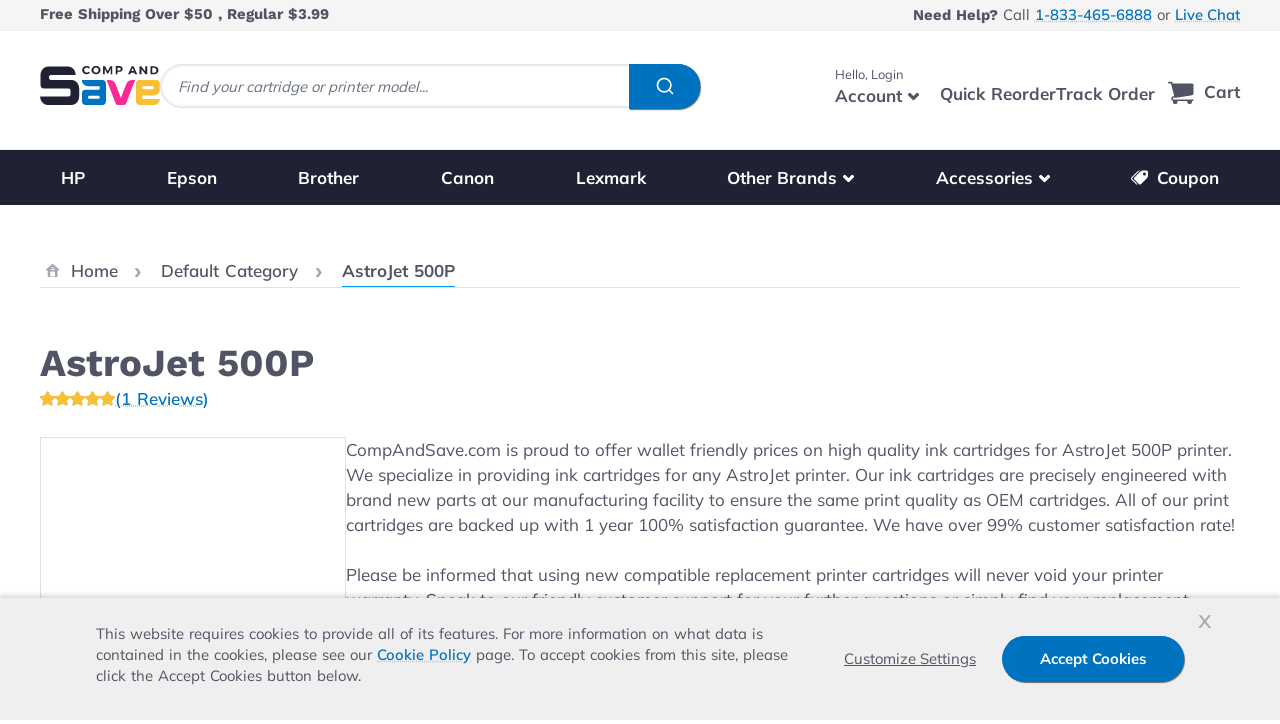

--- FILE ---
content_type: text/html; charset=UTF-8
request_url: https://www.compandsave.com/astrojet/500p-ink-cartridges
body_size: 101875
content:
<!doctype html>
<html lang="en">
<head prefix="og: http://ogp.me/ns# fb: http://ogp.me/ns/fb# product: http://ogp.me/ns/product#">
    <meta charset="utf-8"/>
<meta name="title" content="AstroJet 500P Ink Cartridges | CompAndSave"/>
<meta name="description" content="Get up to 80% off on AstroJet 500P ink cartridges at CompAndSave.com. Fast and free shipping on qualifying orders. 1-year free return on all items."/>
<meta name="robots" content="max-image-preview:large"/>
<meta name="viewport" content="width=device-width, initial-scale=1"/>
<title>AstroJet 500P Ink Cartridges | CompAndSave</title>
        <link rel="stylesheet" type="text/css" media="all" href="https://www.compandsave.com/static/version011726/frontend/Compandsave/cas_hyva/en_US/css/styles.css" />
<link rel="stylesheet" type="text/css" media="all" href="https://www.compandsave.com/static/version011726/frontend/Compandsave/cas_hyva/en_US/StripeIntegration_Payments/css/wallets.css" />
<link rel="stylesheet" type="text/css" media="all" href="https://www.compandsave.com/static/version011726/frontend/Compandsave/cas_hyva/en_US/Mollie_Payment/css/styles.css" />
<link rel="stylesheet" type="text/css" media="all" href="https://www.compandsave.com/static/version011726/frontend/Compandsave/cas_hyva/en_US/Algolia_AlgoliaSearch/css/algolia-reset.css" />
<link rel="stylesheet" type="text/css" defer="defer" href="https://www.compandsave.com/static/version011726/frontend/Compandsave/cas_hyva/en_US/Hyva_PayPalBraintree/css/apple-pay.css" />
<link rel="stylesheet" type="text/css" defer="defer" href="https://www.compandsave.com/static/version011726/frontend/Compandsave/cas_hyva/en_US/Hyva_PayPalBraintree/css/google-pay.css" />
<script type="text/javascript" src="https://cdn.noibu.com/collect.js"></script>
<link rel="canonical" href="https://www.compandsave.com/astrojet/500p-ink-cartridges" />
<link rel="icon" type="image/x-icon" href="https://www.compandsave.com/media/favicon/stores/4/favicon.png" />
<link rel="shortcut icon" type="image/x-icon" href="https://www.compandsave.com/media/favicon/stores/4/favicon.png" />
<meta name="p:domain_verify" content="72ZZy43aQfp41HQnIF6GiIhq1qHa46Zu"/>    

<script nonce="cTh3ZjF3NDNyZHVodGNld3l2MzAxNmk0dnB5bWV3eWU&#x3D;">var prCookieService={defaultAttributes:{path:'/'},converter:{write:function(value){return encodeURIComponent(value);},read:function(value){return decodeURIComponent(value)}},decode:function(string){return string.replace(/(%[0-9A-Z]{2})+/g,decodeURIComponent);},set:function(key,value,attributes){if(typeof document==='undefined'){return;}
attributes=Object.assign(this.defaultAttributes,attributes);if(typeof attributes.expires==='number'){attributes.expires=new Date(new Date()*1+attributes.expires*864e+5);}
attributes.expires=attributes.expires?attributes.expires.toUTCString():'';try{var result=JSON.stringify(value);if(/^[\{\[]/.test(result)){value=result;}}catch(e){}
value=this.converter.write(value);key=this.converter.write(String(key)).replace(/%(23|24|26|2B|5E|60|7C)/g,decodeURIComponent).replace(/[\(\)]/g,escape);var stringifiedAttributes='';for(var attributeName in attributes){if(!attributes[attributeName]){continue;}
stringifiedAttributes+='; '+attributeName;if(attributes[attributeName]===true){continue;}
stringifiedAttributes+='='+attributes[attributeName].split(';')[0];}
return(document.cookie=key+'='+value+stringifiedAttributes);},remove:function(key,attributes){this.set(key,'',{...attributes,...{expires:-1}});},get:function(key,json=false){if(typeof document==='undefined'){return;}
var jar={};var cookies=document.cookie?document.cookie.split('; '):[];var i=0;for(;i<cookies.length;i++){var parts=cookies[i].split('=');var cookie=parts.slice(1).join('=');if(!json&&cookie.charAt(0)==='"'){cookie=cookie.slice(1,-1);}
try{var name=this.converter.write(parts[0]);cookie=this.converter.read(cookie);if(json){try{cookie=JSON.parse(cookie);}catch(e){}}
jar[name]=cookie;if(key===name){break;}}catch(e){}}
return key?jar[key]:jar;}}</script>





            <!-- GTM Container Loader By GTM Server Side plugin -->
<script>!function(){"use strict";function l(e){for(var t=e,r=0,n=document.cookie.split(";");r<n.length;r++){var o=n[r].split("=");if(o[0].trim()===t)return o[1]}}function s(e){return localStorage.getItem(e)}function u(e){return window[e]}function A(e,t){e=document.querySelector(e);return t?null==e?void 0:e.getAttribute(t):null==e?void 0:e.textContent}var e=window,t=document,r="script",n="dataLayer",o="https://load.yqxg4.compandsave.com",a="",i="0R9acbgchdz",c="BJ=aWQ9R1RNLU43UzdCWFRI&page=2",g="cookie",v="_sbp",E="",d=!1;try{var d=!!g&&(m=navigator.userAgent,!!(m=new RegExp("Version/([0-9._]+)(.*Mobile)?.*Safari.*").exec(m)))&&16.4<=parseFloat(m[1]),f="stapeUserId"===g,I=d&&!f?function(e,t,r){void 0===t&&(t="");var n={cookie:l,localStorage:s,jsVariable:u,cssSelector:A},t=Array.isArray(t)?t:[t];if(e&&n[e])for(var o=n[e],a=0,i=t;a<i.length;a++){var c=i[a],c=r?o(c,r):o(c);if(c)return c}else console.warn("invalid uid source",e)}(g,v,E):void 0;d=d&&(!!I||f)}catch(e){console.error(e)}var m=e,g=(m[n]=m[n]||[],m[n].push({"gtm.start":(new Date).getTime(),event:"gtm.js"}),t.getElementsByTagName(r)[0]),v=I?"&bi="+encodeURIComponent(I):"",E=t.createElement(r),f=(d&&(i=8<i.length?i.replace(/([a-z]{8}$)/,"kp$1"):"kp"+i),!d&&a?a:o);E.async=!0,E.src=f+"/"+i+".js?"+c+v,null!=(e=g.parentNode)&&e.insertBefore(E,g)}();</script>
<!-- END of GTM Container Loader By GTM Server Side plugin -->
    


    <script>
        const eventRegistry = {};
        function pushData(event) {
                        let eventData = {"event":"view_item_list_stape","ecomm_pagetype":"product","ecommerce":{"currency":"USD","items":[{"item_id":"INK-HP-C8842A","item_name":"Replacement HP C8842A Versatile Black Ink Cartridge","index":0,"item_brand":"HP","item_category":"Cartridge","item_category2":"HP","item_variant":"Black","quantity":null,"price":28.95,"gtin":"702565914722","currency":"USD","url":"https:\/\/www.compandsave.com\/hp\/c8842a-ink-cartridge-black","image_url":"https:\/\/assets.compandsave.com\/stock-photo\/cartridges\/INK-HP-C8842A.JPG"},{"item_id":"INK-HP-CQ849A","item_name":"Replacement HP CQ849A Ink Cartridge - Durable Black for Industrial Printing on Porous and Semi-Porous Substrates","index":1,"item_brand":"HP","item_category":"Cartridge","item_category2":"HP","item_variant":"Black","quantity":null,"price":27.99,"gtin":"702565914739","currency":"USD","url":"https:\/\/www.compandsave.com\/hp\/cq849a-ink-cartridge-black","image_url":"https:\/\/assets.compandsave.com\/stock-photo\/cartridges\/INK-HP-CQ849A.JPG"},{"item_id":"INK-HP-Q2344A","item_name":"Replacement HP Q2344A Black 1918 Dye Ink Cartridge","index":2,"item_brand":"HP","item_category":"Cartridge","item_category2":"HP","item_variant":"Black","quantity":null,"price":20.99,"gtin":"702565914746","currency":"USD","url":"https:\/\/www.compandsave.com\/hp\/1918-ink-cartridge-q2344a-black","image_url":"https:\/\/assets.compandsave.com\/stock-photo\/cartridges\/INK-HP-Q2344A.JPG"},{"item_id":"INK-HP-C6195A","item_name":"Replacement HP C6195A Ink Cartridge - Fast Dry Black","index":3,"item_brand":"HP","item_category":"Cartridge","item_category2":"HP","item_variant":"Black","quantity":null,"price":24.95,"gtin":"702565914753","currency":"USD","url":"https:\/\/www.compandsave.com\/hp\/c6195a-ink-cartridge-black","image_url":"https:\/\/assets.compandsave.com\/stock-photo\/cartridges\/INK-HP-C6195A.JPG"},{"item_id":"INK-HP-C9007A","item_name":"Replacement HP C9007A Aqueous Black Ink Cartridge","index":4,"item_brand":"HP","item_category":"Cartridge","item_category2":"HP","item_variant":"Black","quantity":null,"price":33.95,"gtin":"702565914760","currency":"USD","url":"https:\/\/www.compandsave.com\/hp\/c9007a-ink-cartridge-black","image_url":"https:\/\/assets.compandsave.com\/stock-photo\/cartridges\/INK-HP-C9007A.JPG"},{"item_id":"INK-HP-C9050A","item_name":"Replacement HP C9050A Aqueous Black Ink Cartridge","index":5,"item_brand":"HP","item_category":"Cartridge","item_category2":"HP","item_variant":"Black","quantity":null,"price":27.99,"gtin":"702565914777","currency":"USD","url":"https:\/\/www.compandsave.com\/hp\/c9050a-ink-cartridge-black","image_url":"https:\/\/assets.compandsave.com\/stock-photo\/cartridges\/INK-HP-C9050A.JPG"},{"item_id":"INK-HP-IQ2392A","item_name":"Replacement Hewlett Packard (HP) IQ2392A Aqueous Black Ink Cartridge for Industrial Printing","index":6,"item_brand":"HP","item_category":"Cartridge","item_category2":"HP","item_variant":"Black","quantity":null,"price":27.99,"gtin":"702565914784","currency":"USD","url":"https:\/\/www.compandsave.com\/hp\/iq2392a-ink-cartridge-black","image_url":"https:\/\/assets.compandsave.com\/stock-photo\/cartridges\/INK-HP-IQ2392A.JPG"},{"item_id":"INK-HP-C6169A","item_name":"Replacement Hewlett Packard (HP) C6169A Spot Color Green Ink Cartridge for Industrial Printing on Non-Porous Substrates","index":7,"item_brand":"HP","item_category":"Cartridge","item_category2":"HP","item_variant":"Green","quantity":null,"price":18.95,"gtin":"702565914791","currency":"USD","url":"https:\/\/www.compandsave.com\/hp\/c6169a-ink-cartridge-green","image_url":"https:\/\/assets.compandsave.com\/stock-photo\/cartridges\/INK-HP-C6169A.JPG"},{"item_id":"INK-HP-C6168A","item_name":"Replacement HP C6168A Spot Color Red Ink Cartridge for Industrial Printing on Non-Porous Substrates","index":8,"item_brand":"HP","item_category":"Cartridge","item_category2":"HP","item_variant":"Red","quantity":null,"price":18.95,"gtin":"702565914807","currency":"USD","url":"https:\/\/www.compandsave.com\/hp\/c6168a-ink-cartridge-red","image_url":"https:\/\/assets.compandsave.com\/stock-photo\/cartridges\/INK-HP-C6168A.JPG"},{"item_id":"INK-HP-C6170A","item_name":"Replacement HP C6170A Spot Color Blue Ink Cartridge for Industrial Printing on Non-Porous Substrates","index":9,"item_brand":"HP","item_category":"Cartridge","item_category2":"HP","item_variant":"Blue","quantity":null,"price":18.95,"gtin":"702565914814","currency":"USD","url":"https:\/\/www.compandsave.com\/hp\/c6170a-ink-cartridge-blue","image_url":"https:\/\/assets.compandsave.com\/stock-photo\/cartridges\/INK-HP-C6170A.JPG"},{"item_id":"INK-HP-C6173A","item_name":"Replacement Hewlett Packard (HP) C6173A Spot Color Yellow Ink Cartridge for Industrial Printing on Non-Porous Substrates","index":10,"item_brand":"HP","item_category":"Cartridge","item_category2":"HP","item_variant":"Yellow","quantity":null,"price":18.95,"gtin":"702565914821","currency":"USD","url":"https:\/\/www.compandsave.com\/hp\/c6173a-ink-cartridge-yellow","image_url":"https:\/\/assets.compandsave.com\/stock-photo\/cartridges\/INK-HP-C6173A.JPG"}],"category":"printer_page","list_id":"Printer-5715","list_name":"AstroJet 500P","list_url":"astrojet\/500p-ink-cartridges","list_img":"https:\/\/assets.compandsave.com\/stock-photo\/printers\/5715.JPG"}} || {};
                        const customer = event?.detail?.data?.customer;
            const customerGroup = event?.detail.data?.['cas-group'];
            let customerData;
            if (typeof eventData.user_data === 'undefined') {
                const firstName = customer?.firstname??customerGroup?.firstName?? '';
                let lastName = customerGroup?.lastName?? '';
                if(!lastName) {
                    lastName = customer?.fullname?.substring((firstName?.length ?? 0) + 1) ?? ''
                }

                customerData = {
                    email: customer?.email??customerGroup?.email?? '',
                    first_name: firstName,
                    last_name: lastName,
                    customer_id: customer?.id?? '',
                    uid: customerGroup?.analyticUserId?? ''
                }
            }
            if (typeof eventData.customer === 'undefined' && customerData && !eventData.user_data) {
                eventData.user_data = customerData;
            }


            window.dataLayer = window.dataLayer || [];

            const isEventAllowed = eventRegistry[eventData.event] !== undefined
                ? !eventRegistry[eventData.event] : true;

            if (isEventAllowed && eventData.ecommerce) {
                window.dataLayer.push({ecommerce: null});
            }

            if (isEventAllowed) {
                window.dataLayer.push(eventData);
            }

            eventRegistry[eventData.event] = true;

            const cartEvents = event?.detail?.data?.cart?.stape_gtm_events;

            if (cartEvents) {
                Object.keys(cartEvents).map(function(eventCode) {
                    const cartEventData = {
                        event: eventCode,
                        ecommerce: cartEvents[eventCode]
                    };

                    if (eventData.user_data) {
                        cartEventData.user_data = eventData.user_data;
                    }

                    window.dataLayer.push(cartEventData);
                });
            }
            event.detail.data.cart.stape_gtm_events = undefined;
        }

        window.addEventListener('private-content-loaded', pushData);
    </script>

<script>
    var BASE_URL = 'https://www.compandsave.com/';
    var THEME_PATH = 'https://www.compandsave.com/static/version011726/frontend/Compandsave/cas_hyva/en_US';
    var COOKIE_CONFIG = {
        "expires": null,
        "path": "\u002F",
        "domain": ".www.compandsave.com",
        "secure": false,
        "lifetime": "3600",
        "cookie_restriction_enabled": true    };
    var CURRENT_STORE_CODE = 'cas_en';
    var CURRENT_WEBSITE_ID = '4';
    var LAZY_LOAD_EVENT_SCRIPT = true;
    var GA_ENABLED = false;
    var GTM_ENABLED = true;
    var UID_ENABLED = true;


    window.hyva = window.hyva || {}

    window.cookie_consent_groups = window.cookie_consent_groups || {}
    window.cookie_consent_groups['necessary'] = true;

    window.cookie_consent_config = window.cookie_consent_config || {};
    window.cookie_consent_config['necessary'] = [].concat(
        window.cookie_consent_config['necessary'] || [],
        [
            'user_allowed_save_cookie',
            'form_key',
            'mage-messages',
            'private_content_version',
            'mage-cache-sessid',
            'last_visited_store',
            'section_data_ids'
        ]
    );
</script>
<script>
    'use strict';
    (function( hyva, undefined ) {

        function lifetimeToExpires(options, defaults) {

            const lifetime = options.lifetime || defaults.lifetime;

            if (lifetime) {
                const date = new Date;
                date.setTime(date.getTime() + lifetime * 1000);
                return date;
            }

            return null;
        }

        function generateRandomString() {

            const allowedCharacters = '0123456789abcdefghijklmnopqrstuvwxyzABCDEFGHIJKLMNOPQRSTUVWXYZ',
                length = 16;

            let formKey = '',
                charactersLength = allowedCharacters.length;

            for (let i = 0; i < length; i++) {
                formKey += allowedCharacters[Math.round(Math.random() * (charactersLength - 1))]
            }

            return formKey;
        }

        const sessionCookieMarker = {noLifetime: true}

        const cookieTempStorage = {};

        const internalCookie = {
            get(name) {
                const v = document.cookie.match('(^|;) ?' + name + '=([^;]*)(;|$)');
                return v ? v[2] : null;
            },
            set(name, value, days, skipSetDomain) {
                let expires,
                    path,
                    domain,
                    secure,
                    samesite;

                const defaultCookieConfig = {
                    expires: null,
                    path: '/',
                    domain: null,
                    secure: false,
                    lifetime: null,
                    samesite: 'lax'
                };

                const cookieConfig = window.COOKIE_CONFIG || {};

                expires = days && days !== sessionCookieMarker
                    ? lifetimeToExpires({lifetime: 24 * 60 * 60 * days, expires: null}, defaultCookieConfig)
                    : lifetimeToExpires(window.COOKIE_CONFIG, defaultCookieConfig) || defaultCookieConfig.expires;

                path = cookieConfig.path || defaultCookieConfig.path;
                domain = !skipSetDomain && (cookieConfig.domain || defaultCookieConfig.domain);
                secure = cookieConfig.secure || defaultCookieConfig.secure;
                samesite = cookieConfig.samesite || defaultCookieConfig.samesite;

                document.cookie = name + "=" + encodeURIComponent(value) +
                    (expires && days !== sessionCookieMarker ? '; expires=' + expires.toGMTString() : '') +
                    (path ? '; path=' + path : '') +
                    (domain ? '; domain=' + domain : '') +
                    (secure ? '; secure' : '') +
                    (samesite ? '; samesite=' + samesite : 'lax');
            },
            isWebsiteAllowedToSaveCookie() {
                const allowedCookies = this.get('user_allowed_save_cookie');
                if (allowedCookies) {
                    const allowedWebsites = JSON.parse(unescape(allowedCookies));

                    return allowedWebsites[CURRENT_WEBSITE_ID] === 1;
                }
                return false;
            },
            getGroupByCookieName(name) {
                const cookieConsentConfig = window.cookie_consent_config || {};
                let group = null;
                for (let prop in cookieConsentConfig) {
                    if (!cookieConsentConfig.hasOwnProperty(prop)) continue;
                    if (cookieConsentConfig[prop].includes(name)) {
                        group = prop;
                        break;
                    }
                }
                return group;
            },
            isCookieAllowed(name) {
                const cookieGroup = this.getGroupByCookieName(name);
                return cookieGroup
                    ? window.cookie_consent_groups[cookieGroup]
                    : this.isWebsiteAllowedToSaveCookie();
            },
            saveTempStorageCookies() {
                for (const [name, data] of Object.entries(cookieTempStorage)) {
                    if (this.isCookieAllowed(name)) {
                        this.set(name, data['value'], data['days'], data['skipSetDomain']);
                        delete cookieTempStorage[name];
                    }
                }
            }
        };

        hyva.getCookie = (name) => {
            const cookieConfig = window.COOKIE_CONFIG || {};

            if (cookieConfig.cookie_restriction_enabled && ! internalCookie.isCookieAllowed(name)) {
                return cookieTempStorage[name] ? cookieTempStorage[name]['value'] : null;
            }

            return internalCookie.get(name);
        }

        hyva.setCookie = (name, value, days, skipSetDomain) => {
            const cookieConfig = window.COOKIE_CONFIG || {};

            if (cookieConfig.cookie_restriction_enabled && ! internalCookie.isCookieAllowed(name)) {
                cookieTempStorage[name] = {value, days, skipSetDomain};
                return;
            }
            return internalCookie.set(name, value, days, skipSetDomain);
        }


        hyva.setSessionCookie = (name, value, skipSetDomain) => {
            return hyva.setCookie(name, value, sessionCookieMarker, skipSetDomain)
        }

        hyva.getBrowserStorage = () => {
            const browserStorage = window.localStorage || window.sessionStorage;
            if (!browserStorage) {
                console.warn('Browser Storage is unavailable');
                return false;
            }
            try {
                browserStorage.setItem('storage_test', '1');
                browserStorage.removeItem('storage_test');
            } catch (error) {
                console.warn('Browser Storage is not accessible', error);
                return false;
            }
            return browserStorage;
        }

        hyva.postForm = (postParams) => {
            const form = document.createElement("form");

            let data = postParams.data;

            if (! postParams.skipUenc && ! data.uenc) {
                data.uenc = btoa(window.location.href);
            }
            form.method = "POST";
            form.action = postParams.action;

            Object.keys(postParams.data).map(key => {
                const field = document.createElement("input");
                field.type = 'hidden'
                field.value = postParams.data[key];
                field.name = key;
                form.appendChild(field);
            });

            const form_key = document.createElement("input");
            form_key.type = 'hidden';
            form_key.value = hyva.getFormKey();
            form_key.name="form_key";
            form.appendChild(form_key);

            document.body.appendChild(form);

            form.submit();
        }

        hyva.getFormKey = function () {
            let formKey = hyva.getCookie('form_key');

            if (!formKey) {
                formKey = generateRandomString();
                hyva.setCookie('form_key', formKey);
            }

            return formKey;
        }

        hyva.formatPrice = (value, showSign, options = {}) => {
            const groupSeparator = options.groupSeparator;
            const decimalSeparator = options.decimalSeparator
            delete options.groupSeparator;
            delete options.decimalSeparator;
            const formatter = new Intl.NumberFormat(
                'en\u002DUS',
                Object.assign({
                    style: 'currency',
                    currency: 'USD',
                    signDisplay: showSign ? 'always' : 'auto'
                }, options)
            );
            return (typeof Intl.NumberFormat.prototype.formatToParts === 'function') ?
                formatter.formatToParts(value).map(({type, value}) => {
                    switch (type) {
                        case 'currency':
                            return '\u0024' || value;
                        case 'minusSign':
                            return '- ';
                        case 'plusSign':
                            return '+ ';
                        case 'group':
                            return groupSeparator !== undefined ? groupSeparator : value;
                        case 'decimal':
                            return decimalSeparator !== undefined ? decimalSeparator : value;
                        default :
                            return value;
                    }
                }).reduce((string, part) => string + part) :
                formatter.format(value);
        }

        const formatStr = function (str, nStart) {
            const args = Array.from(arguments).slice(2);

            return str.replace(/(%+)([0-9]+)/g, (m, p, n) => {
                const idx = parseInt(n) - nStart;

                if (args[idx] === null || args[idx] === void 0) {
                    return m;
                }
                return p.length % 2
                    ? p.slice(0, -1).replace('%%', '%') + args[idx]
                    : p.replace('%%', '%') + n;
            })
        }

        hyva.str = function (string) {
            const args = Array.from(arguments);
            args.splice(1, 0, 1);

            return formatStr.apply(undefined, args);
        }

        hyva.strf = function () {
            const args = Array.from(arguments);
            args.splice(1, 0, 0);

            return formatStr.apply(undefined, args);
        }

        /**
         * Take a html string as `content` parameter and
         * extract an element from the DOM to replace in
         * the current page under the same selector,
         * defined by `targetSelector`
         */
        hyva.replaceDomElement = (targetSelector, content) => {
            // Parse the content and extract the DOM node using the `targetSelector`
            const parser = new DOMParser();
            const doc = parser.parseFromString(content, 'text/html');
            const contentNode = doc.querySelector(targetSelector);

            // Bail if content or target can't be found
            if (!contentNode || !document.querySelector(targetSelector)) {
                return;
            }

                        hyva.activateScripts(contentNode);
            
            // Replace the old DOM node with the new content
            document.querySelector(targetSelector).replaceWith(contentNode);

            // Reload customerSectionData and display cookie-messages if present
            window.dispatchEvent(new CustomEvent("reload-customer-section-data"));
            hyva.initMessages();
        }

        hyva.removeScripts = (contentNode) => {
            const scripts = contentNode.getElementsByTagName('script');
            for (let i = 0; i < scripts.length; i++) {
                scripts[i].parentNode.removeChild(scripts[i]);
            }
            const templates = contentNode.getElementsByTagName('template');
            for (let i = 0; i < templates.length; i++) {
                const container = document.createElement('div');
                container.innerHTML = templates[i].innerHTML;
                hyva.removeScripts(container);
                templates[i].innerHTML = container.innerHTML;
            }
        }

        hyva.activateScripts = (contentNode) => {
            // Create new array from HTMLCollection to avoid mutation of collection while manipulating the DOM.
            const scripts = Array.from(contentNode.getElementsByTagName('script'));

            // Iterate over all script tags to duplicate+inject each into the head
            for (const original of scripts) {
                const script = document.createElement('script');
                original.type && (script.type = original.type);
                script.innerHTML = original.innerHTML;

                // Remove the original (non-executing) script from the contentNode
                original.parentNode.removeChild(original)

                // Add script to head
                document.head.appendChild(script);
            }

            return contentNode;
        }

        const replace = {['+']: '-', ['/']: '_', ['=']: ','};
        hyva.getUenc = () => btoa(window.location.href).replace(/[+/=]/g, match => replace[match]);

        let currentTrap;

        const focusableElements = (rootElement) => {
            const selector = 'button, [href], input, select, textarea, details, [tabindex]:not([tabindex="-1"]';
            return Array.from(rootElement.querySelectorAll(selector))
                .filter(el => {
                    return el.style.display !== 'none'
                        && !el.disabled
                        && el.tabIndex !== -1
                        && (el.offsetWidth || el.offsetHeight || el.getClientRects().length)
                })
        }

        const focusTrap = (e) => {
            const isTabPressed = e.key === 'Tab' || e.keyCode === 9;
            if (!isTabPressed) return;

            const focusable = focusableElements(currentTrap)
            const firstFocusableElement = focusable[0]
            const lastFocusableElement = focusable[focusable.length - 1]

            e.shiftKey
                ? document.activeElement === firstFocusableElement && (lastFocusableElement.focus(), e.preventDefault())
                : document.activeElement === lastFocusableElement && (firstFocusableElement.focus(), e.preventDefault())
        };

        hyva.releaseFocus = (rootElement) => {
            if (currentTrap && (!rootElement || rootElement === currentTrap)) {
                currentTrap.removeEventListener('keydown', focusTrap)
                currentTrap = null
            }
        }
        hyva.trapFocus = (rootElement) => {
            if (!rootElement) return;
            hyva.releaseFocus()
            currentTrap = rootElement
            rootElement.addEventListener('keydown', focusTrap)
            const firstElement = focusableElements(rootElement)[0]
            firstElement && firstElement.focus()
        }

        hyva.safeParseNumber = (rawValue) => {
            const number = rawValue ? parseFloat(rawValue) : null;

            return Array.isArray(number) || isNaN(number) ? rawValue : number;
        }

        const toCamelCase = s => s.split('_').map(word => word.charAt(0).toUpperCase() + word.slice(1)).join('');
        hyva.createBooleanObject = (name, value = false, additionalMethods = {}) => {

            const camelCase = toCamelCase(name);
            const key = '__hyva_bool_' + name

            return new Proxy(Object.assign(
                additionalMethods,
                {
                    [key]: !!value,
                    [name]() {return !!this[key]},
                    ['!' + name]() {return !this[key]}, // @deprecated This does not work with non-CSP Alpine
                    ['not' + camelCase]() {return !this[key]},
                    ['toggle' + camelCase]() {this[key] = !this[key]},
                    [`set${camelCase}True`]() {this[key] = true},
                    [`set${camelCase}False`]() {this[key] = false},
                }
            ), {
                set(target, prop, value) {
                    return prop === name
                        ? (target[key] = !!value)
                        : Reflect.set(...arguments);
                }
            })
        }

                hyva.alpineInitialized = (fn) => window.addEventListener('alpine:initialized', fn, {once: true})
        window.addEventListener('alpine:init', () => Alpine.data('{}', () => ({})), {once: true});
                window.addEventListener('user-allowed-save-cookie', () => internalCookie.saveTempStorageCookies())

    }( window.hyva = window.hyva || {} ));
</script>


        <!-- BEGIN GTM CODE -->
    <script>
        (function initGoogleGTM(){
            const config = {"isCookieRestrictionModeEnabled":true,"currentWebsite":4,"cookieName":"user_allowed_save_cookie","containerId":"GTM-PCFXC8M"};

            let allowServices = false,
                allowedCookies,
                allowedWebsites,
                containerId;

            if (typeof hyva === 'undefined' || (!hyva.getBrowserStorage || !hyva.getCookie || !hyva.setCookie)) {
                console.warn("Hyvä helpers are not loaded yet. Make sure they are included before this script");
            }
            if (config.isCookieRestrictionModeEnabled && typeof hyva !== 'undefined') {
                allowedCookies = hyva.getCookie(config.cookieName);

                if (allowedCookies !== null) {
                    allowedWebsites = JSON.parse(unescape(allowedCookies));

                    if (allowedWebsites[config.currentWebsite] === 1) {
                        allowServices = true;
                    }
                } else {
                    window.addEventListener('user-allowed-save-cookie', initGoogleGTM, { once: true, passive: true });
                }
            } else {
                allowServices = true;
            }
            if (allowServices) {
                containerId = config.containerId;
                                        window.addEventListener('init-external-scripts', () => {
                                                window.gtmDataLayer = window.gtmDataLayer || [];
                        (function(w,d,s,l,i){
                            w[l]=w[l]||[];
                            w[l].push({'gtm.start': new Date().getTime(),event:'gtm.js'});
                            var f=d.getElementsByTagName(s)[0], j=d.createElement(s),dl=l!='dataLayer'?'&l='+l:'';
                            j.async=true;
                            j.src='https://www.googletagmanager.com/gtm.js?id='+i+dl;f.parentNode.insertBefore(j,f);
                        })(window,document,'script','gtmDataLayer', containerId);
                        window.pushDataLayer = (event_name, event_type, event_data) => {
                            if(event_data) {
                                let dataReset = {}, dataPush = {}
                                dataReset[event_type] = null
                                dataPush.event = event_name
                                dataPush[event_type] = event_data

                                window.gtmDataLayer.push(dataReset)
                                window.gtmDataLayer.push(dataPush)
                                console.log(`Event: ${event_name} `, dataPush)
                            }
                        }
                                                window.dispatchEvent(new Event ('gtm-loaded'))
                        window.gtmLoaded = true;
                        console.log('gtm-loaded')
                    }, {once: true});
                                }
        }())
    </script>
    <!-- END GTM CODE -->

<script>
    if (!window.IntersectionObserver) {
        window.IntersectionObserver = function (callback) {
            this.observe = el => el && callback(this.takeRecords());
            this.takeRecords = () => [{isIntersecting: true, intersectionRatio: 1}];
            this.disconnect = () => {};
            this.unobserve = () => {};
        }
    }
</script>

<meta property="og:type" content="product" />
<meta property="og:title"
      content="AstroJet&#x20;500P" />
<meta property="og:image"
      content="https://www.compandsave.com/media/catalog/product/cache/7f1c11f72260ca575937290084a46a72/5/7/5715.jpg" />
<meta property="og:description"
      content="" />
<meta property="og:url" content="https://www.compandsave.com/catalog/product/view/id/5440/s/500p-ink-cartridges-g-5715/category/26/" />
    <meta property="product:price:amount" content="18.95"/>
    <meta property="product:price:currency"
      content="USD"/>
	<!-- Beginning of Buy With Prime Widget -->
<script
    type="module"
    data-target-id="bp-11dbb2d5-8361-4998-995f-aa275a3c0ded"
    src="https://cdn.elements.amazon/elements/amazon-purchase-button/v1.0/web-component.js">
</script>
<!-- End of Buy With Prime Widget -->	<!-- Beginning of Prime Checkmark -->
<script
  type="module" 
  data-target-id="bp-11dbb2d5-8361-4998-995f-aa275a3c0ded" 
  src="https://cdn.elements.amazon/elements/amazon-delivery-message/v1.0/web-component.js">
</script>
<!-- End of Prime Checkmark --><script>
    window.algoliaConfig = {"instant":{"enabled":true,"selector":".main-content","isAddToCartEnabled":true,"addToCartParams":{"action":"https:\/\/www.compandsave.com\/checkout\/cart\/add\/","formKey":"FDk8oSBTNwittpHf","redirectUrlParam":"uenc"},"infiniteScrollEnabled":false,"urlTrackedParameters":["query","attribute:*","index","page"],"isSearchBoxEnabled":false,"isVisualMerchEnabled":false,"categorySeparator":" \/\/\/ ","categoryPageIdAttribute":"categoryPageId","isCategoryNavigationEnabled":false,"hidePagination":true},"autocomplete":{"enabled":true,"selector":".algolia-search-input","sections":[],"nbOfProductsSuggestions":6,"nbOfCategoriesSuggestions":0,"nbOfQueriesSuggestions":5,"isDebugEnabled":false,"isNavigatorEnabled":true,"debounceMilliseconds":300,"minimumCharacters":0},"landingPage":{"query":"","configuration":"[]"},"recommend":{"enabledFBT":false,"enabledRelated":false,"enabledFBTInCart":false,"enabledRelatedInCart":false,"enabledLookingSimilar":0,"limitFBTProducts":6,"limitRelatedProducts":6,"limitTrendingItems":6,"limitLookingSimilar":6,"enabledTrendItems":0,"trendItemFacetName":null,"trendItemFacetValue":null,"isTrendItemsEnabledInPDP":0,"isTrendItemsEnabledInCartPage":0,"isAddToCartEnabledInFBT":false,"isAddToCartEnabledInRelatedProduct":false,"isAddToCartEnabledInTrendsItem":false,"isAddToCartEnabledInLookingSimilar":false,"FBTTitle":"Frequently bought together","relatedProductsTitle":"Related products","trendingItemsTitle":"Trending items","addToCartParams":{"action":"https:\/\/www.compandsave.com\/checkout\/cart\/add\/","formKey":"FDk8oSBTNwittpHf","redirectUrlParam":"uenc"},"isLookingSimilarEnabledInPDP":0,"isLookingSimilarEnabledInCartPage":0,"lookingSimilarTitle":"Looking Similar"},"extensionVersion":"3.14.4","applicationId":"BKHB8QZ7CW","indexName":"magento2_cas_en","apiKey":"MGQxNDgwODgyMzdmZjNhMTI2MjgzODcyOTg5ZTRkY2RjZGI1NWMxZmFiZDM2OTNhYjEzYzhkOTI0YTNkNWQzZXRhZ0ZpbHRlcnM9JnZhbGlkVW50aWw9MTc3NDE2NDExMA==","attributeFilter":[],"facets":[{"attribute":"is_special_pack","type":"disjunctive","label":"Colors","searchable":"3","create_rule":"2"}],"areCategoriesInFacets":false,"hitsPerPage":12,"sortingIndices":[],"isSearchPage":false,"isCategoryPage":false,"isLandingPage":false,"removeBranding":true,"productId":null,"priceKey":".USD.default","priceGroup":null,"origFormatedVar":"price.USD.default_original_formated","tierFormatedVar":"price.USD.default_tier_formated","currencyCode":"USD","currencySymbol":"$","priceFormat":{"pattern":"$%s","precision":2,"requiredPrecision":2,"decimalSymbol":".","groupSymbol":",","groupLength":3,"integerRequired":false},"maxValuesPerFacet":10,"autofocus":true,"resultPageUrl":"https:\/\/www.compandsave.com\/catalogsearch\/result\/","request":{"query":"","refinementKey":"","refinementValue":"","categoryId":"","landingPageId":"","path":"","level":"","parentCategory":"","childCategories":[],"url":"https:\/\/www.compandsave.com\/astrojet\/500p-ink-cartridges"},"showCatsNotIncludedInNavigation":false,"showSuggestionsOnNoResultsPage":true,"baseUrl":"https:\/\/www.compandsave.com","popularQueries":[],"useAdaptiveImage":false,"urls":{"logo":"https:\/\/www.compandsave.com\/static\/version011726\/frontend\/Compandsave\/cas_hyva\/en_US\/Algolia_AlgoliaSearch\/js\/images\/algolia-logo-blue.svg"},"cookieConfiguration":{"customerTokenCookie":"_ALGOLIA_MAGENTO_AUTH","consentCookieName":"user_allowed_save_cookie","cookieAllowButtonSelector":"#btn-cookie-allow","cookieRestrictionModeEnabled":true,"cookieDuration":"15552000000"},"ccAnalytics":{"enabled":false,"ISSelector":".ais-Hits-item a.result, .ais-InfiniteHits-item a.result","conversionAnalyticsMode":"all","addToCartSelector":".button.atc-button","orderedProductIds":[]},"isPersonalizationEnabled":false,"personalization":{"enabled":false,"viewedEvents":{"viewProduct":{"eventName":"Viewed Product","enabled":false,"method":"viewedObjectIDs"}},"clickedEvents":{"productClicked":{"eventName":"Product Clicked","enabled":false,"selector":".ais-Hits-item a.result, .ais-InfiniteHits-item a.result","method":"clickedObjectIDs"},"productRecommended":{"eventName":"Recommended Product Clicked","enabled":false,"selector":".products-upsell .product-item","method":"clickedObjectIDs"}},"filterClicked":{"eventName":"Filter Clicked","enabled":false,"method":"clickedFilters"}},"analytics":{"enabled":true,"delay":"3000","triggerOnUiInteraction":"0","pushInitialSearch":"0"},"now":1768953600,"queue":{"isEnabled":false,"nbOfJobsToRun":20,"retryLimit":3,"nbOfElementsPerIndexingJob":300},"isPreventBackendRenderingEnabled":false,"translations":{"to":"to","or":"or","go":"Go","popularQueries":"You can try one of the popular search queries","seeAll":"See all products","allDepartments":"Search page","seeIn":"See products in","orIn":"or in","noProducts":"No products for query","noResults":"No results","refine":"Refine","selectedFilters":"Selected Filters","clearAll":"Clear all","previousPage":"Previous page","nextPage":"Next page","searchFor":"Search for products","relevance":"Relevance","categories":"Categories","products":"Products","suggestions":"Suggestions","searchBy":"Search by","searchForFacetValuesPlaceholder":"Search for other ...","showMore":"Show more products","searchTitle":"Search results for","placeholder":"Search for products, categories, ...","addToCart":"Add to Cart"}};
</script>

<script>
    if (typeof afterpayLocaleCode === 'undefined') {
        var afterpayLocaleCode = "US";
    }
</script>

<script src="https://www.compandsave.com/static/version011726/frontend/Compandsave/cas_hyva/en_US/Afterpay_Afterpay/js/view/container/express-checkout/minicart/headless.js" async></script>
<script src="https://www.compandsave.com/static/version011726/frontend/Compandsave/cas_hyva/en_US/Afterpay_Afterpay/js/view/container/express-checkout/minicart/express-checkout-minicart-widget.js" async></script>

<section id="headless-afterpay-minicart-ec" class="headless-afterpay-ec hidden headless-afterpay-minicart-ec">
        <div class="afterpay-express-checkout-product-wrapper">
            <button class="afterpay-express-button-minicart">
                <img src="https://static.afterpay.com/en-US/integration/button/checkout-with-afterpay/white-on-black.svg"
                     alt="Checkout with Afterpay"/>
            </button>
            <div class="hidden" id="afterpay-button-minicart" data-afterpay-entry-point="mini-cart"></div>
        </div>
</section>
<!--BEGINMerchantverseCode-->
<script id='merchantverseScript' src="https://www.gstatic.com/merchantverse/merchantverse.js" defer></script>
<script type="text/javascript">
    merchantverseScript.addEventListener('load', function () {
        merchantverse.start({position: 'LEFT_BOTTOM'});
    });
</script>
<!--ENDMerchantverseCode-->
</head>
<body class="pl-thm-compandsave pl-thm-compandsave-cas_hyva prgdpr-compandsave prgdpr-compandsave-cas_hyva page-product-grouped catalog-product-view product-500p-ink-cartridges-g-5715 categorypath-astrojet category-astrojet page-layout-1column" id="html-body" itemtype="http://schema.org/Product" itemscope="itemscope" data-noibu-id="product">


    <!-- Google Tag Manager (noscript) -->
    <noscript><iframe src="https://www.googletagmanager.com/ns.html?id=GTM-PCFXC8M"
                      height="0" width="0" style="display:none;visibility:hidden"></iframe></noscript>
    <!-- End Google Tag Manager (noscript) -->


<script  nonce="cTh3ZjF3NDNyZHVodGNld3l2MzAxNmk0dnB5bWV3eWU=">
var prCookieConsentApi = {
    CUSTOMER_CONSENT: 'pr-cookie-consent',
    SYSTEM_COOKIES: [
        'PHPSESSID',
        this.CUSTOMER_CONSENT,
        'user_allowed_save_cookie',
    ],
    config: {},
    whitelist: {},
    isConfigured: false,
    /**
     * Contains callbacks that run after all configuration come
     *
     * @type {function[]}
     */
    configuredCallbacks: [],
    initCookieBlocking: function () {
        var cookieDesc = Object.getOwnPropertyDescriptor(Document.prototype, 'cookie')
            || Object.getOwnPropertyDescriptor(HTMLDocument.prototype, 'cookie');
        if (cookieDesc && cookieDesc.configurable) {
            var api = this;
            Object.defineProperty(document, 'cookie', {
                get: function () {
                    return cookieDesc.get.call(document);
                },
                set: function (cookie) {
                    let cookieName = cookie.substring(0, cookie.indexOf('=')).trim();
                    document.dispatchEvent(new CustomEvent('pr-cookie-consent-api:cookie-blocking:validation', {
                        detail: {cookieName: cookieName, isAllowed: api.isAllowed(cookieName), cookie: cookie}
                    }));

                    if (! api.isAllowed(cookieName)) {
                        api.logger.warn('CookieConsent: blocked cookie "' + cookieName + '"');
                        return;
                    }
                    cookieDesc.set.call(document, cookie);
                }
            });
        }
    },
    getCookieValue: function (name) {
        var values = document.cookie.match('(^|;)\\s*' + name + '\\s*=\\s*([^;]+)');
        return values ? decodeURIComponent(values.pop()) : '';
    },
    configure: function (configJson) {
        this.logger.init();
        this.userScript.init();
        try {
            this.config = JSON.parse(configJson);
            if (this.config.canManageCookie === null) {
                console.error('CookieConsent: restriction config is invalid');
            }
            this.isConfigured = true;

            this.configuredCallbacks.forEach(function (callback) {
                callback();
            }.bind(this));

            this.clearRejectedCookie();
        } catch (e) {
            console.error('CookieConsent: error has happened during parse JSON');
            return false;
        }

        document.dispatchEvent(new Event('pr-cookie-consent-api:configured'));
    },
    /**
     * @param {function} callback
     * @returns {prCookieConsentApi}
     */
    addConfiguredCallback: function (callback) {
        this.configuredCallbacks.push(callback);
        return this;
    },
        isAllowedCategory: function (categoryKey) {
        if (! this.config.canManageCookie) {
            return true;
        }
        if (this.isEssentialCategory(categoryKey)) {
            return true;
        }
        if (this.isOptIn()) {
            if (this.isAllCategoriesAllowed()) {
                return true;
            }
            return this.consent.get().includes(categoryKey);
        }
        return this.config.canUseCookieBeforeOptIn;
    },
    getDomain: function (cookieName) {
        return this.config.cookies[cookieName] ? this.config.cookies[cookieName].domain : null;
    },
        isAllowed: function (cookieName) {
        if (this.isSystemCookie(cookieName)) {
            return true;
        }
        if (! this.config.canManageCookie) {
            return true;
        }
        if (this.whitelist[cookieName]) {
            return true;
        }
        cookieName = this.getTrueCookieName(cookieName);
        if (! this.isOptIn()) {
            if (this.config.canUseCookieBeforeOptIn) {
                return true;
            }
            if (this.isKnownCookie(cookieName)) {
                return this.isInEssentialCategory(cookieName);
            }
            return false;
        }
        if (! this.isKnownCookie(cookieName)) {
            return ! this.config.canBlockUnknownCookie;
        }
        return this.isInAllowedCategory(cookieName);
    },
    isAllCategoriesAllowed: function () {
        if (null === this.cache.get('allowAllCategories')) {
            var customerConsent = this.consent.get();
            if (customerConsent && customerConsent.includes('all') ) {
                this.cache.set('allowAllCategories', true);
            } else {
                var allowedWebsites = this.websiteRestriction.getAllowed();
                this.cache.set('allowAllCategories', allowedWebsites[this.config.mage.website] === 1);
            }
        }
        return this.cache.get('allowAllCategories');
    },
    isEssentialCategory: function (categoryKey) {
        return this.config.essentialCategoryKeys.includes(categoryKey);
    },
    isInEssentialCategory: function (cookieName) {
        return this.isEssentialCategory(this.getCookieCategory(cookieName));
    },
    isInAllowedCategory: function (cookieName) {
        return this.isAllowedCategory(this.getCookieCategory(cookieName));
    },
    getCookieCategory: function (cookieName) {
        return this.config.cookieToCategoryMapping[cookieName];
    },
    isOptIn: function () {
        var allowedWithDefaultCookie = this.websiteRestriction.getAllowed()[this.config.mage.website] === 1;
        return Boolean(this.consent.get()) || allowedWithDefaultCookie;
    },
    isSystemCookie: function (cookieName) {
        return this.SYSTEM_COOKIES.includes(cookieName);
    },
    isKnownCookie: function (cookieName) {
        return this.config.cookieToCategoryMapping.hasOwnProperty(cookieName);
    },
    getTrueCookieName: function (cookieName) {
        var keys = Object.keys(this.config.dynamicNamesPatterns), key;
        for (var i = 0, length = keys.length; i < length; i++) {
            key = keys[i];
            if (new RegExp(this.config.dynamicNamesPatterns[key]).test(cookieName)) {
                return key;
            }
        }
        return cookieName;
    },
    clearRejectedCookie: function () {
        let cookies = prCookieService.get();
        Object.keys(cookies).forEach(function(cookieName) {
            if (this.isAllowed(cookieName)) {
                return;
            }

            var encodedCookieName = cookieName = encodeURIComponent(String(cookieName))
                .replace(/%(23|24|26|2B|5E|60|7C)/g, decodeURIComponent)
                .replace(/[\(\)]/g, escape);

            this.whitelist[encodedCookieName] = true;
            if (this.getDomain(cookieName)) {
                prCookieService.remove(cookieName, {domain: this.getDomain(cookieName)});
            } else {
                prCookieService.remove(cookieName);
                if (this.config.cookie.parentDomain) {
                    prCookieService.remove(cookieName, {domain: this.config.cookie.parentDomain});
                }
            }
            this.logger.warn('CookieConsent: remove cookie "' + cookieName + '"');
            if (typeof prCookieService.get(cookieName) !== 'undefined') {
                this.logger.error('CookieConsent: fail to remove cookie "' + cookieName + '"');
            }
            this.whitelist[encodedCookieName] = false;
        }.bind(this));
    }
};

prCookieConsentApi.userScript = {
    /**
     * List of callbacks and categories they depend on.
     */
    pendingScripts: [],
    /**
     * Run script after model is configured or after user provided consent.
     */
    init: function () {
        prCookieConsentApi.addConfiguredCallback(this.executePendingScripts.bind(this));
        prCookieConsentApi.consent.addCallback(this.executePendingScripts.bind(this));
    },
    /**
     * Run or delay script.
     *
     * @param {function} callback
     * @param {string}   categoryKey
     */
    execute: function (callback, categoryKey) {
        if (prCookieConsentApi.isConfigured && prCookieConsentApi.isAllowedCategory(categoryKey)) {
            callback();
            return;
        }

        this.pendingScripts.push({callback: callback, categoryKey: categoryKey, executed: false});
    },
    /**
     * Run pending scripts.
     */
    executePendingScripts: function () {
        this.pendingScripts.forEach(function (script) {
            if (false === script.executed && prCookieConsentApi.isAllowedCategory(script.categoryKey)) {
                script.callback();
                script.executed = true;
            }
        }.bind(this));
    },
};

prCookieConsentApi.websiteRestriction = {
    getAllowed: function () {
        var allowedWebsites = prCookieConsentApi.getCookieValue(prCookieConsentApi.config.mage.cookieName);
        return allowedWebsites ? JSON.parse(allowedWebsites) : {};
    },
    allowCurrent: function () {
        return this.set(prCookieConsentApi.config.mage.website, true);
    },
    disallowCurrent: function () {
        return this.set(prCookieConsentApi.config.mage.website, false);
    },
    /**
     * @param {number} website
     * @param {boolean} flag
     * @return {CookieRestriction.websiteRestriction}
     */
    set: function (website, flag) {
        var allowedWebsites = this.getAllowed();

        if (flag) {
            allowedWebsites[website] = 1;
        } else {
            delete allowedWebsites[website];
        }

        prCookieService.set(prCookieConsentApi.config.mage.cookieName, allowedWebsites, {
            path: prCookieConsentApi.config.cookie.path,
            expires: prCookieConsentApi.config.mage.lifetime ? Math.ceil(prCookieConsentApi.config.mage.lifetime / 86400) : 0
        });

        return this;
    }
};

prCookieConsentApi.cache = {
    cacheData: {allowAllCategories: null},
    get: function (key) {
        return this.cacheData[key];
    },
    set: function (key, value) {
        this.cacheData[key] = value;
    },
    reset: function () {
        this.cacheData = {allowAllCategories: null};
    }
};

prCookieConsentApi.logger = {
    level: 0, /* disabled */
        init: function () {
        if (window.location.hash === '#pr-enable-cookie-log') {
            this.level = 1; /* only warnings and errors */
        }
        if (window.location.hash === '#pr-enable-cookie-log-all') {
            this.level = 2; /* all logs */
        }
    },
    log: function () {
        this.level > 1 && console.log.apply(console, arguments);
    },
    warn: function () {
        this.level > 0 && console.warn.apply(console, arguments);
    },
    error: function () {
        this.level > 0 && console.error.apply(console, arguments);
    }
};

prCookieConsentApi.consent = {
    /**
     * Contains callbacks that run after user consent.
     *
     * @type {function[]}
     */
    callbacks: [],
    allowAllCategories: function () {
        prCookieConsentApi.cache.reset();
        prCookieConsentApi.consent.set(['all']);
        return this;
    },
    declineAll: function () {
        prCookieConsentApi.cache.reset();
        prCookieConsentApi.consent.set([]);
        return this;
    },
    set: function (allowedCategories) {
        prCookieService.set(prCookieConsentApi.CUSTOMER_CONSENT, JSON.stringify(allowedCategories), {
            expires: prCookieConsentApi.config.consent.expiry,
            path: prCookieConsentApi.config.cookie.path,
            domain: prCookieConsentApi.config.cookie.domain
        });

        if (allowedCategories.includes('all')) {
            prCookieConsentApi.websiteRestriction.allowCurrent();
        } else {
            prCookieConsentApi.websiteRestriction.disallowCurrent();
        }
        prCookieConsentApi.cache.reset();

        var isAccepting = allowedCategories.length;

        this.callbacks.forEach(function (callback) {
            callback(allowedCategories)
        });

        fetch(prCookieConsentApi.config.consent.logUrl, {
            method: 'POST',
            headers: {
                'Content-Type': 'application/json',
                'X-Requested-With': 'XMLHttpRequest'
            },
            body: JSON.stringify({acceptedKeys: allowedCategories})
        })
            .then(this.pageReloadAfterAction.bind(this, isAccepting));
    },
    /**
     * Reload page by configuration and action
     *
     * @param isAccepting
     */
    pageReloadAfterAction: function (isAccepting) {
        if (isAccepting && prCookieConsentApi.config.consent.reloadAfterAccept) {
            window.location.reload();
        }

        if (! isAccepting && prCookieConsentApi.config.consent.reloadAfterDecline) {
            window.location.reload();
        }
    },
    get: function () {
        var consent = prCookieConsentApi.getCookieValue(prCookieConsentApi.CUSTOMER_CONSENT);
        return consent ? JSON.parse(consent) : false;
    },
    addCallback: function (callback) {
        this.callbacks.push(callback);
        return this;
    },
};

prCookieConsentApi.configure('\u007B\u0022canManageCookie\u0022\u003Atrue,\u0022canUseCookieBeforeOptIn\u0022\u003Atrue,\u0022canBlockUnknownCookie\u0022\u003Afalse,\u0022consent\u0022\u003A\u007B\u0022isLoggedIn\u0022\u003Atrue,\u0022logUrl\u0022\u003A\u0022https\u003A\u005C\u002F\u005C\u002Fwww.compandsave.com\u005C\u002Fpr\u002Dcookie\u002Dconsent\u005C\u002Fconsent_customer\u005C\u002Fupdate\u0022,\u0022reloadAfterAccept\u0022\u003Atrue,\u0022reloadAfterDecline\u0022\u003Afalse,\u0022expiry\u0022\u003A365\u007D,\u0022cookie\u0022\u003A\u007B\u0022path\u0022\u003A\u0022\u005C\u002F\u0022,\u0022domain\u0022\u003A\u0022www.compandsave.com\u0022,\u0022parentDomain\u0022\u003A\u0022.compandsave.com\u0022\u007D,\u0022cookies\u0022\u003A\u007B\u0022pr\u002Dcookie\u002Dnotice\u002Dstatus\u0022\u003A\u007B\u0022domain\u0022\u003A\u0022\u0022\u007D,\u0022user_allowed_save_cookie\u0022\u003A\u007B\u0022domain\u0022\u003A\u0022\u0022\u007D,\u0022guest\u002Dview\u0022\u003A\u007B\u0022domain\u0022\u003A\u0022\u0022\u007D,\u0022login_redirect\u0022\u003A\u007B\u0022domain\u0022\u003A\u0022\u0022\u007D,\u0022mage\u002Dmessages\u0022\u003A\u007B\u0022domain\u0022\u003A\u0022\u0022\u007D,\u0022section_data_ids\u0022\u003A\u007B\u0022domain\u0022\u003A\u0022\u0022\u007D,\u0022store\u0022\u003A\u007B\u0022domain\u0022\u003A\u0022\u0022\u007D,\u0022amz_auth_err\u0022\u003A\u007B\u0022domain\u0022\u003A\u0022\u0022\u007D,\u0022amz_auth_logout\u0022\u003A\u007B\u0022domain\u0022\u003A\u0022\u0022\u007D,\u0022mage\u002Dcache\u002Dsessid\u0022\u003A\u007B\u0022domain\u0022\u003A\u0022\u0022\u007D,\u0022mage\u002Dcache\u002Dstorage\u0022\u003A\u007B\u0022domain\u0022\u003A\u0022\u0022\u007D,\u0022stf\u0022\u003A\u007B\u0022domain\u0022\u003A\u0022\u0022\u007D,\u0022recently_viewed_product\u0022\u003A\u007B\u0022domain\u0022\u003A\u0022\u0022\u007D,\u0022recently_viewed_product_previous\u0022\u003A\u007B\u0022domain\u0022\u003A\u0022\u0022\u007D,\u0022mage\u002Dtranslation\u002Dstorage\u0022\u003A\u007B\u0022domain\u0022\u003A\u0022\u0022\u007D,\u0022mage\u002Dtranslation\u002Dfile\u002Dversion\u0022\u003A\u007B\u0022domain\u0022\u003A\u0022\u0022\u007D,\u0022product_data_storage\u0022\u003A\u007B\u0022domain\u0022\u003A\u0022\u0022\u007D,\u0022recently_compared_product\u0022\u003A\u007B\u0022domain\u0022\u003A\u0022\u0022\u007D,\u0022recently_compared_product_previous\u0022\u003A\u007B\u0022domain\u0022\u003A\u0022\u0022\u007D,\u0022mage\u002Dcache\u002Dstorage\u002Dsection\u002Dinvalidation\u0022\u003A\u007B\u0022domain\u0022\u003A\u0022\u0022\u007D,\u0022_ga\u0022\u003A\u007B\u0022domain\u0022\u003A\u0022\u0022\u007D,\u0022_gid\u0022\u003A\u007B\u0022domain\u0022\u003A\u0022\u0022\u007D,\u0022_gat\u0022\u003A\u007B\u0022domain\u0022\u003A\u0022\u0022\u007D,\u0022_dc_gtm_\u002A\u0022\u003A\u007B\u0022domain\u0022\u003A\u0022\u0022\u007D,\u0022pr\u002Dcookie\u002Dconsent\u0022\u003A\u007B\u0022domain\u0022\u003A\u0022\u0022\u007D,\u0022pr\u002Dcookie\u002Dconsent\u002Did\u0022\u003A\u007B\u0022domain\u0022\u003A\u0022\u0022\u007D,\u0022form_key\u0022\u003A\u007B\u0022domain\u0022\u003A\u0022\u0022\u007D,\u0022X\u002DMagento\u002DVary\u0022\u003A\u007B\u0022domain\u0022\u003A\u0022\u0022\u007D,\u0022private_content_version\u0022\u003A\u007B\u0022domain\u0022\u003A\u0022\u0022\u007D,\u0022persistent_shopping_cart\u0022\u003A\u007B\u0022domain\u0022\u003A\u0022\u0022\u007D,\u0022add_to_cart\u0022\u003A\u007B\u0022domain\u0022\u003A\u0022\u0022\u007D,\u0022mage\u002Dbanners\u002Dcache\u002Dstorage\u0022\u003A\u007B\u0022domain\u0022\u003A\u0022\u0022\u007D,\u0022remove_from_cart\u0022\u003A\u007B\u0022domain\u0022\u003A\u0022\u0022\u007D,\u0022last_visited_store\u0022\u003A\u007B\u0022domain\u0022\u003A\u0022\u0022\u007D,\u0022_ga_\u002A\u0022\u003A\u007B\u0022domain\u0022\u003A\u0022\u0022\u007D,\u0022mg_dnt\u0022\u003A\u007B\u0022domain\u0022\u003A\u0022\u0022\u007D\u007D,\u0022mage\u0022\u003A\u007B\u0022website\u0022\u003A4,\u0022cookieName\u0022\u003A\u0022user_allowed_save_cookie\u0022,\u0022lifetime\u0022\u003A31536000\u007D,\u0022cookieToCategoryMapping\u0022\u003A\u007B\u0022pr\u002Dcookie\u002Dnotice\u002Dstatus\u0022\u003A\u0022necessary\u0022,\u0022user_allowed_save_cookie\u0022\u003A\u0022necessary\u0022,\u0022guest\u002Dview\u0022\u003A\u0022necessary\u0022,\u0022login_redirect\u0022\u003A\u0022necessary\u0022,\u0022mage\u002Dmessages\u0022\u003A\u0022necessary\u0022,\u0022section_data_ids\u0022\u003A\u0022necessary\u0022,\u0022store\u0022\u003A\u0022necessary\u0022,\u0022amz_auth_err\u0022\u003A\u0022necessary\u0022,\u0022amz_auth_logout\u0022\u003A\u0022necessary\u0022,\u0022mage\u002Dcache\u002Dsessid\u0022\u003A\u0022necessary\u0022,\u0022mage\u002Dcache\u002Dstorage\u0022\u003A\u0022necessary\u0022,\u0022stf\u0022\u003A\u0022necessary\u0022,\u0022recently_viewed_product\u0022\u003A\u0022necessary\u0022,\u0022recently_viewed_product_previous\u0022\u003A\u0022necessary\u0022,\u0022mage\u002Dtranslation\u002Dstorage\u0022\u003A\u0022necessary\u0022,\u0022mage\u002Dtranslation\u002Dfile\u002Dversion\u0022\u003A\u0022necessary\u0022,\u0022product_data_storage\u0022\u003A\u0022necessary\u0022,\u0022recently_compared_product\u0022\u003A\u0022necessary\u0022,\u0022recently_compared_product_previous\u0022\u003A\u0022necessary\u0022,\u0022mage\u002Dcache\u002Dstorage\u002Dsection\u002Dinvalidation\u0022\u003A\u0022necessary\u0022,\u0022_ga\u0022\u003A\u0022statistics\u0022,\u0022_gid\u0022\u003A\u0022statistics\u0022,\u0022_gat\u0022\u003A\u0022statistics\u0022,\u0022_dc_gtm_\u002A\u0022\u003A\u0022statistics\u0022,\u0022pr\u002Dcookie\u002Dconsent\u0022\u003A\u0022necessary\u0022,\u0022pr\u002Dcookie\u002Dconsent\u002Did\u0022\u003A\u0022necessary\u0022,\u0022form_key\u0022\u003A\u0022necessary\u0022,\u0022X\u002DMagento\u002DVary\u0022\u003A\u0022necessary\u0022,\u0022private_content_version\u0022\u003A\u0022necessary\u0022,\u0022persistent_shopping_cart\u0022\u003A\u0022necessary\u0022,\u0022add_to_cart\u0022\u003A\u0022statistics\u0022,\u0022mage\u002Dbanners\u002Dcache\u002Dstorage\u0022\u003A\u0022necessary\u0022,\u0022remove_from_cart\u0022\u003A\u0022statistics\u0022,\u0022last_visited_store\u0022\u003A\u0022necessary\u0022,\u0022_ga_\u002A\u0022\u003A\u0022statistics\u0022,\u0022mg_dnt\u0022\u003A\u0022necessary\u0022\u007D,\u0022essentialCategoryKeys\u0022\u003A\u005B\u0022necessary\u0022\u005D,\u0022dynamicNamesPatterns\u0022\u003A\u007B\u0022_dc_gtm_\u002A\u0022\u003A\u0022_dc_gtm_.\u002A\u0022,\u0022_ga_\u002A\u0022\u003A\u0022_ga_.\u002A\u0022\u007D\u007D');
prCookieConsentApi.initCookieBlocking();

if (typeof define === 'function') {
    define('prCookieService', function () {return prCookieService});
    define('prCookieConsentApi', function () {return prCookieConsentApi;});
}
</script>



        <script src="https://js.squarecdn.com/square-marketplace.js" async></script>


<div class="pr-cookie-notice-wrap" x-cloak x-transition x-data="{'show': !prCookieConsentApi.isOptIn() }">
    <div class="pr-cookie-notice fixed bottom-0 w-full p-4" style="background-color: #efefef; z-index: 150; box-shadow:0px -2px 5px 1px rgba(0, 0, 0, 0.15)" x-show="show"  @foo.window="show = false">
        <div class="absolute top-2 right-16">
            <button type="button" class="text-2xl text-ui-gray hover:text-md-gray leading-none" x-on:click="show=false;">x
                    </button>
        </div>
        <div class="pr-cookie-notice-wrap flex flex-col lg:flex-row items-center justify-center mx-auto max-w-[64rem]">
            <div class="pr-cookie-notice-text [&>p>a]:underline [&>p>a:hover]:no-underline text-sm max-w-4xl mb-4 lg:mb-0 lg:mr-6"><p>This website requires cookies to provide all of its features. For more information on what data is contained in the cookies, please see our <a href="/privacy-policy" target="_blank" rel="noopener">Cookie Policy</a> page. To accept cookies from this site, please click the Accept Cookies button below.</p></div>
            <div class="actions pr-cookie-notice-actions flex flex-wrap items-center justify-center flex-shrink-0 lg:flex-nowrap lg:-mx-3">
                                    <button type="button" class="underline hover:no-underline my-1 mx-3 text-sm" x-on:click="window.prCookieSettingBar.show(); $dispatch('cookie-settings-opened')">
                        <span>Customize Settings</span>
                    </button>
                
                <button x-focus-first type="button" id="btn-cookie-allow" class="btn btn-slim text-sm btn-primary my-1 mx-3" x-on:click="window.prCookieConsentApi.consent.allowAllCategories;show=false;">
                    <span>Accept Cookies</span>
                </button>

                            </div>
        </div>
    </div>
</div>

<script>
    'use strict';
    var prCookieSettingBar = {
        getConfig: function () {
            return {"categories":[{"key":"necessary","is_essential":true,"is_pre_checked":false,"name":"Strictly necessary cookies","description":"These cookies are essential for you to browse our store and use its features, such as accessing secure areas of the website. Cookies that allow holding your cart items, cookies that keep you logged-in and cookies that save your customized preferences are an example of strictly necessary cookies. These cookies are essential to a website's functionality and cannot be disabled by users.","sort_order":0,"details":[{"name":"First party","is_third_party":false,"cookies":[{"name":"pr-cookie-notice-status","category_key":"necessary","type":"first","typeLabel":"1st Party","domain":"","domainLabel":"www.compandsave.com","duration":0,"durationLabel":"Session","description":"Stores close status of cookie notice."},{"name":"user_allowed_save_cookie","category_key":"necessary","type":"first","typeLabel":"1st Party","domain":"","domainLabel":"www.compandsave.com","duration":31536000,"durationLabel":"365 days","description":"Stores built-in cookie consent per website."},{"name":"guest-view","category_key":"necessary","type":"first","typeLabel":"1st Party","domain":"","domainLabel":"www.compandsave.com","duration":0,"durationLabel":"Session","description":"Stores the Order ID that guest shoppers use to retrieve their order status. Guest orders view. Used in \u201cOrders and Returns\u201d widgets."},{"name":"login_redirect","category_key":"necessary","type":"first","typeLabel":"1st Party","domain":"","domainLabel":"www.compandsave.com","duration":0,"durationLabel":"Session","description":"Preserves the destination page the customer was loading before being directed to log in."},{"name":"mage-messages","category_key":"necessary","type":"first","typeLabel":"1st Party","domain":"","domainLabel":"www.compandsave.com","duration":31536000,"durationLabel":"365 days","description":"Tracks error messages and other notifications that are shown to the user, such as the cookie consent message, and various error messages. The message is deleted from the cookie after it is shown to the shopper."},{"name":"section_data_ids","category_key":"necessary","type":"first","typeLabel":"1st Party","domain":"","domainLabel":"www.compandsave.com","duration":0,"durationLabel":"Session","description":"Stores customer-specific information related to shopper-initiated actions such as display wish list, checkout information, etc."},{"name":"store","category_key":"necessary","type":"first","typeLabel":"1st Party","domain":"","domainLabel":"www.compandsave.com","duration":31536000,"durationLabel":"365 days","description":"Tracks the specific store view \/ locale selected by the shopper."},{"name":"amz_auth_err","category_key":"necessary","type":"first","typeLabel":"1st Party","domain":"","domainLabel":"www.compandsave.com","duration":31536000,"durationLabel":"365 days","description":"Used if Enable Login with Amazon is enabled. Value 1 indicates an authorization error."},{"name":"amz_auth_logout","category_key":"necessary","type":"first","typeLabel":"1st Party","domain":"","domainLabel":"www.compandsave.com","duration":86400,"durationLabel":"1 day","description":"Used if Enable Login with Amazon is enabled. Value 1 indicates that the user should be logged out."},{"name":"mage-cache-sessid","category_key":"necessary","type":"first","typeLabel":"1st Party","domain":"","domainLabel":"www.compandsave.com","duration":0,"durationLabel":"Session","description":"The value of this cookie triggers the cleanup of local cache storage. When the cookie is removed by the backend application, the Admin cleans up local storage, and sets the cookie value to true."},{"name":"mage-cache-storage","category_key":"necessary","type":"first","typeLabel":"1st Party","domain":"","domainLabel":"www.compandsave.com","duration":0,"durationLabel":"Session","description":"Local storage of visitor-specific content that enables ecommerce functions."},{"name":"stf","category_key":"necessary","type":"first","typeLabel":"1st Party","domain":"","domainLabel":"www.compandsave.com","duration":0,"durationLabel":"Session","description":"Records the time messages are sent by the SendFriend (Email a Friend) module."},{"name":"recently_viewed_product","category_key":"necessary","type":"first","typeLabel":"1st Party","domain":"","domainLabel":"www.compandsave.com","duration":86400,"durationLabel":"1 day","description":"Stores product IDs of recently viewed products for easy navigation."},{"name":"recently_viewed_product_previous","category_key":"necessary","type":"first","typeLabel":"1st Party","domain":"","domainLabel":"www.compandsave.com","duration":86400,"durationLabel":"1 day","description":"Stores product IDs of recently previously viewed products for easy navigation."},{"name":"mage-translation-storage","category_key":"necessary","type":"first","typeLabel":"1st Party","domain":"","domainLabel":"www.compandsave.com","duration":86400,"durationLabel":"1 day","description":"Stores translated content when requested by the shopper. Used when Translation Strategy is configured as \"Dictionary (Translation on Storefront side)\"."},{"name":"mage-translation-file-version","category_key":"necessary","type":"first","typeLabel":"1st Party","domain":"","domainLabel":"www.compandsave.com","duration":86400,"durationLabel":"1 day","description":"Tracks the version of translations in local storage. Used when Translation Strategy is configured as Dictionary (Translation on Storefront side)."},{"name":"product_data_storage","category_key":"necessary","type":"first","typeLabel":"1st Party","domain":"","domainLabel":"www.compandsave.com","duration":86400,"durationLabel":"1 day","description":"Stores configuration for product data related to Recently Viewed \/ Compared Products."},{"name":"recently_compared_product","category_key":"necessary","type":"first","typeLabel":"1st Party","domain":"","domainLabel":"www.compandsave.com","duration":86400,"durationLabel":"1 day","description":"Stores product IDs of recently compared products."},{"name":"recently_compared_product_previous","category_key":"necessary","type":"first","typeLabel":"1st Party","domain":"","domainLabel":"www.compandsave.com","duration":86400,"durationLabel":"1 day","description":"Stores product IDs of previously compared products for easy navigation."},{"name":"mage-cache-storage-section-invalidation","category_key":"necessary","type":"first","typeLabel":"1st Party","domain":"","domainLabel":"www.compandsave.com","duration":86400,"durationLabel":"1 day","description":"Forces local storage of specific content sections that should be invalidated."},{"name":"pr-cookie-consent","category_key":"necessary","type":"first","typeLabel":"1st Party","domain":"","domainLabel":"www.compandsave.com","duration":365,"durationLabel":"less than an hour","description":"Keeps your cookie consent."},{"name":"pr-cookie-consent-id","category_key":"necessary","type":"first","typeLabel":"1st Party","domain":"","domainLabel":"www.compandsave.com","duration":365,"durationLabel":"less than an hour","description":"Keeps your cookie consent id."},{"name":"form_key","category_key":"necessary","type":"first","typeLabel":"1st Party","domain":"","domainLabel":"www.compandsave.com","duration":3600,"durationLabel":"1 hour","description":"A security measure that appends a random string to all form submissions to protect the data from Cross-Site Request Forgery (CSRF)."},{"name":"X-Magento-Vary","category_key":"necessary","type":"first","typeLabel":"1st Party","domain":"","domainLabel":"www.compandsave.com","duration":3600,"durationLabel":"1 hour","description":"Configuration setting that improves performance when using Varnish static content caching."},{"name":"private_content_version","category_key":"necessary","type":"first","typeLabel":"1st Party","domain":"","domainLabel":"www.compandsave.com","duration":31536000,"durationLabel":"365 days","description":"Appends a random, unique number and time to pages with customer content to prevent them from being cached on the server."},{"name":"persistent_shopping_cart","category_key":"necessary","type":"first","typeLabel":"1st Party","domain":"","domainLabel":"www.compandsave.com","duration":31536000,"durationLabel":"365 days","description":"Stores the key (ID) of persistent cart to make it possible to restore the cart for an anonymous shopper."},{"name":"mage-banners-cache-storage","category_key":"necessary","type":"first","typeLabel":"1st Party","domain":"","domainLabel":"www.compandsave.com","duration":3600,"durationLabel":"1 hour","description":"Stores banner content locally to improve performance."},{"name":"last_visited_store","category_key":"necessary","type":"first","typeLabel":"1st Party","domain":"","domainLabel":"www.compandsave.com","duration":0,"durationLabel":"Session","description":"last_visited_store"},{"name":"mg_dnt","category_key":"necessary","type":"first","typeLabel":"1st Party","domain":"","domainLabel":"www.compandsave.com","duration":0,"durationLabel":"Session","description":"Used to restrict Adobe Commerce data collection functionality if the user has opted out of tracking."}]}],"show_details":false},{"key":"preferences","is_essential":false,"is_pre_checked":false,"name":"Preferences cookies","description":"Preferences cookies are also known as \u201cfunctionality cookies\u201d. These cookies allow a website to remember choices you have made in the past, like what language you prefer, your favourite search filters, or what your user name and password are so you can automatically log in.","sort_order":0,"details":[],"show_details":false},{"key":"statistics","is_essential":false,"is_pre_checked":false,"name":"Statistics cookies","description":"Statistics cookies are also known as \u201cperformance cookies\u201d. These cookies collect information about how you use a website, like which pages you visited and which links you clicked on. None of this information can be used to identify you. It is all aggregated and, therefore, anonymized. Their sole purpose is to improve website functions. This includes cookies from third-party analytics services, such as visitor analytics, heatmaps and social media analytics.","sort_order":0,"details":[{"name":"First party","is_third_party":false,"cookies":[{"name":"_ga","category_key":"statistics","type":"first","typeLabel":"1st Party","domain":"","domainLabel":"www.compandsave.com","duration":63072000,"durationLabel":"730 days","description":"Used to distinguish users."},{"name":"_gid","category_key":"statistics","type":"first","typeLabel":"1st Party","domain":"","domainLabel":"www.compandsave.com","duration":86400,"durationLabel":"1 day","description":"Used to distinguish users."},{"name":"_gat","category_key":"statistics","type":"first","typeLabel":"1st Party","domain":"","domainLabel":"www.compandsave.com","duration":86400,"durationLabel":"1 day","description":"Used to throttle request rate."},{"name":"_dc_gtm_*","category_key":"statistics","type":"first","typeLabel":"1st Party","domain":"","domainLabel":"www.compandsave.com","duration":60,"durationLabel":"less than an hour","description":"Used to throttle request rate."},{"name":"add_to_cart","category_key":"statistics","type":"first","typeLabel":"1st Party","domain":"","domainLabel":"www.compandsave.com","duration":3600,"durationLabel":"1 hour","description":"Used by Google Tag Manager. Captures the product SKU, name, price and quantity removed from the cart, and makes the information available for future integration by third-party scripts."},{"name":"remove_from_cart","category_key":"statistics","type":"first","typeLabel":"1st Party","domain":"","domainLabel":"www.compandsave.com","duration":3600,"durationLabel":"1 hour","description":"Used by Google Tag Manager. Captures the product SKU, name, price and quantity added to the cart, and makes the information available for future integration by third-party scripts."},{"name":"_ga_*","category_key":"statistics","type":"first","typeLabel":"1st Party","domain":"","domainLabel":"www.compandsave.com","duration":63072000,"durationLabel":"730 days","description":"Used to persist session state."}]}],"show_details":false},{"key":"marketing","is_essential":false,"is_pre_checked":false,"name":"Marketing cookies","description":"These cookies track your online activity to help advertisers deliver more relevant advertising or to limit how many times you see an ad. These cookies can share that information with other organizations or advertisers. These are persistent cookies and almost always of third-party provenance.","sort_order":0,"details":[],"show_details":false}],"displayStyle":"left_bar","canShowCookieDetails":true,"overview":{"title":"Privacy and Cookies","text":"<p>A cookie is information stored on your computer by a website you visit. Cookies provide a way for the site to recognize you and keep track of your preferences. Ecommerce websites place cookies on visitors' browsers to retain login credentials, identify customers, and provide a customized shopping experience.<\/p>\r\n<p>We respect the privacy of individuals and recognize the importance of personal data entrusted to us by our customers. Any website visitor may choose not to allow some types of cookies. Click on cookie category headings and cookie details to find out more and change our default settings. However, blocking some types of cookies may impact your website experience and prevent you from using all the features on our store.<\/p>"},"consentPreferences":{"header":"Manage Consent Preferences","essential_category_status":"Always Active","cookie_details_link":"Cookie Details"},"design":{"textColor":"inherit","backgroundColor":"inherit"},"acceptButtonConfig":{"label":"Accept All","text_color":null,"text_color_on_hover":null,"background_color":null,"background_color_on_hover":null},"declineButtonConfig":{"enabled":true,"label":"Decline All","text_color":null,"text_color_on_hover":null,"background_color":null,"background_color_on_hover":null},"confirmButtonConfig":{"label":"Confirm My Choices","text_color":null,"text_color_on_hover":null,"background_color":null,"background_color_on_hover":null},"cookieDetailsIsOpen":false};
        },
        show: function () {},
        hide: function () {},
        confirm: function () {
            var selectedFields = document.querySelectorAll('.pr-cookie-setting-bar input[type="checkbox"]:checked'),
                allowedCategories = [...prCookieConsentApi.config.essentialCategoryKeys];

            selectedFields.forEach((field) => {
                allowedCategories.push(field.name);
            });

            prCookieConsentApi.consent.set(allowedCategories);
            this.hide();
        }
    };
</script>

<div x-data="{...hyva.modal(), init() {
            window.prCookieSettingBar.show = this.show.bind(this, 'pr-cookie-setting-bar', event);
            window.prCookieSettingBar.hide = this.hide.bind(this);
    }}" x-init="init()" x-defer="event:cookie-settings-opened">
    <div x-cloak    data-dialog-ref-name="pr-cookie-setting-bar"
    x-bind="overlay"
    class="overlay z-[999999]">
    <div class="fixed flex justify-center items-center text-left z-40 pr-cookie-setting-bar-container inset-0">
        <div x-ref="pr-cookie-setting-bar" role="dialog" aria-modal="true"
                                                  class="inline-block bg-white shadow-xl rounded-lg p-10 max-h-screen overflow-auto overscroll-y-contain pr-cookie-setting-bar rounded-none px-0 py-0 fixed top-0 bottom-0 left-0 w-96 max-w-full">
            <div class="pr-cookie-setting-bar-wrap text-sm px-4 pt-2 pb-4 relative"
     :class="cookieDetailsIsOpen && 'h-screen overflow-hidden'"
     x-data="prCookieSettingBar.getConfig()"
>
    <button type="button"
            class="ml-auto -mt-2 -mr-4 block top-4 right-4 p-4 hover:text-secondary"
            @click="hide" title="Close pop up"><svg xmlns="http://www.w3.org/2000/svg" fill="currentColor" viewBox="0 0 128 128" width="20" height="20" aria-hidden="true"><path d="M83.8 64l40.1-40.1a14 14 0 0 0-19.8-19.8L64 44.2 23.9 4.1A14 14 0 0 0 4.1 23.9L44.2 64 4.1 104.1a14 14 0 1 0 19.8 19.8L64 83.8l40.1 40.1a14 14 0 0 0 19.8-19.8z"/></svg>
    </button>
    <h2 class="text-xl font-display">Privacy and Cookies</h2>
    <div class="pr-cookie-description">
      <p>A cookie is information stored on your computer by a website you visit. Cookies provide a way for the site to
         recognize you and keep track of your preferences. Ecommerce websites place cookies on visitors' browsers to
         retain login credentials, identify customers, and provide a customized shopping experience.
      </p>

      <p>We respect the privacy of individuals and recognize the importance of personal data entrusted to us by our
         customers. Any website visitor may choose not to allow some types of cookies. Click on cookie category headings
         and cookie details to find out more and change our default settings. However, blocking some types of cookies
         may impact your website experience and prevent you from using all the features on our store.
      </p>
    </div>
    <div class="pr-actions-buttons flex flex-wrap items-center justify-between mt-4 mb-8">
        <button type="button" class="btn-hollow small" x-text="acceptButtonConfig.label" @click="window.prCookieConsentApi.consent.allowAllCategories; $dispatch('accept-all-cookies', {accept: true}); hide();"><span class="sr-only">Accept All Cookies</span></button>
        <button type="button" class="btn-hollow btn-hollow-ui-gray small" x-text="declineButtonConfig.label" @click="window.prCookieConsentApi.consent.declineAll(); $dispatch('accept-all-cookies', {accept: false}); hide();"><span class="sr-only">Decline All Cookies</span></button>
    </div>
    <h3 class="text-xl font-display">Manage Consent Preferences</h3>
    <ul class="message-system-list space-y-8">
        <template x-for="category in categories">
            <li>
                <div class="pr-cookie-option flex justify-between">
                    <strong class="option-label mr-4" x-text="category.name"></strong>
                    <template x-if="category.is_essential">
                        <strong class="option-status whitespace-nowrap text-green-darker" x-text="consentPreferences.essential_category_status"></strong>
                    </template>
                    <template x-if="! category.is_essential">
                        <div class="pr-cookie-switch" x-data="{ isChecked: true }" @accept-all-cookies.window="isChecked = $event?.detail?.accept ?? false">
                            <label class="switch-label">
                                <input type="checkbox"
                                       class="sr-only"
                                       x-model="isChecked"
                                       x-bind:name="category.key"
                                >
                                <span class="switch-area flex items-center w-8 h-5 rounded-3xl border border-container cursor-pointer transition-all"
                                      :class="isChecked ? 'bg-green border-green' : 'bg-ui-gray border-ui-gray'"
                                >
                                        <span class="switch-nob block w-3 h-3 rounded-full transition-all"
                                              :class="isChecked ? 'bg-white ml-auto mr-[2px]' : 'bg-gray-500 mr-auto ml-[2px]'"
                                        ></span>
                                    </span>
                                <span class="sr-only" x-text="isChecked? 'All expanded' : 'All collapsed' "></span>
                            </label>
                        </div>
                    </template>
                </div>
                <div class="first-details" x-data="{ isOpen: false }">
                    <div class="pr-cookie-category-description mb-4" x-text="category.description"></div>
                    <template x-if="canShowCookieDetails">
                        <div>
                            <div class="lvl1">
                                    <span class="pr-cookie-details text-blue-700 cursor-pointer underline hover:no-underline"
                                          x-on:click="isOpen = true; cookieDetailsIsOpen = isOpen"
                                          x-text="consentPreferences.cookie_details_link"
                                          x-bind:data-category-key="category.key"></span>
                            </div>
                            <div class="second-details absolute bg-white px-4 pt-2 pb-4 inset-0 h-full"
                                 x-show="isOpen"
                            >
                                <div class="pr-cookie-view flex flex-col h-full">
                                    <template x-if="isOpen">
                                        <button type="button"
                                                class="ml-auto -mt-2 -mr-4 block top-4 right-4 p-4 hover:text-secondary"
                                                @click="hide" title="Close pop up"><svg xmlns="http://www.w3.org/2000/svg" fill="currentColor" viewBox="0 0 128 128" width="20" height="20" aria-hidden="true"><path d="M83.8 64l40.1-40.1a14 14 0 0 0-19.8-19.8L64 44.2 23.9 4.1A14 14 0 0 0 4.1 23.9L44.2 64 4.1 104.1a14 14 0 1 0 19.8 19.8L64 83.8l40.1 40.1a14 14 0 0 0 19.8-19.8z"/></svg>
                                        </button>
                                    </template>
                                    <div class="flex justify-between items-center text-sm mb-2">
                                        <button class="pr-cookie-details-hide px-3 -ml-3 mr-3 flex items-center cursor-pointer btn-flat"
                                                x-show="isOpen"
                                                x-on:click="isOpen = false; cookieDetailsIsOpen = isOpen">
                                            <svg xmlns="http://www.w3.org/2000/svg" fill="currentColor" viewBox="0 0 128 128" class="w-3 h-3 mr-2 flex-shrink-0" width="24" height="24" role="img"><path d="M48.85 9.38L3.32 55.8a11.78 11.78 0 000 16.4l45.53 46.42a11.25 11.25 0 0016.08 0l2.87-2.93a11.78 11.78 0 000-16.4L47.41 78.5h69.21A11.52 11.52 0 00128 66.9v-5.8a11.52 11.52 0 00-11.38-11.6H47.41L67.8 28.71a11.78 11.78 0 000-16.4l-2.87-2.93a11.25 11.25 0 00-16.08 0z"/><title>arrow-left-ln</title></svg>
                                            Back
                                        </button>
                                        <strong class="option-label" x-text="category.name"></strong>
                                    </div>
                                    <div class="pr-cookies-list h-full px-4 -mx-4 mb-3 overflow-auto">
                                        <h3 class="pr-cookie-view-title mb-2 font-display">Cookies List</h3>
                                        <template x-if="category.details.length > 0">
                                            <template x-for="group in category.details">
                                                <div class="pr-cookie-item text-xs py-2 border-container border-b">
                                                    <strong class="text-lg pr-cookie-details-title mb-1" x-text="group.name"></strong>
                                                    <details class="pr-cookie-details-info">
                                                        <summary class="cursor-pointer text-base mt-4">
                                                          <strong>View Cookies</strong>
                                                        </summary>
                                                        <div class="pr-cookie-group-wrp">
                                                            <template x-for="cookie in group.cookies">
                                                                <div class="pr-cookie-group mt-1 mb-4 p-4 bg-off-white rounded">
                                                                    <div class="pr-cookie-group-row mb-2 flex">
                                                                        <span class="w-24 flex-shrink-0 mr-4">Name</span>
                                                                        <span class="truncate" x-text="cookie.name"></span>
                                                                    </div>
                                                                    <div class="pr-cookie-group-row mb-2 flex">
                                                                        <span class="w-24 flex-shrink-0 mr-4">Domain</span>
                                                                        <span class="truncate" x-text="cookie.domainLabel"></span>
                                                                    </div>
                                                                    <div class="pr-cookie-group-row mb-2 flex">
                                                                        <span class="w-24 flex-shrink-0 mr-4">Duration</span>
                                                                        <span x-text="cookie.durationLabel"></span>
                                                                    </div>
                                                                    <div class="pr-cookie-group-row mb-2 flex">
                                                                        <span class="w-24 flex-shrink-0 mr-4">Type</span>
                                                                        <span x-text="cookie.typeLabel"></span>
                                                                    </div>
                                                                    <div class="pr-cookie-group-row mb-2 flex">
                                                                        <span class="w-24 flex-shrink-0 mr-4">Category</span>
                                                                        <span x-text="cookie.category_key"></span>
                                                                    </div>
                                                                    <div class="pr-cookie-group-row flex">
                                                                        <span class="w-24 flex-shrink-0 mr-4">Description</span>
                                                                        <span x-text="cookie.description"></span>
                                                                    </div>
                                                                </div>
                                                            </template>
                                                        </div>
                                                    </details>
                                                </div>
                                            </template>
                                        </template>
                                        <template x-if="category.details.length === 0">
                                            <p>There are no cookies.</p>
                                        </template>
                                    </div>

                                    <template x-if="isOpen">
                                        <div>
                                            <button class="btn btn-primary"
                                                    :style="`color: ${confirmButtonConfig.text_color}; background-color: ${confirmButtonConfig.background_color}; border-color: ${confirmButtonConfig.background_color}`"
                                                    @click="prCookieSettingBar.confirm()">
                                              Confirm My Choices
                                            </button>
                                        </div>
                                    </template>
                                </div>
                            </div>
                        </div>
                    </template>
                </div>
            </li>
        </template>
      <li class="mb-0">
        <button class="btn btn-primary"
                :style="`color: ${confirmButtonConfig.text_color}; background-color: ${confirmButtonConfig.background_color}; border-color: ${confirmButtonConfig.background_color}`"
                @click="prCookieSettingBar.confirm()">
                Confirm My Choices
        </button>
      </li>
    </ul>
</div>
        </div>
    </div>
    </div>
</div>
<script type="text/javascript"  nonce="cTh3ZjF3NDNyZHVodGNld3l2MzAxNmk0dnB5bWV3eWU=">
    (() => {
        const updateCookieConsentConfig = () => {
            const categoryMap = {};
            Object.entries(prCookieConsentApi.config.cookieToCategoryMapping).forEach(([cookieName, categoryName]) => {
                if (! categoryMap[categoryName]) {
                    categoryMap[categoryName] = [];
                }
                categoryMap[categoryName].push(cookieName);
            });

            Object.entries(categoryMap).forEach(([category, cookies]) => {
                const existingList = window.cookie_consent_config[category] || [];
                window.cookie_consent_config[category] = Array.from(new Set(existingList.concat(cookies)));
            });

            let cookieCategories = ["necessary","preferences","statistics","marketing"];
            window.cookie_consent_groups = {};
            cookieCategories.forEach((category) => {
                window.cookie_consent_groups[category] = prCookieConsentApi.isAllowedCategory(category);
            });
        }

        const updateConsent = () => {
            window.cookie_consent_groups = window.cookie_consent_groups || {}
            Object.keys(window.cookie_consent_groups).forEach(categoryKey => {
                window.cookie_consent_groups[categoryKey] = prCookieConsentApi.isAllowedCategory(categoryKey);
            });
            window.dispatchEvent(new CustomEvent('user-allowed-save-cookie'));
        }

        document.addEventListener('pr-cookie-consent-api:configured', () => {
            updateCookieConsentConfig();
            prCookieConsentApi.consent.addCallback(updateConsent);
        });

        if (prCookieConsentApi.isConfigured) {
            updateCookieConsentConfig();
            prCookieConsentApi.consent.addCallback(updateConsent);
        }
    })();
</script>

<script type="text/x-magento-init">
{
    "*": {
        "Plumrocket_GDPR/js/load-consent-popups": {
            "loadUrl": "https://www.compandsave.com/data-privacy/consentpopups/load",
            "loadContainer": "#prgdpr-consentpopups-container"
        }
    }
}
</script>

<div id="prgdpr-consentpopups-container"></div>
<input name="form_key" type="hidden" value="FDk8oSBTNwittpHf" />
    <noscript>
        <div class="message global noscript border-b-2 border-blue-500 bg-blue-50 shadow-none m-0 px-0 rounded-none font-normal">
            <div class="container text-center">
                <p>
                    <strong>JavaScript seems to be disabled in your browser.</strong>
                    <span>
                        For the best experience on our site, be sure to turn on Javascript in your browser.                    </span>
                </p>
            </div>
        </div>
    </noscript>


<script>
    document.body.addEventListener('touchstart', () => {}, {passive: true})
</script>
<script>
    function initCookie() {
        const isUserAllowedSaveCookieName = 'user_allowed_save_cookie';
        const currentWebsiteId = 4;

        const isAllowedSaveCookie = () => {
            const allowedCookies = hyva.getCookie(isUserAllowedSaveCookieName);
            const allowedCookieWebsites = allowedCookies
                ? JSON.parse(unescape(allowedCookies))
                : [];

            return allowedCookieWebsites[currentWebsiteId] !== 'undefined'
                ? !! allowedCookieWebsites[currentWebsiteId]
                : false;
        };


        return {
            cookieName: isUserAllowedSaveCookieName,
            cookieValue: '{"4":1}',
            cookieLifetime: '31536000',
            noCookiesUrl: 'https\u003A\u002F\u002Fwww.compandsave.com\u002Fcookie\u002Findex\u002FnoCookies',

            checkAcceptCookies() {
                if(!isAllowedSaveCookie()) {
                    this.setAcceptCookies();
                }
            },
            setAcceptCookies() {
                const cookieExpires = this.cookieLifetime /  60 / 60 / 24;
                hyva.setCookie(this.cookieName, this.cookieValue, cookieExpires);
                if (!hyva.getCookie(this.cookieName)) {
                    window.location.href = this.noCookiesUrl;
                } else {
                    window.dispatchEvent(new CustomEvent('user-allowed-save-cookie'));
                }
            }
        }
    }
</script>

<div id="notice-cookie-block"
         x-data="initCookie()"
         x-defer="intersect"
         x-init="checkAcceptCookies()">
</div>

<script>
    'use strict';
    (function(hyva) {
                const formValidationRules = {
            required(value, options, field, context) {
                const el = field.element.type === 'hidden' ? createTextInputFrom(field.element) : field.element,
                    msg = 'This\u0020is\u0020a\u0020required\u0020field.';

                if (el.type === 'radio' || el.type === 'checkbox') {
                    return (value === undefined || value.length === 0) ? msg : true;
                }

                el.setAttribute('required', '');
                el.checkValidity();

                return el.validity.valueMissing ? msg : true;
            },
            maxlength(value, options, field, context) {
                const n = Number(options)
                if (value.length > n) {
                    return n === 1
                        ? hyva.strf('Please\u0020enter\u0020no\u0020more\u0020than\u00201\u0020character.')
                        : hyva.strf('Please\u0020enter\u0020no\u0020more\u0020than\u0020\u00250\u0020characters.', options)
                }
                return true;
            },
            minlength(value, options, field, context) {
                const n = Number(options)
                if (value.length > 0 && value.length < n) {
                    return n === 1
                        ? hyva.strf('Please\u0020enter\u0020at\u0020least\u00201\u0020character.')
                        : hyva.strf('Please\u0020enter\u0020at\u0020least\u0020\u00250\u0020characters.', options)
                }
                return true;
            },
            max(value, options, field, context) {
                field.element.setAttribute('max', options);
                field.element.checkValidity();
                if (field.element.validity.rangeOverflow) {
                    return hyva.strf('Please\u0020enter\u0020a\u0020value\u0020less\u0020than\u0020or\u0020equal\u0020to\u0020\u0022\u00250\u0022.', options);
                }
                return true;
            },
            min(value, options, field, context) {
                field.element.setAttribute('min', options);
                field.element.checkValidity();
                if (field.element.validity.rangeUnderflow) {
                    return hyva.strf('Please\u0020enter\u0020a\u0020value\u0020greater\u0020than\u0020or\u0020equal\u0020to\u0020\u0022\u00250\u0022.', options);
                }
                return true;
            },
            step(value, options, field, context) {
                field.element.setAttribute('step', options);
                field.element.checkValidity();
                if (field.element.validity.stepMismatch) {
                    const val = Number(value);
                    const step = Number(options);
                    const msg = 'Please\u0020enter\u0020a\u0020valid\u0020value.\u0020The\u0020two\u0020nearest\u0020valid\u0020values\u0020are\u0020\u0022\u00250\u0022\u0020and\u0020\u0022\u00251\u0022.';
                    return hyva.strf(msg, Math.floor(val / step) * step, Math.ceil(val / step) * step);
                }
                return true;
            },
            pattern(value, options, field, context) {
                field.element.setAttribute('pattern', options);
                field.element.checkValidity();
                if (field.element.validity.patternMismatch) {
                    return field.element.title
                        ? hyva.strf('Please\u0020match\u0020the\u0020requested\u0020format\u003A\u0020\u00250.', field.element.title)
                        : 'Please\u0020match\u0020the\u0020requested\u0020format.'
                }
                return true;
            },
            email(value, options, field, context) {
                                const rule = /^([a-z0-9,!\#\$%&'\*\+\/=\?\^_`\{\|\}~-]|[\u00A0-\uD7FF\uF900-\uFDCF\uFDF0-\uFFEF])+(\.([a-z0-9,!\#\$%&'\*\+\/=\?\^_`\{\|\}~-]|[\u00A0-\uD7FF\uF900-\uFDCF\uFDF0-\uFFEF])+)*@([a-z0-9-]|[\u00A0-\uD7FF\uF900-\uFDCF\uFDF0-\uFFEF])+(\.([a-z0-9-]|[\u00A0-\uD7FF\uF900-\uFDCF\uFDF0-\uFFEF])+)*\.(([a-z]|[\u00A0-\uD7FF\uF900-\uFDCF\uFDF0-\uFFEF]){2,})$/i;
                if (value.length > 0 && !rule.test(value)) {
                    return 'Please\u0020enter\u0020a\u0020valid\u0020email\u0020address.';
                }
                return true;
            },
            password(value, options, field, context) {
                const rule = /^(?=.*?[A-Z])(?=.*?[a-z])(?=.*?[0-9])(?=.*?[#?!@$%^&*-]).{8,}$/;
                if (value.length > 0 && !rule.test(value)) {
                    return 'Please\u0020provide\u0020at\u0020least\u0020one\u0020upper\u0020case,\u0020one\u0020lower\u0020case,\u0020one\u0020digit\u0020and\u0020one\u0020special\u0020character\u0020\u0028\u0023\u003F\u0021\u0040\u0024\u0025\u005E\u0026\u002A\u002D\u0029';
                }
                return true;
            },
            equalTo(value, options, field, context) {
                const dependencyField = context.fields[options].element;
                if (value !== dependencyField.value) {
                    const dependencyFieldName =
                        dependencyField.label ||
                        dependencyField.title ||
                        (dependencyField.labels && dependencyField.labels[0] && dependencyField.labels[0].innerText) ||
                        dependencyField.name;
                    return hyva.strf('This\u0020field\u0020value\u0020must\u0020be\u0020the\u0020same\u0020as\u0020\u0022\u00250\u0022.', dependencyFieldName);
                }
                return true;
            }
        };

                function raceSome(promises, pred) {
            return new Promise((resolve, reject) => {

                if (promises.length === 0) {
                    return resolve();
                }

                let settled = false, nDone = 0;

                const resolveIf = v => {
                    if (!settled && (pred(v) || ++nDone === promises.length)) {
                        settled = true;
                        resolve(v);
                    }
                    return v;
                }

                promises.map(promise => {
                    promise.then(resolveIf).catch(reason => {
                        settled = true;
                        reject(reason)
                    });
                    return promise;
                });
            });
        }

        const INPUT_ATTRIBUTE_RULES = {min: 'min', max: 'max', required: 'required', minlength: 'minlength', maxlength: 'maxlength', step: 'step', pattern: 'pattern'}
        const INPUT_TYPE_RULES = {email: 'email'}

        function getRules(element) {
            let rules = {};
            Object.keys(INPUT_ATTRIBUTE_RULES).forEach(attrName => {
                if (element.hasAttribute(attrName)) {
                    rules[INPUT_ATTRIBUTE_RULES[attrName]] = element.getAttribute(attrName);
                }
            })
            if (INPUT_TYPE_RULES[element.type]) {
                rules[INPUT_TYPE_RULES[element.type]] = true;
            }

            if (element.dataset.validate) {
                try {
                    Object.assign(rules, JSON.parse(element.dataset.validate));
                } catch (error) {
                    console.error('Validator error. Cannot parse data-validate attribute of element:\n', element);
                }
            }

            return rules;
        }

        function isInvalidRuleResult(ruleState) {
            return typeof ruleState === 'string' || !ruleState || (ruleState.type && ruleState.content);
        }

        async function runValidateFn(rule, options, value, field) {
            return formValidationRules[rule](value, options, field, this);
        }

        function generateId() {
            let id;
            do {
                id = `${this.idPrefix}-${++this.idSeq}`;
            } while (document.getElementById(id));
            return id;
        }

        function isVisible(element) {
            const el = element.type !== 'hidden' ? element : (element.parentElement || {});
            return !!(el.offsetWidth || el.offsetHeight || el.getClientRects().length)
        }

        function elementWillValidate(element) {
            return (element.willValidate || element.type === 'hidden')
                && element.tagName !== 'BUTTON'
                && element.disabled === false
                && !(element.tagName === 'INPUT' && element.type === 'submit')
                && (element.hasAttribute('data-validate-hidden') || isVisible(element))
        }

        function createMessageContainer(el, fieldWrapperClassName) {
            if (! el.parentElement) {
                return;
            }
            const refocus = document.activeElement === el;
            const wrapper = document.createElement('div');
            wrapper.classList.add.apply(wrapper.classList, fieldWrapperClassName.split(' '));
            el.parentElement.insertBefore(wrapper, el);
            wrapper.appendChild(el);
            refocus && document.activeElement !== el && el.focus();
            return wrapper;
        }

        function containerNotFound(selector, el) {
            const msg = `Cannot find message container element ${selector} of ${el.name}`;
            console.error(msg, el);
            throw msg;
        }

        function createTextInputFrom(el) {
            const text = document.createElement('INPUT');
            text.type = 'text';
            text.value = el.value;
            return text;
        }

        function classNamesToSelector(classNames) {
            return classNames.split(' ')
                .filter(className => className.length > 0)
                .map(className => `.${className}`)
                .join('')
        }

        function hasMessagesWrapper(field, messagesWrapperClassName) {
            return this.getMessageContainer(field).querySelector(classNamesToSelector(messagesWrapperClassName));
        }

        function getMessagesWrapper(field, messagesWrapperClassName) {
            if (hasMessagesWrapper.call(this, field, messagesWrapperClassName)) {
                return this.getMessageContainer(field).querySelector(classNamesToSelector(messagesWrapperClassName));
            }

            const msgWrapper = document.createElement('ul');
            const msgId = generateId.call(this);
            msgWrapper.id = msgId;
            field.element.setAttribute('aria-errormessage', msgId);
            field.element.setAttribute('aria-describedby', msgId);
            msgWrapper.classList.add.apply(msgWrapper.classList, messagesWrapperClassName.split(' '));
            if (field.validateOnChange) {
                msgWrapper.setAttribute('aria-live', 'polite');
            }
            this.getMessageContainer(field).appendChild(msgWrapper);

            return msgWrapper;
        }

        function getCheckedValues(field) {
            const name = field.element.name.replace(/([\\"])/g, '\\$1');
            const elements = field.element.form.querySelectorAll('input[name="' + name + '"]:checked');
            return Array.from(elements).map(el => el.value);
        }

        function escapeHtml(s) {
            const div = document.createElement('div')
            div.innerText = s;
            return div.innerHTML;
        }

        
        function formValidation(formElement, options) {
            // Disable browser default validation
            if (formElement.tagName === 'FORM') {
                formElement.setAttribute('novalidate', '');
            } else {
                console.error('formValidation can be initialized only on FORM element', formElement);
                return;
            }

            options = Object.assign({
                fieldWrapperClassName: 'field field-reserved',
                messagesWrapperClassName: 'messages',
                validClassName: 'field-success',
                invalidClassName: 'field-error',
                pageMessagesWrapperSelector: null,
                scrollToFirstError: true,
            }, options || {});

            return {
                state: {
                    valid: false,
                },
                fields: {},
                idSeq: 0,
                idPrefix: formElement.id || 'vld-msg',
                setupFields(elements) {
                    this.fields = {};
                    Array.from(elements).forEach(element => {
                        if (elementWillValidate(element)) {
                            this.setupField(element);
                        }
                    });
                },
                setupField(element) {
                    if (! element) return;
                    const onChange = !!element.dataset.onChange;
                    if (elementWillValidate(element)) {
                        const rules = getRules(element);
                        if (Object.keys(rules).length > 0) {
                            if (this.fields[element.name]) {
                                Object.assign(this.fields[element.name].rules, rules);
                            } else {
                                this.fields[element.name] = {
                                    element,
                                    rules: rules,
                                    validateOnChange: onChange,
                                    state: {
                                        valid: null,
                                        rules: {}
                                    }
                                }
                            }
                        }
                    } else {
                        console.error('Element will not validate', element);
                    }
                },
                onSubmit(event) {
                    if (event.target.tagName === 'FORM') {
                        event.preventDefault();

                        this.validate()
                            .then(() => event.target.submit())
                            .catch(invalidElements => {});
                    }
                },
                onChange(event) {
                    event.target.dataset.onChange = 'true';
                    if (!Object.keys(this.fields).length) {
                        this.setupFields(formElement.elements);
                    }
                    if (!Object.keys(this.fields).includes(event.target.name)) {
                        this.setupField(event.target);
                    }
                    const field = this.fields[event.target.name];

                    this.validateField(field);
                    field && field.element.removeAttribute('data-on-change')
                },
                validateSafe() {
                    return new Promise(resolve => this.validate().then(() => resolve(true)).catch(() => {}))
                },
                validate() {
                    if (!Object.keys(this.fields).length || !Object.keys(this.fields).length !== formElement.elements.length) {
                        this.setupFields(formElement.elements);
                    }
                    return new Promise(async (resolve, reject) => {
                        if (formElement.elements) {
                                                        await raceSome(this.validateFields(), result => result !== true)
                            const invalidFields = Object.values(this.fields).filter(field => !field.state.valid);
                            this.state.valid = invalidFields.length === 0;
                            if (this.state.valid) {
                                resolve();
                            } else {
                                if (options.scrollToFirstError && invalidFields.length > 0) {
                                    invalidFields[0].element.focus()
                                    invalidFields[0].element.select && invalidFields[0].element.select();
                                }
                                reject(invalidFields.map(field => field.element));
                            }
                        }
                    });
                },
                                validateFields() {
                    const fields = Object.values(this.fields);

                                        fields.forEach(field => {
                        this.getMessageContainer(field).classList.remove(options.validClassName, options.invalidClassName)
                    });
                                        return fields.map(field => this.validateField(field))
                },
                                validateField(field) {
                                        if (! field || ! elementWillValidate(field.element)) {
                        return new Promise(resolve => resolve(true))
                    }

                    let value;
                    if (field.element.type === 'checkbox') {
                        value = getCheckedValues(field);
                    } else if (field.element.type === 'radio') {
                        value = getCheckedValues(field)[0] || undefined;
                    } else if (field.element.tagName === 'SELECT' && field.element.multiple) {
                        value = Array.from(field.element.selectedOptions).map(opt => opt.value);
                    } else {
                        value = field.element.value;
                    }

                    const rules = field.rules || {};

                                        field.state.valid = true;
                    this.showFieldState(field);

                
                                        const fieldValidations = Object.keys(rules).filter(rule => formValidationRules[rule]).map(async rule => {
                        return runValidateFn.call(this, rule, rules[rule], value, field).then(result => {
                            field.state.rules[rule] = result;
                            return result;
                        })
                    });

                    return new Promise(resolve => {
                                                Promise.all(fieldValidations).then(results => {
                                                                                    field.state.valid = !elementWillValidate(field.element) || rules.length === 0 || !results.some(isInvalidRuleResult)
                            this.showFieldState(field);
                            resolve(field.state.valid);
                        })
                    });
                },
                                getMessagesByField(field) {
                    const messages = [];
                    const invalidRules = Object.keys(field.state.rules).filter(rule => isInvalidRuleResult(field.state.rules[rule]));

                    field.rules && Object.keys(field.rules).forEach((rule) => {
                        if (invalidRules.includes(rule)) {
                            const customMessage = field.element.getAttribute('data-msg-' + rule);
                            const message = customMessage ? customMessage : field.state.rules[rule];
                            const ruleOptions = JSON.parse(JSON.stringify(field.rules[rule]));

                            if (typeof message === 'undefined' || message === null || (typeof message !== 'string' && ! message.type)) {
                                messages.push(hyva.strf('Validation rule "%0" failed.', rule));
                            } else if (Array.isArray(ruleOptions)) {
                                ruleOptions.unshift(message.type ? message.content : message);
                                const content = hyva.strf.apply(null, ruleOptions);
                                messages.push(message.type ? {type: message.type, content} : content);
                            } else {
                                const content = hyva.strf(message.type ? message.content : message, ruleOptions)
                                messages.push(message.type ? {type: message.type, content} : content);
                            }
                        }
                    });
                    return messages;
                },
                /** @deprecated */
                getFieldWrapper(field) {
                                        return this.getMessageContainer(field)
                },
                getMessageContainer(field) {
                    let container;
                    const pageSelector = field.element.getAttribute('data-validation-container') || options.pageMessagesContainerSelector;
                    if (pageSelector) {
                        container = document.querySelector(pageSelector)
                            || containerNotFound(pageSelector, field.element)
                    } else {
                        const containerSelector = classNamesToSelector(options.fieldWrapperClassName);
                        container = field.element.closest(containerSelector)
                            || createMessageContainer(field.element, options.fieldWrapperClassName)
                            || containerNotFound(containerSelector, field.element);
                    }

                    return container;
                },
                showFieldState(field) {
                    const container = this.getMessageContainer(field),
                        hasErrorMessages = hasMessagesWrapper.call(this, field, options.messagesWrapperClassName),
                        messages = this.getMessagesByField(field).map(m => {
                            return m.type !== 'html' ? escapeHtml(m.type ? m.content : m) : m.content;
                        });
                    container.classList.toggle(options.validClassName, field.state.valid && ! hasErrorMessages);
                    container.classList.toggle(options.invalidClassName, !field.state.valid || hasErrorMessages);
                    this.createHtmlErrorMessage(field, messages);

                    if (field.state.valid) {
                        field.element.removeAttribute('aria-invalid');
                    } else {
                        field.element.setAttribute('aria-invalid', 'true');
                        if (! document.activeElement) {
                            field.element.focus();
                        }
                    }
                },
                removeMessages(field, messagesClass) {
                    if (! hasMessagesWrapper.call(this, field, messagesClass || options.messagesWrapperClassName)) {
                        return;
                    }

                    const msgWrapper = getMessagesWrapper.call(this, field, messagesClass || options.messagesWrapperClassName);
                    const messages = msgWrapper.querySelectorAll(`[data-msg-field='${field.element.name}']`);
                    Array.from(messages).forEach(msg => msg.remove());
                    if (msgWrapper && msgWrapper.childElementCount === 0) {
                        field.element.removeAttribute('aria-errormessage');
                        field.element.removeAttribute('aria-describedby');
                        msgWrapper.remove();
                    }
                },
                createErrorMessage(field, messages) {
                    const htmlMessages = (Array.isArray(messages) ? messages : [messages]).map(escapeHtml)
                    this.createHtmlErrorMessage(field, htmlMessages);
                },
                createHtmlErrorMessage(field, messages) {
                    this.removeMessages(field, options.messagesWrapperClassName);
                    field.element.removeAttribute('aria-errormessage');
                    field.element.removeAttribute('aria-describedby');

                    if (!field.state.valid) {
                        const msgWrapper = this.addHtmlMessages(field, options.messagesWrapperClassName, messages);
                        field.element.setAttribute('aria-errormessage', msgWrapper.id);
                        field.element.setAttribute('aria-describedby', msgWrapper.id);
                    }
                },
                /** @deprecated */
                createMessage(field, message) {
                                        return this.addMessages(field, options.messagesWrapperClassName, message);
                },
                addMessages(field, messagesClass, messages) {
                    const htmlMessages = (Array.isArray(messages) ? messages : [messages]).map(escapeHtml)
                    return this.addHtmlMessages(field, messagesClass, htmlMessages);
                },
                addHtmlMessages(field, messagesClass, htmlMessages) {
                    const msgWrapper = getMessagesWrapper.call(this, field, messagesClass);

                    (Array.isArray(htmlMessages) ? htmlMessages : [htmlMessages]).forEach((htmlMessage) => {
                        const li = document.createElement('li');
                        li.innerHTML = htmlMessage;
                        li.setAttribute('data-msg-field', field.element.name);
                        msgWrapper.appendChild(li);
                    });

                    return msgWrapper;
                },
                setField(name, value) {
                    this.fields[name].element.value = value;
                    this.fields[name].element.dispatchEvent((new Event('input')));
                    this.validateField(this.fields[name]);
                }
            }
        }

        hyva.formValidation = formValidation;
        hyva.formValidation.rules = formValidationRules;
        hyva.formValidation.setInputAttributeRuleName = (attrName, ruleName) => INPUT_ATTRIBUTE_RULES[attrName] = ruleName || attrName;
        hyva.formValidation.setInputTypeRuleName = (typeName, ruleName) => INPUT_TYPE_RULES[typeName] = ruleName || typeName;
        hyva.formValidation.addRule = (name, validator) => formValidationRules[name] = validator;
    }(window.hyva = window.hyva || {}));
</script>

<div class="page-wrapper"><header class="page-header"><a class="action skip sr-only focus:not-sr-only focus:absolute focus:z-40 focus:bg-white
   maincontent"
   href="#maincontent">
    <span>
        Skip to Content    </span>
</a>
<div class="bg-off-white py-1 hidden lg:block px-5 xl:px-0 print:hidden min-h-[31px]">
    <div class="container flex justify-between text-sm">
      <strong class="font-display">Free Shipping Over $50 , Regular $3.99</strong>
        <span><strong class="font-display">Need Help?</strong> Call <a href="tel:+1-833-465-6888">1-833-465-6888</a> or
                <button title="Contact our agent via Live Chat" class="a-link ticket-trigger">Live Chat</button></span>
    </div>
</div>

<div x-data="initMenuMobile_69707e8ef269a()"
     @private-content-loaded.window="getData($event.detail.data)">

    <div id="header"
         class="relative z-30 w-full border-b shadow bg-container-lighter border-container-lighter min-h-[75px] lg:min-h-28">
        <div
            class="container px-5 xl:px-0 py-4 gap-6 xl:gap-8 flex flex-wrap justify-between items-center bg-ice shadow-md lg:shadow-none lg:bg-white relative">
            <div class="shrink lg:hidden print:hidden">
                <button class="text-2xl text-black"
                        type="button"
                        aria-haspopup="menu"
                        aria-label="Show&#x20;menu"
                        x-ref="mobileMenuTrigger"
                        aria-expanded="false"
                        x-bind:aria-expanded="open"
                        x-show="!open"
                        @click="openMenu(); $dispatch('mobile-menu-open')" x-cloak>
                    <svg xmlns="http://www.w3.org/2000/svg" fill="currentColor" viewBox="0 0 128 128" class="inline-flex mb-1" width="26" height="26" aria-hidden="true"><rect width="128" height="32" rx="6" ry="6"/><rect y="48" width="128" height="32" rx="6" ry="6"/><rect y="96" width="128" height="32" rx="6" ry="6"/></svg>
                </button>
                <button class="text-2xl text-black"
                        type="button"
                        aria-label="Hide&#x20;menu"
                        x-show="open"
                        @click="closeMenu();" x-cloak>
                    <svg xmlns="http://www.w3.org/2000/svg" fill="currentColor" viewBox="0 0 128 128" class="inline-flex mb-1" width="26" height="26" aria-hidden="true"><path d="M83.8 64l40.1-40.1a14 14 0 0 0-19.8-19.8L64 44.2 23.9 4.1A14 14 0 0 0 4.1 23.9L44.2 64 4.1 104.1a14 14 0 1 0 19.8 19.8L64 83.8l40.1 40.1a14 14 0 0 0 19.8-19.8z"/></svg>
                </button>
            </div>
            <!--Logo-->
            <div class="">
    <a
        class="logo flex items-center justify-center text-xl no-underline
            no-underline hover:no-underline font-title"
        href="https://www.compandsave.com/"
        title="Go&#x20;to&#x20;Home&#x20;page"
    >
        <img class="max-w-[100px] md:max-w-full w-[120px] h-[39px]"
            src="https://www.compandsave.com/static/version011726/frontend/Compandsave/cas_hyva/en_US/images/logo.svg"
            alt="CompAndSave&#x20;logo"
            width="300"            height="98"        />
            </a>
</div>

            <!--Search-->
            <div class="grow lg:flex-1 md:items-center md:justify-between order-2 transition duration-200 print:hidden"
                 id="menu-search-icon"
                 x-show="searchOpen"
                 @resize.window="searchOpen = showSearchBox();"
                 x-cloak>
                  <script>
      //todo move result url to view model
      const algoliaConfig = Object.assign(
              {"instant":{"enabled":true,"selector":".main-content","isAddToCartEnabled":true,"addToCartParams":{"action":"https:\/\/www.compandsave.com\/checkout\/cart\/add\/","formKey":"FDk8oSBTNwittpHf","redirectUrlParam":"uenc"},"infiniteScrollEnabled":false,"urlTrackedParameters":["query","attribute:*","index","page"],"isSearchBoxEnabled":false,"isVisualMerchEnabled":false,"categorySeparator":" \/\/\/ ","categoryPageIdAttribute":"categoryPageId","isCategoryNavigationEnabled":false,"hidePagination":true},"autocomplete":{"enabled":true,"selector":".algolia-search-input","sections":[],"nbOfProductsSuggestions":6,"nbOfCategoriesSuggestions":0,"nbOfQueriesSuggestions":5,"isDebugEnabled":false,"isNavigatorEnabled":true,"debounceMilliseconds":300,"minimumCharacters":0},"landingPage":{"query":"","configuration":"[]"},"recommend":{"enabledFBT":false,"enabledRelated":false,"enabledFBTInCart":false,"enabledRelatedInCart":false,"enabledLookingSimilar":0,"limitFBTProducts":6,"limitRelatedProducts":6,"limitTrendingItems":6,"limitLookingSimilar":6,"enabledTrendItems":0,"trendItemFacetName":null,"trendItemFacetValue":null,"isTrendItemsEnabledInPDP":0,"isTrendItemsEnabledInCartPage":0,"isAddToCartEnabledInFBT":false,"isAddToCartEnabledInRelatedProduct":false,"isAddToCartEnabledInTrendsItem":false,"isAddToCartEnabledInLookingSimilar":false,"FBTTitle":"Frequently bought together","relatedProductsTitle":"Related products","trendingItemsTitle":"Trending items","addToCartParams":{"action":"https:\/\/www.compandsave.com\/checkout\/cart\/add\/","formKey":"FDk8oSBTNwittpHf","redirectUrlParam":"uenc"},"isLookingSimilarEnabledInPDP":0,"isLookingSimilarEnabledInCartPage":0,"lookingSimilarTitle":"Looking Similar"},"extensionVersion":"3.14.4","applicationId":"BKHB8QZ7CW","indexName":"magento2_cas_en","apiKey":"MGQxNDgwODgyMzdmZjNhMTI2MjgzODcyOTg5ZTRkY2RjZGI1NWMxZmFiZDM2OTNhYjEzYzhkOTI0YTNkNWQzZXRhZ0ZpbHRlcnM9JnZhbGlkVW50aWw9MTc3NDE2NDExMA==","attributeFilter":[],"facets":[{"attribute":"is_special_pack","type":"disjunctive","label":"Colors","searchable":"3","create_rule":"2"}],"areCategoriesInFacets":false,"hitsPerPage":12,"sortingIndices":[],"isSearchPage":false,"isCategoryPage":false,"isLandingPage":false,"removeBranding":false,"productId":null,"priceKey":".USD.default","priceGroup":null,"origFormatedVar":"price.USD.default_original_formated","tierFormatedVar":"price.USD.default_tier_formated","currencyCode":"USD","currencySymbol":"$","priceFormat":{"pattern":"$%s","precision":2,"requiredPrecision":2,"decimalSymbol":".","groupSymbol":",","groupLength":3,"integerRequired":false},"maxValuesPerFacet":10,"autofocus":true,"resultPageUrl":"https:\/\/www.compandsave.com\/catalogsearch\/result\/","request":{"query":"","refinementKey":"","refinementValue":"","categoryId":"","landingPageId":"","path":"","level":"","parentCategory":"","childCategories":[],"url":"https:\/\/www.compandsave.com\/astrojet\/500p-ink-cartridges"},"showCatsNotIncludedInNavigation":false,"showSuggestionsOnNoResultsPage":true,"baseUrl":"https:\/\/www.compandsave.com","popularQueries":[],"useAdaptiveImage":false,"urls":{"logo":"https:\/\/www.compandsave.com\/static\/version011726\/frontend\/Compandsave\/cas_hyva\/en_US\/Algolia_AlgoliaSearch\/js\/images\/algolia-logo-blue.svg"},"cookieConfiguration":{"customerTokenCookie":"_ALGOLIA_MAGENTO_AUTH","consentCookieName":"user_allowed_save_cookie","cookieAllowButtonSelector":"#btn-cookie-allow","cookieRestrictionModeEnabled":true,"cookieDuration":"15552000000"},"ccAnalytics":{"enabled":false,"ISSelector":".ais-Hits-item a.result, .ais-InfiniteHits-item a.result","conversionAnalyticsMode":"all","addToCartSelector":".button.atc-button","orderedProductIds":[]},"isPersonalizationEnabled":false,"personalization":{"enabled":false,"viewedEvents":{"viewProduct":{"eventName":"Viewed Product","enabled":false,"method":"viewedObjectIDs"}},"clickedEvents":{"productClicked":{"eventName":"Product Clicked","enabled":false,"selector":".ais-Hits-item a.result, .ais-InfiniteHits-item a.result","method":"clickedObjectIDs"},"productRecommended":{"eventName":"Recommended Product Clicked","enabled":false,"selector":".products-upsell .product-item","method":"clickedObjectIDs"}},"filterClicked":{"eventName":"Filter Clicked","enabled":false,"method":"clickedFilters"}},"analytics":{"enabled":true,"delay":"3000","triggerOnUiInteraction":"0","pushInitialSearch":"0"},"now":1768953600,"queue":{"isEnabled":false,"nbOfJobsToRun":20,"retryLimit":3,"nbOfElementsPerIndexingJob":300},"isPreventBackendRenderingEnabled":false,"translations":{"to":"to","or":"or","go":"Go","popularQueries":"You can try one of the popular search queries","seeAll":"See all products","allDepartments":"Search page","seeIn":"See products in","orIn":"or in","noProducts":"No products for query","noResults":"No results","refine":"Refine","selectedFilters":"Selected Filters","clearAll":"Clear all","previousPage":"Previous page","nextPage":"Next page","searchFor":"Search for products","relevance":"Relevance","categories":"Categories","products":"Products","suggestions":"Suggestions","searchBy":"Search by","searchForFacetValuesPlaceholder":"Search for other ...","showMore":"Show more products","searchTitle":"Search results for","placeholder":"Search for products, categories, ...","addToCart":"Add to Cart"}}, {
              resultURL: 'https\u003A\u002F\u002Fwww.compandsave.com\u002Fcatalogsearch\u002Fresult\u002F',
              placeholder: 'Find\u0020your\u0020cartridge\u0020or\u0020printer\u0020model...',
          },
      )
      const instantsearchScripts = ["https:\/\/www.compandsave.com\/static\/version011726\/frontend\/Compandsave\/cas_hyva\/en_US\/Hyva_AlgoliaSearch\/js\/internals\/algoliaBundle.min.js","https:\/\/www.compandsave.com\/static\/version011726\/frontend\/Compandsave\/cas_hyva\/en_US\/Hyva_AlgoliaSearch\/js\/internals\/common.js","https:\/\/www.compandsave.com\/static\/version011726\/frontend\/Compandsave\/cas_hyva\/en_US\/Hyva_AlgoliaSearch\/js\/internals\/instantsearch.js","https:\/\/www.compandsave.com\/static\/version011726\/frontend\/Compandsave\/cas_hyva\/en_US\/Hyva_AlgoliaSearch\/js\/internals\/search-insights.js","https:\/\/www.compandsave.com\/static\/version011726\/frontend\/Compandsave\/cas_hyva\/en_US\/Hyva_AlgoliaSearch\/js\/internals\/insights.js"]
      const autocompleteScripts = ["https:\/\/www.compandsave.com\/static\/version011726\/frontend\/Compandsave\/cas_hyva\/en_US\/Hyva_AlgoliaSearch\/js\/internals\/autocomplete-js.js","https:\/\/www.compandsave.com\/static\/version011726\/frontend\/Compandsave\/cas_hyva\/en_US\/Hyva_AlgoliaSearch\/js\/internals\/algoliasearch.js","https:\/\/www.compandsave.com\/static\/version011726\/frontend\/Compandsave\/cas_hyva\/en_US\/Hyva_AlgoliaSearch\/js\/internals\/algoliasearch-query-suggestion-plugin.js"]

      function loadScript(url) {
          let script = document.createElement('script')
          script.setAttribute('type', 'text/javascript')
          script.setAttribute('src', url)
          document.head.append(script)

          return new Promise((resolve) => script.addEventListener('load', resolve))
      }

      function loadScripts(scripts) {
          return Promise.all(scripts.map(loadScript))
      }

      let autocompleteInitialized = false

      async function initAlgoliaAutoComplete() {
          if (autocompleteInitialized) {
              return
          }

          autocompleteInitialized = true

          await loadScripts(autocompleteScripts)
          await loadScript('https\u003A\u002F\u002Fwww.compandsave.com\u002Fstatic\u002Fversion011726\u002Ffrontend\u002FCompandsave\u002Fcas_hyva\u002Fen_US\u002FHyva_AlgoliaSearch\u002Fjs\u002Finternals\u002FautocompleteConfig.js')
      }

      function initInstantSearch() {
          loadScripts(instantsearchScripts).then(() => {
              initExternalScript()
              algoliaCommon()
              initAlgoliaInsights()
              initAlgoliaInstantSearch()
              initHooks()
          })
      }


      function initExternalScript() {
          window.dispatchEvent(new Event('init-external-scripts'))
      }

      function initHooks() {
          algolia.registerHook('beforeWidgetInitialization', function(allWidgetConfiguration, algoliaBundle) {
              //Remove unused widgets
              allWidgetConfiguration['currentRefinements'] = []
              allWidgetConfiguration['clearRefinements'] = []
              if (algoliaConfig.ccAnalytics.enabled) {
                  allWidgetConfiguration.configure.clickAnalytics = true
              }

              if (algoliaConfig.personalization.enabled) {
                  allWidgetConfiguration.configure.enablePersonalization = true
              }

              //Update hits config
              allWidgetConfiguration['hits'].cssClasses = {
                  list: 'ag-grid-view',
                  item: ['product-item', 'hit-grid-view'],
              }
              const primeCheckEnabled = 1;
              let callbackTransform = allWidgetConfiguration['hits'].transformItems

              allWidgetConfiguration['hits'].transformItems = function(items) {
                  items = callbackTransform(items)
                  if (items.length > 0) {
                      return items.map((item) => {
                          let productUrl = BASE_URL + item.canonical_url_key
                          let productSku = Array.isArray(item.sku) && item.sku.length > 1 ? item.sku[0] : item.sku

                          item.productUrl = productUrl

                          item.urlForInsights = `${productUrl}?queryID=${item.__queryID}&objectID=${item.objectID}&indexName=${item.__indexName}`
                          item.search_term = item.algoliaConfig.request.query.replace('/ /g', '-').toLowerCase()
                          item.productSku = productSku
                          item.showMsrp = item.msrp > item.price.USD.default
                          item.showFsBadge = item.price.USD.default > 50
                          const savingAmount = Number(`${Math.round(`${(item.msrp - item.price.USD.default)}e2`)}e-2`)

                          item.isHighYieldProduct = item.hasOwnProperty('product_capacity') ? item.product_capacity.toLowerCase() !== 'standard' && item.product_capacity.toLowerCase() !== 'low' : false

                          item.isMicrProduct = /-MICR$/.test(productSku)

                          item.showBadge = item.showFsBadge || item.isMicrProduct

                          item.primeCheckSnippet = primeCheckEnabled? `<amazon-delivery-message product-sku="${productSku}" message-type="delivery-estimate" color-mode="light"></amazon-delivery-message>` : '';

                          if (savingAmount > 0) {
                              item.savingAmount = new Intl.NumberFormat('en-US', {
                                  style: 'currency',
                                  currency: 'USD',
                              }).format(savingAmount)
                              item.savingPercentage = Math.round((savingAmount / item.msrp) * 100)
                          }

                          return item
                      })
                  } else {
                      /* Hide callout and toolbar block when there's no result */
                      const hasResultEl = document.querySelectorAll('.has-result')
                      hasResultEl.forEach(el => el.style.display = 'none')
                  }
                  return items
              }

              //SortBy config
              allWidgetConfiguration['sortBy'] = {
                  container: '#algolia-sorts',
                  items: algoliaConfig.sortingIndices.map(function(sortingIndice) {
                      return {
                          label: sortingIndice.label,
                          value: sortingIndice.name,
                      }
                  }),
                  cssClasses: {
                      select: ['form-select', 'w-auto'],
                  },
              }

              //Pagination config
              allWidgetConfiguration['pagination'].cssClasses = {
                  root: ['pagination', 'text-center'],
                  list: 'relative z-0 inline-flex items pages-items items-center gap-x-2 md:gap-x-4',
                  selectedItem: 'current',
                  disabledItem: 'disabled',
                  previousPageItem: 'page-control',
                  nextPageItem: 'page-control',
                  link: 'btn-flat py-1.5 px-2 font-semibold rounded-md group',
              }

              allWidgetConfiguration['pagination'].templates = {
                  previous: `<svg xmlns="http://www.w3.org/2000/svg" fill="currentColor" viewBox="0 0 128 128" class="text-ui-gray group-hover:text-white" width="12" height="12" aria-hidden="true"><path d="M48.85 9.38L3.32 55.8a11.78 11.78 0 000 16.4l45.53 46.42a11.25 11.25 0 0016.08 0l2.87-2.93a11.78 11.78 0 000-16.4L47.41 78.5h69.21A11.52 11.52 0 00128 66.9v-5.8a11.52 11.52 0 00-11.38-11.6H47.41L67.8 28.71a11.78 11.78 0 000-16.4l-2.87-2.93a11.25 11.25 0 00-16.08 0z"/></svg>
 <span class="group-hover:text-white">Prev</span>`,
                  next: `<span class="group-hover:text-white">Next</span> <svg xmlns="http://www.w3.org/2000/svg" fill="currentColor" viewBox="0 0 128 128" class="text-ui-gray group-hover:text-white" width="12" height="12" aria-hidden="true"><path d="M79.15 118.62l45.53-46.42a11.78 11.78 0 000-16.4L79.15 9.38a11.25 11.25 0 00-16.08 0l-2.87 2.93a11.78 11.78 0 000 16.4L80.59 49.5H11.38A11.52 11.52 0 000 61.1v5.8a11.52 11.52 0 0011.38 11.6h69.21L60.2 99.29a11.78 11.78 0 000 16.4l2.87 2.93a11.25 11.25 0 0016.08 0z"/></svg>
`,
              }

              allWidgetConfiguration['hitsPerPage'] = {
                  container: '#algolia-hits-per-page',
                  items: [
                      {label: '12', value: 12, default: true},
                      {label: '24', value: 24},
                      {label: '36', value: 36},
                  ],
                  cssClasses: {
                      select: ['form-select', 'w-auto'],
                  },
              }

              /*NO RESULT BLOCK*/
              const noResultTemplate = algoliaBundle.Hogan.compile(document.getElementById('no_result_content_template').innerHTML)

              allWidgetConfiguration['custom'].forEach(customWidget => {
                  if (customWidget.hasOwnProperty('suggestions')) {
                      customWidget['render'] = (data) => {
                          if (data.results.hits.length === 0) {
                              document.getElementById('instant-empty-results-container').innerHTML = noResultTemplate.render()
                              document.getElementById('instant-search-results-container').style.display = 'none'
                              document.getElementById('instant-search-pagination-container').style.display = 'none'
                          }

                      }
                  }
              })

              return allWidgetConfiguration
          })

          algolia.registerHook('afterInstantsearchStart', function(search, algoliaBundle) {
              search.on('render', function() {
                  const searchTerm = search.helper.state.query;
                  const gtmListId = `search-${searchTerm.replace(' ', '-')}`
                  const pushSearchTerm = () => {
                      if(GTM_ENABLED && typeof window.pushDataLayer === 'function') {
                          window.pushDataLayer('search', 'ecommerce', {
                              search_term: searchTerm,
                              algolia_user_token: algoliaAnalytics.getUserToken(),
                          })
                      }

                      if(GA_ENABLED && typeof gtag === 'function') {
                          gtag("event", "search", { search_term: searchTerm });
                      }
                  }
                  if(LAZY_LOAD_EVENT_SCRIPT) {
                      if(window.gtmLoaded) {
                          pushSearchTerm();
                      } else {
                          window.addEventListener('gtm-loaded', pushSearchTerm);
                      }
                  } else {
                      pushSearchTerm();
                  }

                  if (GTM_ENABLED) {
                      const results = search.helper.lastResults.hits
                      const gtmItemList = (items) => {
                          return items.map((item) => ({
                              item_id: item.productSku,
                              item_name: item.name,
                              currency: 'USD',
                              price: item.price.USD.default,
                              quantity: 1,
                              index: item.__position,
                              url: item.url,
                              image_url: item.image_url,
                          }))
                      }

                      const pushItemList = (results) => {
                          if(GTM_ENABLED && typeof window.pushDataLayer === 'function') {
                              window.pushDataLayer('view_item_list', 'ecommerce', {
                                  list_id: gtmListId,
                                  category: 'search',
                                  items: gtmItemList(results),
                              })
                          }
                          if(GA_ENABLED && typeof gtag === 'function') {
                              gtag("event", "view_item_list", {
                                  list_id: gtmListId,
                                  category: 'search',
                                  items: gtmItemList(results),
                              });
                          }
                      }
                      if (results && results.length > 0) {

                          if(LAZY_LOAD_EVENT_SCRIPT) {
                              if(window.gtmLoaded) {
                                  pushItemList(results);
                              } else {
                                  window.addEventListener('gtm-loaded', () => pushItemList(results));
                              }
                          } else {
                              pushItemList(results);
                          }

                          const pushSelectItem = (itemDetails) => {
                              if(GTM_ENABLED && typeof window.pushDataLayer === 'function') {
                                  window.pushDataLayer('select_item', 'ecommerce', {
                                      list_id: gtmListId,
                                      category: 'search',
                                      items: gtmItemList(itemDetails),
                                  });
                              }
                              if(GA_ENABLED && typeof gtag === 'function') {
                                  gtag("event", "select_item", {
                                      list_id: gtmListId,
                                      category: 'search',
                                      items: gtmItemList(itemDetails),
                                  });
                              }
                          }
                          const selectors = document.querySelectorAll('.result.product-item-link')
                          selectors.forEach(function(e) {
                              e.addEventListener('click', function(event) {
                                  event.preventDefault()
                                  const itemDetails = results.filter(res => res.objectID === e.dataset.objectid)
                                  if (itemDetails) {
                                      if(LAZY_LOAD_EVENT_SCRIPT) {
                                          if(window.gtmLoaded) {
                                              pushSelectItem(itemDetails);
                                          } else {
                                              window.addEventListener('gtm-loaded', () => pushSelectItem(itemDetails));
                                          }
                                      } else {
                                          pushSelectItem(itemDetails);
                                      }

                                      window.location.href = itemDetails[0].urlForInsights
                                  }
                              })
                          })
                      }
                  }

              })
              return search
          })
      }

      if (algoliaConfig.autocomplete.enabled) {
          initAlgoliaAutoComplete()
      }
      if (algoliaConfig.instant.enabled) {
          initInstantSearch()
      }


  </script>
    <div id="algolia-autocomplete-container"></div>

            </div>

            <nav class="grow flex md:flex-1 gap-x-6 justify-end w-auto md:order-3 lg:min-h-[75px] xl:min-w-[510px]" aria-label="Top Header Menu">
                <button type="button" class="text-2xl border-0 text-dk-gray md:hidden"
                        :aria-label="searchOpen? 'Hide&#x20;Search&#x20;Box' : 'Show&#x20;Search&#x20;Box'"
                        aria-controls="menu-search-icon"
                        aria-haspopup="true"
                        x-ref="searchButton"
                        :aria-expanded="searchOpen"
                        @click.prevent="searchOpen = !searchOpen; $dispatch('search-open');">
                    <svg xmlns="http://www.w3.org/2000/svg" fill="currentColor" viewBox="0 0 128 128" width="25" height="25" aria-hidden="true"><path d="M124.5 102l-19.58-19.61a12 12 0 0 0-15.35-1.34L79.05 70.56A44.08 44.08 0 1 0 70.57 79l10.49 10.52A12 12 0 0 0 82.29 105l19.58 19.57a12 12 0 0 0 17 0l5.65-5.65a12 12 0 0 0 0-17zM44 72a28 28 0 1 1 28-28 28 28 0 0 1-28 28z"/></svg>
                </button>

                <a href="https://www.compandsave.com/coupon" class="text-2xl no-underline text-dk-gray lg:hidden print:hidden">
                    <svg xmlns="http://www.w3.org/2000/svg" fill="currentColor" viewBox="0 0 128 128" class="inline-flex" width="26" height="26" aria-hidden="true"><path d="M116.62 11.38H90.08c-6.26 0-15 3.62-19.42 8L26.07 64a11.4 11.4 0 0 0 0 16.09l33.21 33.21a11.42 11.42 0 0 0 16.09 0L120 68.72c4.43-4.42 8-13.17 8-19.42V22.75a11.41 11.41 0 0 0-11.38-11.37zM101.45 49.3a11.38 11.38 0 1 1 11.38-11.38 11.37 11.37 0 0 1-11.38 11.38zM9.33 74.73l40.57 40.58a11.42 11.42 0 0 1-13.37-2L3.32 80.09a11.39 11.39 0 0 1 0-16.09L47.9 19.42c4.43-4.42 13.17-8 19.42-8l-58 58a3.79 3.79 0 0 0 .01 5.31z"/></svg>
<span
                        class="sr-only">Coupon Page</span></a>

                <ul class="flex items-end lg:gap-0 xl:shrink xl:gap-6 align-center print:hidden">
                    <!-- BLOCK accountmenu_desktop --><li x-data="initMenuAccount_69707e8f00735()"
     @private-content-loaded.window="getData($event.detail.data)"
     class="relative navigation hidden lg:flex">
    <!-- account menu -->
    <div x-ref="account-desktop"
         class="duration-150 ease-in-out transform relative transition-display justify-between flex flex-col lg:flex-row lg:items-center lg:gap-0">
      <div class="static lg:relative inline-block text-left level-0"
          @mouseenter="hoverPanelActiveId = 'headerAccountMenu'"
          @mouseleave="hoverPanelActiveId = 0"
          @keyup.escape="hoverPanelActiveId = 0">
        <button type="button"
                class="group flex flex-col w-full px-5 py-3 lg:pt-2.5 lg:pb-3.5 relative after:content-[''] after:border-8 after:border-r-0 after:border-transparent after:border-l-white after:absolute after:right-4 after:top-4 lg:after:hidden"
                :class="hoverPanelActiveId === 'headerAccountMenu'? 'bg-ice border-t-4 border-secondary shadow-lg shadow-midnight/25' : 'bg-transparent border-t-4 border-transparent'"
                id="accountNavMenu"
                aria-controls="headerAccountMenu"
                :aria-expanded="hoverPanelActiveId === 'headerAccountMenu' ? 'true' : 'false'"
                aria-haspopup="true"
                @click="openMenuOnClick('headerAccountMenu')"
                @keydown.enter.prevent="openMenuOnClick('headerAccountMenu', 'accountMenuDropdown')"
                @keydown.space.prevent="openMenuOnClick('headerAccountMenu', 'accountMenuDropdown')">
          <span class="font-normal text-xs block group-hover:text-dk-gray">Hello, Login</span>
          <strong class="flex group-hover:text-secondary">Account
            <svg class="ml-1.5 h-2.5 w-2.5 mt-[8px]" :class="{'fill-secondary' : hoverPanelActiveId === 'headerAccountMenu'}" viewBox="0 0 128 84" fill="currentColor" aria-hidden="true">
              <path fill-rule="evenodd" d="M64 38.9L28.7 3.5a12 12 0 00-17 0l-8.2 8.2a12 12 0 000
17l52 52a12 12 0 0017 0l52-52a12 12 0 000-17l-8.2-8.2a12 12 0 00-17 0z" />
            </svg>
          </strong>
        </button>
        <!-- Header Account Menu: DEFAULT -->
        <div class="absolute left-1/2 -ml-40 z-10 w-80 divide-y divide-lt-gray rounded-b bg-ice shadow-lg shadow-midnight/25 focus:outline-none"
             id="headerAccountMenu"
             aria-labelledby="accountNavMenu"
             :class="{ 'hidden' : hoverPanelActiveId !== 'headerAccountMenu', 'block' : hoverPanelActiveId === 'headerAccountMenu'}"
             x-ref="accountMenuDropdown" x-cloak>
                          <div class="mt-3">
                <div class="py-2 px-6">
                  <a href="https://www.compandsave.com/customer/account/login/referer/aHR0cHM6Ly93d3cuY29tcGFuZHNhdmUuY29tL2FzdHJvamV0LzUwMHAtaW5rLWNhcnRyaWRnZXM%3D" class="btn btn-primary w-full my-3">Log In</a>
                  <a href="https://www.compandsave.com/customer/account/create/referer/aHR0cHM6Ly93d3cuY29tcGFuZHNhdmUuY29tL2FzdHJvamV0LzUwMHAtaW5rLWNhcnRyaWRnZXM%3D" class="btn-hollow btn-hollow-ui-gray w-full my-3">Create An Account</a>
                </div>
                <div class="flex border-t mt-2 align-center">
                  <a href="https://www.compandsave.com/customer/account" class="no-underline basis-1/3 text-center text-dk-gray py-4 hover:bg-lt-gray hover:text-dk-gray">
                      <svg xmlns="http://www.w3.org/2000/svg" fill="currentColor" viewBox="0 0 128 128" class="text-ui-gray mx-auto" width="24" height="24" aria-hidden="true"><path d="M80.68 73.8C90 66.33 96 53.26 96 41.13 96 21.19 84.79 0 64 0S32 21.19 32 41.13c0 12.13 6 25.2 15.32 32.67C20.1 79.78 0 100 0 124a4 4 0 0 0 4 4h120a4 4 0 0 0 4-4c0-24-20.1-44.22-47.32-50.2z"/></svg>
                    <strong class="text-sm font-semibold">My Account</strong>
                  </a>
                  <a href="https://www.compandsave.com/sales/order/history" class="no-underline basis-1/3 text-center text-dk-gray py-4 hover:bg-lt-gray hover:text-dk-gray">
                      <svg xmlns="http://www.w3.org/2000/svg" fill="currentColor" viewBox="0 0 128 128" class="text-ui-gray mx-auto" width="24" height="24" aria-hidden="true"><path d="M100 64H28a4 4 0 0 1 0-8h72a4 4 0 0 1 0 8zm-8 16H36a4 4 0 0 1 0-8h56a4 4 0 0 1 0 8zm0 16H36a4 4 0 0 1 0-8h56a4 4 0 0 1 0 8z"/><path d="M128 35.92a3.36 3.36 0 0 0-.06-.63v-.14a4.75 4.75 0 0 0-.2-.64l-.08-.17a2.14 2.14 0 0 0-.1-.22l-17-32A4 4 0 0 0 107 0H21a4 4 0 0 0-3.53 2.12l-17 32-.1.22-.08.17a4.75 4.75 0 0 0-.2.64v.14a3.18 3.18 0 0 0-.06.62L0 36v86a6 6 0 0 0 6 6h116a6 6 0 0 0 6-6V35.92zM117.35 32H72V8h32.6zM23.4 8H56v24H10.65zM120 120H8V40h112z"/></svg>
                    <strong class="text-sm font-semibold">My Orders</strong>
                  </a>

                  <a href="https://www.compandsave.com/customer/address" class="no-underline basis-1/3 text-center text-dk-gray py-4 hover:bg-lt-gray hover:text-dk-gray">
                      <svg xmlns="http://www.w3.org/2000/svg" fill="currentColor" viewBox="0 0 128 128" class="text-ui-gray mx-auto" width="24" height="24" aria-hidden="true"><path d="M112 0H32a12 12 0 0 0-12 12v4h-8a8 8 0 0 0 0 16h8v8h-8a8 8 0 0 0 0 16h8v16h-8a8 8 0 0 0 0 16h8v8h-8a8 8 0 0 0 0 16h8v4a12 12 0 0 0 12 12h80a12 12 0 0 0 12-12V12a12 12 0 0 0-12-12zM96 101H48a1 1 0 0 1-1-1c0-22.49 6.79-36.69 18.87-40.16a17 17 0 1 1 12.26 0C90.21 63.31 97 77.51 97 100a1 1 0 0 1-1 1z"/></svg>
                    <strong class="text-sm font-semibold">My Address</strong>
                  </a>
                </div>
              </div>
                    </div>
      </div>

    </div>
</li>
<li><a href="https://www.compandsave.com/customer/account/login"
        class="hidden lg:inline-block text-center no-underline text-dk-gray py-4"><strong>Quick Reorder</strong></a>
</li>
<li><a href="https://www.compandsave.com/order-tracking"
        class="hidden lg:inline-block text-center no-underline text-dk-gray py-4"><strong>Track Order</strong></a></li>
<script>
    'use strict'

    const initMenuAccount_69707e8f00735 = () => {
        return {
            hoverPanelActiveId: 0,
            customerName: 'Login',
            logoutPostUrl: {
                action : 'https://www.compandsave.com/customer/account/logout',
                data: {
                    uenc: hyva.getUenc()
                }
            },
            openMenuOnClick(menuNode, refName = null) {
                this.refName = refName
                if (menuNode === this.hoverPanelActiveId) {
                    this.hoverPanelActiveId = 0
                    this.$refs && this.$refs[refName] && hyva.releaseFocus(this.$refs[refName]);
                } else {
                    this.hoverPanelActiveId = menuNode
                    this.$nextTick(() => {
                        this.$refs && this.$refs[refName] && hyva.trapFocus(this.$refs[refName])
                    })
                }
            },
            getData(data) {
                if(data.customer && data.customer.firstname) {
                    this.customerName = data.customer.firstname
                }
            }
        }
    }
</script>
<!-- /BLOCK accountmenu_desktop -->                                            <li><button
                                            id="menu-cart-icon"
                        class="group relative max-w text-2xl text-dk-gray inline-block ml-1 no-underline sm:ml-3 lg:text-xl  lg:py-4 hover:text-secondary"
                        x-ref="cartButton"
                        title="Cart"
                                                    @click.prevent.stop="() => {
                        $dispatch('toggle-cart', { isOpen: true })
                    }"
                            @toggle-cart.window="toggleCart($event)"
                            :aria-expanded="isCartOpen"
                            aria-haspopup="dialog"
                                            >
                <span
                    class="sr-only label"
                    x-text="`
                        Toggle minicart,
                        ${getSummaryCount() === 0 ?
                        'Cart is empty' :
                        hyva.str(
                            'You have %1 product%2 in your cart.',
                            getSummaryCount(),
                            getSummaryCount() === 1 ? '' : 's'
                        )}`
                    "
                >
                </span>

                        <div class="relative">
                            <svg xmlns="http://www.w3.org/2000/svg" fill="currentColor" viewBox="0 0 130 128" class="inline-block" width="26" height="26" aria-hidden="true"> <path d="M124 96H28a4 4 0 0 1 0-8h10.6l74-11.24.34-.07c.74-.18 1.51-.34 2.29-.49C120 75.18 128 73.55 128 64.57V28.13c0-9-3.14-12.13-12-12.13H23.12l-1.24-5A4 4 0 0 0 18 8H4a4 4 0 0 0 0 8h10.88l1.24 5 15.24 59H28a12 12 0 0 0-3.14 23.57A11.85 11.85 0 0 0 24 108a12 12 0 0 0 24 0 11.8 11.8 0 0 0-.7-4h49.4a11.8 11.8 0 0 0-.7 4 12 12 0 0 0 24 0 11.8 11.8 0 0 0-.7-4h4.7a4 4 0 0 0 0-8z"/></svg>
                        <strong class="hidden lg:inline-block text-base pl-1">Cart</strong>
                        <span
                            x-text="getSummaryCount()"
                            x-show="getSummaryCount() !== 0 "
                            x-cloak
                            class="absolute top-4 lg:top-2 left-4 h-5 px-2 py-1 -mt-5 -mr-4 text-xs font-bold
                        leading-none text-center text-white uppercase rounded-full bg-[#B00358]"
                        ></span>
                        </div>
                                                    </button></li>
                                        </ul>
            </nav>

        </div>

        <!--Cart Drawer-->
        <script>
    function initCartDrawer() {
        return {
            open: false,
            isLoading: false,
            cart: {},
            isFreeShipping: false,
            maxItemsToDisplay: 10,
            minimumFsOrder: 50,
            fsDiff: 0,
            itemsCount: 0,
            totalCartAmount: 0,
            getData(data) {
                this.isLoading = true
                if (data.cart) {
                    this.cart = data.cart;
                    this.itemsCount = data.cart.items && data.cart.items.length || 0;
                    this.totalCartAmount = this.cart.summary_count;
                    this.fsDiff = this.minimumFsOrder - data.cart.subtotalAmount;
                    this.isFreeShipping = false || this.fsDiff <= 0;
                    this.setCartItems();
                }
                this.isLoading = false
                this.checkItemInCart()
            },
            cartItems: [],
            getItemCountTitle() {
                return hyva.strf('\u00250\u0020of\u0020\u00251\u0020products\u0020in\u0020cart\u0020displayed', this.maxItemsToDisplay, this.totalCartAmount)
            },
            setCartItems() {
                this.cartItems = this.cart.items && this.cart.items.sort((a, b) => b.item_id - a.item_id) || [];

                if (this.maxItemsToDisplay > 0) {
                    this.cartItems = this.cartItems.slice(0, parseInt(this.maxItemsToDisplay, 10));
                }
                window.dispatchEvent(new CustomEvent('cart-items-updated', {detail: {cartItems: JSON.parse(JSON.stringify(this.cartItems))}}));
            },
            deleteItemFromCart(itemId, itemProductId, itemName, itemSku, itemQty) {
                this.isLoading = true;

                const formKey = hyva.getFormKey();
                const postUrl = BASE_URL + 'checkout/sidebar/removeItem/';

                fetch(postUrl, {
                    "headers": {
                        "content-type": "application/x-www-form-urlencoded; charset=UTF-8",
                    },
                    "body": "form_key=" + formKey + "&item_id=" + itemId,
                    "method": "POST",
                    "mode": "cors",
                    "credentials": "include"
                }).then(response => {
                    if (response.redirected) {
                        window.location.href = response.url;
                    } else if (response.ok) {
                        return response.json();
                    } else {
                        window.dispatchMessages && window.dispatchMessages([{
                            type: 'warning',
                            text: 'Could\u0020not\u0020remove\u0020item\u0020from\u0020quote.'
                        }]);
                        this.isLoading = false;
                    }
                }).then(result => {
                    window.dispatchMessages && window.dispatchMessages([{
                        type: result.success ? 'success' : 'error',
                        text: result.success
                            ? hyva.strf('You have removed %0 from cart.', itemName)
                            : result.error_message
                    }], result.success ? 5000 : 0)
                    if(result.success) {
                        window.dispatchEvent(new CustomEvent('product-removed-success',
                            { detail: { product_id: itemProductId, product_sku: itemSku, product_qty: parseInt(itemQty), event: 'remove_from_cart'}}))
                    }
                    window.dispatchEvent(new CustomEvent('reload-customer-section-data'));
                });
            },
            scrollLock(use = true) {
                document.body.style.overflow = use ? "hidden" : "";
            },
            toggleCartDrawer(event) {
                if (event.detail && event.detail.isOpen !== undefined) {
                    if (event.detail.isOpen) {
                        this.openCartDrawer()
                    } else {
                        this.open = false;
                        this.scrollLock(false);
                        this.$refs && this.$refs.cartDialogContent && hyva.releaseFocus(this.$refs.cartDialogContent);
                    }
                } else {
                                        this.openCartDrawer()
                }
            },
            openCartDrawer() {
                this.open = true;
                this.scrollLock(true);
                this.$nextTick(() => {
                    this.$refs && this.$refs.cartDialogContent && hyva.trapFocus(this.$refs.cartDialogContent)
                })
            },
            closeCartDrawer() {
                this.$dispatch('toggle-cart', { isOpen: false })
            },
            checkItemInCart() {
                if(this.itemsCount === 0) {
                    setTimeout(() => {
                        this.closeCartDrawer()
                    }, 1000)
                }
            },
            productAdded() {
                this.isLoading = true
                window.dispatchEvent(new Event('reload-customer-section-data'))
                this.openCartDrawer()
            },
            getSectionDataExtraActions() {
                if (!this.cart.extra_actions) {
                    return '';
                }

                const contentNode = document.createElement('div');
                contentNode.innerHTML = this.cart.extra_actions;

                hyva.activateScripts(contentNode);

                return contentNode.innerHTML;
            }
        }
    }
</script>
<section x-cloak
         x-show="cart"
         id="cart-drawer"
         x-data="initCartDrawer()"
         @private-content-loaded.window="getData($event.detail.data)"
         @toggle-cart.window="toggleCartDrawer($event)"
         @product-added-success.window="productAdded"
         @keydown.escape="closeCartDrawer"
>
    <div role="dialog"
         aria-labelledby="cart-drawer-title"
         aria-modal="true"
         :aria-hidden="!open"
         class="fixed inset-y-0 right-0 z-[999999] flex max-w-full">
        <div class="overlay"
             x-show="open"
             x-transition:enter="ease-in-out duration-500"
             x-transition:enter-start="opacity-0"
             x-transition:enter-end="opacity-100"
             x-transition:leave="ease-in-out duration-500"
             x-transition:leave-start="opacity-100"
             x-transition:leave-end="opacity-0"
             role="button"
             @click="closeCartDrawer"
             aria-label="Close&#x20;minicart"></div>
        <div class="relative w-screen max-w-md shadow-2xl"
             x-show="open"
             x-transition:enter="transform transition ease-in-out duration-500 sm:duration-700"
             x-transition:enter-start="translate-x-full"
             x-transition:enter-end="translate-x-0"
             x-transition:leave="transform transition ease-in-out duration-500 sm:duration-700"
             x-transition:leave-start="translate-x-0"
             x-transition:leave-end="translate-x-full"
             x-ref="cartDialogContent"
             role="region"
             :tabindex="open ? 0 : -1"
             aria-label="My&#x20;Cart"

        >
            <div class="flex flex-col h-full max-h-screen bg-white shadow-xl">
                
                <div class="relative px-4 py-6 sm:px-6">
                    <h2 id="cart-drawer-title" class="text-2xl font-display text-md-gray">
                        <strong>My Cart</strong>
                        <strong class="items-total text-xs"
                              x-show="maxItemsToDisplay && maxItemsToDisplay < itemsCount"
                              x-text="getItemCountTitle()">
                        </strong>
                    </h2>
                </div>

                
                <template x-if="itemsCount && !isLoading">
                    <div>
                        <div class="mx-6 mb-4 text-lg">
                            <strong class="text-lg">Cart Subtotal: <span id="cartDrawerSubtotal" x-html="hyva.formatPrice(cart.cart_value)"></span></strong>
                        </div>
                        <div class="bg-primary px-6 py-3 text-white leading-none flex gap-x-2 items-center">
                            <svg xmlns="http://www.w3.org/2000/svg" fill="currentColor" viewBox="0 0 128 128" width="19" height="19" aria-hidden="true"><path d="M128 67.88c0-1.06-.34-2.27-1.58-6.06-.93-3.07-1.94-6.12-3-9.28-.52-1.55-1.06-3.15-1.61-4.82v-.05l-.28-.88c-2.54-7.86-5.66-17.53-15.94-18.7h-.26l-.78-.07H86.29A13.9 13.9 0 0 0 80 29.47V24a12 12 0 0 0-12-12H12A12 12 0 0 0 0 24v72a4 4 0 0 0 4 4h11.9a16.1 16.1 0 0 0 32.2 0H80a16 16 0 0 0 32 0h4a12 12 0 0 0 12-12V67.88zm-96 40.17a8.1 8.1 0 1 1 8.1-8.1 8.11 8.11 0 0 1-8.1 8.1zM60 68c-.37 4.46-3.77 8-7.92 8H28.46c-4.36 0-7.89-3.88-7.89-8.67h28.75a2 2 0 0 0 2-2v-4.48a2 2 0 0 0-2-2H24a4 4 0 0 1-4-4V43.9c.36-4.45 3.77-7.95 7.91-7.95h21c4.47 0 8.1 4 8.1 8.92H30.68a2 2 0 0 0-2 2v1.05a2 2 0 0 0 2 2H52c4.19 0 7.63 3.49 8 8zm36 40a8 8 0 1 1 8-8 8 8 0 0 1-8 8zM80 64V42.62A6.49 6.49 0 0 1 86.29 36h17.14c5.55 0 7.34 3.78 10.38 13.07l.39 1.19c.56 1.69 1.1 3.3 1.63 4.87 1.06 3.14 2 6 2.9 8.87z"/></svg>
                            <template x-if="!isFreeShipping">
                                <span>Add <strong x-html="hyva.formatPrice(fsDiff)"></strong> more to get <strong>FREE</strong> shipping!</span>
                            </template>
                            <template x-if="isFreeShipping">
                                <span>Your order is eligible for <strong>FREE</strong> shipping!</span>
                            </template>
                        </div>
                    </div>
                </template>
                <template x-if="itemsCount && !isLoading">
                    <div class="relative grid gap-6 px-4 py-6 overflow-y-auto overscroll-y-contain bg-white border-b
                                sm:gap-8 sm:px-6 border-container"
                    >
                        <template x-for="item in cartItems">
                            <div class="flex items-start p-3 -m-3 space-x-4 transition duration-150
                        ease-in-out rounded-md hover:bg-off-white">
                                <a :href="item.product_canonical_url_key"
                                    class="w-2/12"
                                    :aria-label="hyva.strf('Product\u0020\u0022\u00250\u0022', item.product_name)"
                                >
                                    <img
                                        :src="item.product_image.src"
                                        :width="item.product_image.width"
                                        :height="item.product_image.height"
                                        loading="lazy"
                                        alt=""
                                    />
                                </a>
                                <div class="w-10/12 space-y-1">
                                    <div>
                                        <span class="text-sm" x-html="item.product_name"></span>
                                    </div>
                                  <template x-if="item.aw_sarp_is_subscription === true">
                                    <div><strong class="tag border border-primary text-primary text-xs">Subscription Plan</strong></div>
                                  </template>
                                    <div class="flex justify-between items-center text-sm">
                                        <span x-html="hyva.str('%1 <span class=\'text-sm\'>.ea</span>', item.product_price)"></span>
                                        <strong x-html="hyva.str('Qty: %1', item.qty)"></strong>
                                        <div>
                                            <button type="button"
                                                    class="inline-flex p-1 btn-hollow btn-hollow-alert"
                                                    @click="deleteItemFromCart(item.item_id, item.product_id, item.product_name, item.product_sku, item.qty)"
                                                    :aria-label="hyva.strf('Remove\u0020product\u0020\u0022\u00250\u0022\u0020from\u0020cart', item.product_name)"
                                            >
                                                <svg xmlns="http://www.w3.org/2000/svg" fill="currentColor" viewBox="0 0 128 128" width="14" height="14" aria-hidden="true"><path d="M102 40.14H26a7.2 7.2 0 0 0-7.28 8l6.56 72.06a8.94 8.94 0 0 0 8.72 8h60a8.94 8.94 0 0 0 8.72-8l6.56-72.06a7.2 7.2 0 0 0-7.28-8zm-54 70a2 2 0 0 1-2 2h-8.14a2 2 0 0 1-2-1.86l-3.72-52a2 2 0 0 1 2-2.14H46a2 2 0 0 1 2 2zm24 0a2 2 0 0 1-2 2H58a2 2 0 0 1-2-2v-52a2 2 0 0 1 2-2h12a2 2 0 0 1 2 2zm20.13.14a2 2 0 0 1-2 1.86H82a2 2 0 0 1-2-2v-52a2 2 0 0 1 2-2h11.85a2 2 0 0 1 2 2.14zm17.38-87.48a11.51 11.51 0 0 0-12.83-10l-11.21 1.37L83 4.76A6.84 6.84 0 0 0 75.75-.1L45.28 3.67a6.83 6.83 0 0 0-5.81 6.46l-.15 9.75-11.2 1.38a11.52 11.52 0 0 0-10 12.84l.47 3.81L110 26.61zm-32.76-3.08l-27.62 3.42A1.93 1.93 0 0 1 47 21.2l.14-8.35A1.92 1.92 0 0 1 48.79 11l25.33-3.16a1.92 1.92 0 0 1 2.09 1.41l2.16 8.07a1.92 1.92 0 0 1-1.62 2.4z"/></svg>
                                            </button>
                                        </div>
                                    </div>
                                </div>
                            </div>
                        </template>
                    </div>
                </template>

                <template x-if="itemsCount && !isLoading">
                    <div>
                        
                        <div class="relative grid gap-6 px-4 py-6 bg-white sm:px-6">
                            <div class="w-full"
                            >
                                <a href="https://www.compandsave.com/checkout/cart"
                                    class="btn btn-primary w-full"
                                >
                                    View &amp; Edit Cart                                </a>
                            </div>
                            <hr class="or-h-divider after:bg-white pb-0 !mt-2">
                            <div class="extra-actions-section" x-html="getSectionDataExtraActions()"></div>
                            <div id="hyva_amazon_pay__wrapper"></div>
<script>
(events => {
  const inithyva_amazon_pay_ = () => {
      if(hyvaAmazonPay !== undefined) {
          events.forEach(type => window.removeEventListener(type, inithyva_amazon_pay_));
          hyvaAmazonPay.renderButton('hyva_amazon_pay__wrapper');
      }
  };
  events.forEach(type => window.addEventListener(type, inithyva_amazon_pay_, {once: true, passive: true}))
})(['touchstart', 'mouseover', 'wheel', 'scroll', 'keydown'])
</script>
                        </div>
                    </div>
                </template>

                <template x-if="!itemsCount && !isLoading">
                    <div class="relative px-4 py-6 bg-white border-bs sm:px-6 border-container text-center text-lg">
                        <strong>Your Cart is Empty</strong>
                    </div>
                </template>
                <script>
    function stripeExpressPaymentsMiniCartButtonBridgeComponent() {
        let buttonConfig;
        let walletParams;

        function loadScript(url) {
            return new Promise((resolve) => {
                // Check if the script is already loaded and in the document
                const existingScript = document.querySelector(`script[src="${url}"]`);

                if (existingScript) {
                    // Check if the script is already loaded
                    if (existingScript.readyState === 'complete' || existingScript.readyState === 'loaded') {
                        resolve();
                    } else {
                        // If not loaded yet, listen for the load event
                        existingScript.addEventListener('load', resolve);
                    }
                    return;
                }

                let script = document.createElement('script');
                script.setAttribute('type', 'text/javascript');
                script.setAttribute('src', url);
                document.head.append(script);

                script.addEventListener('load', resolve);
            });
        }

        return {
            isInitialized: false,
            loading: false,
            loadScripts: function () {

                if (this.isInitialized) { return; }

                if( typeof window.stripePaymentsExpressHyvaBridgeScriptsInstalled !== 'undefined' && window.stripePaymentsExpressHyvaBridgeScriptsInstalled == true ) {

                    this.postInit();
                    return;

                }

                var promises = [
                                                            loadScript('https\u003A\u002F\u002Fjs.stripe.com\u002Fv3\u002F'),
                                                            loadScript('https\u003A\u002F\u002Fwww.compandsave.com\u002Fstatic\u002Fversion011726\u002Ffrontend\u002FCompandsave\u002Fcas_hyva\u002Fen_US\u002FHyva_StripeIntegrationPayments\u002Fjs\u002Fstripe_payments_express_hyva.js'),
                                    ];

                // All files loaded, migrate to postInit phase.
                Promise.all(promises).then(() => {
                    this.postInit();
                });

            },

            isLoading() {
                return this.loading;
            },

            preInit: function() {
                // data-buttonconfig
                // data-walletparams

                buttonConfig = JSON.parse(this.$root.dataset.buttonconfig);
                walletParams = JSON.parse(this.$root.dataset.walletparams);

                this.loadScripts();
            },
            postInit: function() {
                window.stripePaymentsExpressHyvaBridgeScriptsInstalled = true;
                this.isInitialized = true;
                /*var initPRAPI = function()
                {
                    stripePaymentsExpressHyvaBridge.initStripeExpress(
                        '#payment-request-button-minicart',
                        ,
                        'minicart', ,
                        function (paymentRequestButton, paymentRequest, params, prButton) {
                        stripePaymentsExpressHyvaBridge.initCartWidget(paymentRequestButton, paymentRequest, params, prButton);
                    });
                };
                initPRAPI();
*/
                var initPRAPI = function()
                {
                    var locationDetails = {
                        location: 'minicart',
                        activeLocations: 'shopping_cart_page'
                    };
                    stripePaymentsExpressHyvaBridge.initStripeExpress(
                        '#payment-request-button-minicart',
                        walletParams,
                        locationDetails,
                        buttonConfig,
                        stripePaymentsExpressHyvaBridge.initMiniCartWidget.bind(stripePaymentsExpressHyvaBridge),
                        this
                    );
                };
                initPRAPI();

                window.addEventListener("private-content-loaded", function() {
                    setTimeout(initPRAPI, 500);
                });
            }
        };
    }

    window.addEventListener(
        'alpine:init',
        () => Alpine.data(
            'stripeExpressPaymentsMiniCartButtonBridgeComponent',
            stripeExpressPaymentsMiniCartButtonBridgeComponent
        ),
        {once: true}
    )
</script>
            </div>

            <button
                type="button"
                @click="closeCartDrawer"
                aria-label="Close&#x20;minicart"
                class="modal-close-btn"
            >
                <svg xmlns="http://www.w3.org/2000/svg" fill="currentColor" viewBox="0 0 128 128" width="20" height="20" aria-hidden="true"><path d="M83.8 64l40.1-40.1a14 14 0 0 0-19.8-19.8L64 44.2 23.9 4.1A14 14 0 0 0 4.1 23.9L44.2 64 4.1 104.1a14 14 0 1 0 19.8 19.8L64 83.8l40.1 40.1a14 14 0 0 0 19.8-19.8z"/></svg>
            </button>
        </div>
        <div class="flex flex-col justify-center items-center w-full h-full fixed select-none"
     style="left: 50%;top: 50%;transform: translateX(-50%) translateY(-50%);background: rgba(255,255,255,0.8); z-index: 999"
     x-show="isLoading"
     x-transition:enter="ease-out duration-200"
     x-transition:enter-start="opacity-0"
     x-transition:enter-end="opacity-100"
     x-transition:leave="ease-in duration-200"
     x-transition:leave-start="opacity-100"
     x-transition:leave-end="opacity-0">
    <img src="https://www.compandsave.com/static/version011726/frontend/Compandsave/cas_hyva/en_US/images/loader-1.gif" loading="lazy" alt="" aria-hidden="true">
    <div class="mt-1 text-xl">
        Loading...    </div>
</div>
    </div>

</section>

        <!--Authentication Pop-Up-->
            </div>

    <!--Main Navigation-->
    <div class="print:hidden">
        <nav
    @load.window="setActiveMenu($root)"
    @keydown.window.escape="closeMenu()"
    class="relative z-20 order-2 sm:order-1 lg:order-2 navigation lg:hidden bg-midnight transition-all duration-300 fixed h-full w-2/3 md:1/3 z-50"
    aria-label="Site&#x20;navigation"
    @mobile-menu-open.window.debounce.10="$el.focus();"
>
    <div class="overlay top-[68px] md:top-[78px]" x-show="open"
         x-transition:enter="ease-out duration-200" x-transition:enter-start="opacity-0"
         x-transition:enter-end="opacity-100" x-transition:leave="ease-in duration-200"
         x-transition:leave-start="opacity-100" x-transition:leave-end="opacity-0" x-cloak></div>
    <!-- mobile -->
    <div
        x-ref="mobileMenuNavLinks"
        class="
            fixed top-0 left-0 w-5/6 md:w-2/5 h-full hidden pb-16
            flex-col bg-midnight top-[68px] md:top-[78px]
            overflow-y-auto overflow-x-hidden
            overscroll-y-contain"
        :class="{ 'flex': open, 'hidden': !open }"
        :aria-hidden="open ? 'false' : 'true'"
        role="dialog"
        aria-modal="true">
        <ul
            class="flex flex-col gap-y-1"
            aria-label="Site&#x20;navigation&#x20;links"
        >
                            <li class="px-5 level-0">
                    <a class="flex items-center w-full py-3 cursor-pointer text-white bg-midnight no-underline level-0"
                       href="https://www.compandsave.com/hp">
                        <strong class="font-semibold">HP</strong>
                    </a>
                </li>
                            <li class="px-5 level-0">
                    <a class="flex items-center w-full py-3 cursor-pointer text-white bg-midnight no-underline level-0"
                       href="https://www.compandsave.com/epson">
                        <strong class="font-semibold">Epson</strong>
                    </a>
                </li>
                            <li class="px-5 level-0">
                    <a class="flex items-center w-full py-3 cursor-pointer text-white bg-midnight no-underline level-0"
                       href="https://www.compandsave.com/brother">
                        <strong class="font-semibold">Brother</strong>
                    </a>
                </li>
                            <li class="px-5 level-0">
                    <a class="flex items-center w-full py-3 cursor-pointer text-white bg-midnight no-underline level-0"
                       href="https://www.compandsave.com/canon">
                        <strong class="font-semibold">Canon</strong>
                    </a>
                </li>
                            <li class="px-5 level-0">
                    <a class="flex items-center w-full py-3 cursor-pointer text-white bg-midnight no-underline level-0"
                       href="https://www.compandsave.com/lexmark">
                        <strong class="font-semibold">Lexmark</strong>
                    </a>
                </li>
                        <li class="static inline-block text-left level-0 ">
    <button type="button"
            class="group inline-flex w-full px-5 py-3 text-white font-bold relative after:content-[''] after:border-8 after:border-r-0 after:border-transparent after:border-l-white after:absolute after:right-4 after:top-4"
            id="otherBrandsMobileMenu"
            aria-controls="otherBrandsMobileMenuDropdown"
            data-sr-button-id="otherBrandMobile"
            aria-label="Show Other Brands Menu"
            :aria-expanded="mobilePanelActiveId === 'otherBrandMobile' ? 'true' : 'false'"
            aria-haspopup="true"
            @click="openSubcategory('otherBrandMobile'); $dispatch('other-brand-menu')">
        <span>Other Brands</span>
    </button>
    <!--Get all remaining ink categories-->
    <ul id="otherBrandsMobileMenuDropdown"
          class="absolute w-full h-max top-0 left-0 bg-midnight z-40 pb-16 focus:outline-none flex flex-wrap flex-col gap-y-4"
         :class="{ 'hidden': mobilePanelActiveId !== 'otherBrandMobile'}"
         data-child-id="otherBrandMobile"
         @other-brand-menu-open.window.debounce.10="$el.focus();"
         aria-orientation="vertical" tabindex="-1">
        <li class="mb-2"><button class="relative block w-full p-3 pl-10 text-left bg-primary font-bold text-white border-0 before:content-[''] before:border-8 before:border-l-0 before:border-transparent before:border-r-white before:absolute before:left-5 before:mt-1"
                  @click="backToMainCategories('otherBrandMobile')">Back
                                                                    to Main Menu</button></li>
                              <li class="px-4"><a class="no-underline font-bold text-white bg-midnight level-0" href="https://www.compandsave.com/samsung">Samsung</a></li>
                              <li class="px-4"><a class="no-underline font-bold text-white bg-midnight level-0" href="https://www.compandsave.com/dell">Dell</a></li>
                              <li class="px-4"><a class="no-underline font-bold text-white bg-midnight level-0" href="https://www.compandsave.com/kodak">Kodak</a></li>
                              <li class="px-4"><a class="no-underline font-bold text-white bg-midnight level-0" href="https://www.compandsave.com/konica-minolta">Konica-Minolta</a></li>
                              <li class="px-4"><a class="no-underline font-bold text-white bg-midnight level-0" href="https://www.compandsave.com/okidata">Okidata</a></li>
                              <li class="px-4"><a class="no-underline font-bold text-white bg-midnight level-0" href="https://www.compandsave.com/xerox">Xerox</a></li>
                              <li class="px-4"><a class="no-underline font-bold text-white bg-midnight level-0" href="https://www.compandsave.com/kyocera-mita">Kyocera-Mita</a></li>
                              <li class="px-4"><a class="no-underline font-bold text-white bg-midnight level-0" href="https://www.compandsave.com/pitney-bowes">Pitney Bowes</a></li>
                              <li class="px-4"><a class="no-underline font-bold text-white bg-midnight level-0" href="https://www.compandsave.com/panasonic">Panasonic</a></li>
                              <li class="px-4"><a class="no-underline font-bold text-white bg-midnight level-0" href="https://www.compandsave.com/ibm">IBM</a></li>
                              <li class="px-4"><a class="no-underline font-bold text-white bg-midnight level-0" href="https://www.compandsave.com/ricoh">Ricoh</a></li>
                              <li class="px-4"><a class="no-underline font-bold text-white bg-midnight level-0" href="https://www.compandsave.com/apple">Apple</a></li>
                              <li class="px-4"><a class="no-underline font-bold text-white bg-midnight level-0" href="https://www.compandsave.com/sharp">Sharp</a></li>
                              <li class="px-4"><a class="no-underline font-bold text-white bg-midnight level-0" href="https://www.compandsave.com/compaq">Compaq</a></li>
                              <li class="px-4"><a class="no-underline font-bold text-white bg-midnight level-0" href="https://www.compandsave.com/apollo">Apollo</a></li>
                              <li class="px-4"><a class="no-underline font-bold text-white bg-midnight level-0" href="https://www.compandsave.com/secap">Secap</a></li>
                              <li class="px-4"><a class="no-underline font-bold text-white bg-midnight level-0" href="https://www.compandsave.com/bryce">Bryce</a></li>
                              <li class="px-4"><a class="no-underline font-bold text-white bg-midnight level-0" href="https://www.compandsave.com/rena">Rena</a></li>
                              <li class="px-4"><a class="no-underline font-bold text-white bg-midnight level-0" href="https://www.compandsave.com/astrojet">AstroJet</a></li>
                              <li class="px-4"><a class="no-underline font-bold text-white bg-midnight level-0" href="https://www.compandsave.com/neopost">Neopost</a></li>
                              <li class="px-4"><a class="no-underline font-bold text-white bg-midnight level-0" href="https://www.compandsave.com/hasler">Hasler</a></li>
                              <li class="px-4"><a class="no-underline font-bold text-white bg-midnight level-0" href="https://www.compandsave.com/mimaki">Mimaki</a></li>
                              <li class="px-4"><a class="no-underline font-bold text-white bg-midnight level-0" href="https://www.compandsave.com/roland">Roland</a></li>
                              <li class="px-4"><a class="no-underline font-bold text-white bg-midnight level-0" href="https://www.compandsave.com/mutoh">Mutoh</a></li>
            </ul>
</li>
            <li class="static inline-block text-left level-0 ">
    <button type="button"
            class="group inline-flex w-full px-5 py-3 text-white relative after:content-[''] after:border-8 after:border-r-0 after:border-transparent after:border-l-white after:absolute after:right-4 after:top-4"
            id="accessoriesMobileMenu"
            data-sr-button-id="accessoriesMobile"
            aria-controls="accessoriesMobileMenuDropdown"
            :aria-expanded="mobilePanelActiveId === 'accessoriesMobile' ? 'true' : 'false'"
            aria-haspopup="true"
            @click="openSubcategory('accessoriesMobile'); $dispatch('other-brand-menu')">
        <strong>Accessories</strong>
    </button>
    <ul  id="accessoriesMobileMenuDropdown"
        class="absolute w-full h-full top-0 left-0 bg-midnight z-40 pb-16 focus:outline-none flex flex-wrap flex-col gap-y-4"
         :class="{ 'hidden': mobilePanelActiveId !== 'accessoriesMobile'}"
         data-child-id="accessoriesMobile"
         @other-brand-menu-open.window.debounce.10="$el.focus();"
         aria-orientation="vertical" aria-labelledby="accessoriesMobileMenu" tabindex="-1">
        <li class="mb-2"><button class="relative block w-full p-3 pl-10 text-left bg-primary text-white border-0 before:content-[''] before:border-8 before:border-l-0 before:border-transparent before:border-r-white before:absolute before:left-5 before:mt-1"
            @click="backToMainCategories('accessoriesMobile')"><strong>Back to Main Menu</strong></button></li>
                                  <li class="px-4"><a class="text-white lg:text-dk-gray bg-midnight no-underline lg:font-normal" href="https://www.compandsave.com/paper"><strong>Photo Paper & More</strong></a></li>
                                          <li class="px-4"><a class="text-white lg:text-dk-gray bg-midnight no-underline lg:font-normal" href="https://www.compandsave.com/ink-refill-bulk-ink"><strong>Refill Kit / Bulk Ink</strong></a></li>
                                          <li class="px-4"><a class="text-white lg:text-dk-gray bg-midnight no-underline lg:font-normal" href="https://www.compandsave.com/usb-cables"><strong>Cables</strong></a></li>
                </ul>
</li>


            

<li class="px-5 py-3 lg:py-0 border-t mt-2 pt-4 order-1">
    <a href="https://www.compandsave.com/customer/account/login/referer/aHR0cHM6Ly93d3cuY29tcGFuZHNhdmUuY29tL2FzdHJvamV0LzUwMHAtaW5rLWNhcnRyaWRnZXM~/" class="font-bold text-white bg-midnight no-underline">Log In</a>
</li>
<li class="px-5 py-3 lg:py-0  order-2 "><a href="https://www.compandsave.com/order-tracking" class="font-bold text-white bg-midnight no-underline">Track Order</a></li>
<li class="px-5 text-white order-3 border-t mt-2 pt-4 pb-8">
    <div class="block">
        <span class="font-display font-extrabold">Need Help?</span><br>
        <span class="text-sm block max-w-prose">Call <a href="tel:+1-833-465-6888" class="text-white bg-midnight">1-833-465-6888</a> or <button aria-label="Contact our agent via Live Chat" class="a-link text-white bg-midnight ticket-trigger">Live Chat</button></span>
    </div>
</li>
        </ul>
    </div>
</nav>
    </div>

</div>

<script>
    'use strict'

    const isMobileScreen = () => {
        const width = (window.innerWidth > 0) ? window.innerWidth : screen.width
        return width <= 640
    }

    const initMenuMobile_69707e8ef269a = () => {
        return {
            mobilePanelActiveId: null,
            open: false,
            searchOpen: !isMobileScreen(),
            cart: {},
            isCartOpen: false,
            setActiveMenu(menuNode) {
                Array.from(menuNode.querySelectorAll('a')).filter(link => {
                    return link.href === window.location.href.split('?')[0]
                }).map(item => {
                    item.closest('li.level-0') &&
                    item.closest('li.level-0').querySelector('a.level-0')
                })
            },
            openMenu() {
                this.open = true
                this.$nextTick(() => hyva.trapFocus(this.$refs['mobileMenuNavLinks']))
                // Prevent from body scrolling while mobile menu opened
                document.body.style.position = 'fixed'
            },
            closeMenu() {
                document.body.style.position = ''

                if (this.open) {
                    this.$nextTick(() => this.$refs['mobileMenuTrigger'].focus() || hyva.releaseFocus())
                }

                this.open = false
                this.mobilePanelActiveId = null
            },
            openSubcategory(index) {
                const menuNodeRef = document.querySelector('[data-child-id=' + index + ']')
                this.mobilePanelActiveId = this.mobilePanelActiveId === index ? 0 : index
                this.$nextTick(() => hyva.trapFocus(menuNodeRef))
            },
            backToMainCategories(index) {
                const menuNodeRef = document.querySelector('[data-child-id=' + index + ']')
                this.mobilePanelActiveId = 0
                this.$nextTick(() => {
                    hyva.trapFocus(this.$refs['mobileMenuNavLinks'])
                    menuNodeRef.querySelector('a').focus()
                })
            },getData(data) {
                if (data.cart) {
                    this.cart = data.cart
                }
            },
            showSearchBox() {
                return !isMobileScreen()
            },
            getSummaryCount() {
                return this.cart?.summary_count ?? 0;
            },
            toggleCart(event) {
                if (event.detail && event.detail.isOpen !== undefined) {
                    this.isCartOpen = event.detail.isOpen
                } else {
                                        this.isCartOpen = true
                }
            },
        }
    }
</script>

<script>
    'use strict'
    const initMenuDesktop_69707e8f18f29 = () => {
        return {
            hoverPanelActiveId: 0,
            refName : '',
            activeIndex: 0,
            openMenuOnClick(menuNode, refName=null) {
                this.refName = refName
                if (menuNode === this.hoverPanelActiveId) {
                    this.hoverPanelActiveId = 0
                    this.$refs && this.$refs[refName] && hyva.releaseFocus(this.$refs[refName]);
                } else {
                    this.hoverPanelActiveId = menuNode
                    this.$nextTick(() => {
                        this.$refs && this.$refs[refName] && hyva.trapFocus(this.$refs[refName])
                    })
                }
            },
            focusElement(element, direction) {
                if(element.nodeName === 'A') {
                    if(direction === 'next') {
                        element = element.parentElement.nextElementSibling?.firstElementChild;
                    } else {
                        element = element.parentElement.previousElementSibling?.firstElementChild;
                    }
                }

                if(element) {
                    element.focus();
                    return true;
                } else {
                    const nextMenu = document.getElementById(this.hoverPanelActiveId).parentElement.nextElementSibling
                    this.openMenuOnClick(this.hoverPanelActiveId, this.refName)
                    this.$nextTick(() => {
                        hyva.trapFocus(nextMenu)
                    })
                    return false;
                }
            }
        }
    }
</script>
<div x-data="initMenuDesktop_69707e8f18f29()"
     class="bg-midnight relative z-20 navigation hidden lg:flex lg:min-h-[55px] print:hidden">
    <!-- desktop -->
    <nav x-ref="nav-desktop"
         class="container duration-150 ease-in-out transform relative transition-display"
         aria-label="Main&#x20;menu">
        <div class="flex flex-row items-center text-white justify-between h-full">
                            <div class="py-3 lg:py-0">
                    <a class="w-full py-3 text-base font-bold text-white bg-midnight no-underline level-0 hover:text-secondary px-5"
                       href="https://www.compandsave.com/hp">
                        HP                    </a>
                </div>
                            <div class="py-3 lg:py-0">
                    <a class="w-full py-3 text-base font-bold text-white bg-midnight no-underline level-0 hover:text-secondary px-5"
                       href="https://www.compandsave.com/epson">
                        Epson                    </a>
                </div>
                            <div class="py-3 lg:py-0">
                    <a class="w-full py-3 text-base font-bold text-white bg-midnight no-underline level-0 hover:text-secondary px-5"
                       href="https://www.compandsave.com/brother">
                        Brother                    </a>
                </div>
                            <div class="py-3 lg:py-0">
                    <a class="w-full py-3 text-base font-bold text-white bg-midnight no-underline level-0 hover:text-secondary px-5"
                       href="https://www.compandsave.com/canon">
                        Canon                    </a>
                </div>
                            <div class="py-3 lg:py-0">
                    <a class="w-full py-3 text-base font-bold text-white bg-midnight no-underline level-0 hover:text-secondary px-5"
                       href="https://www.compandsave.com/lexmark">
                        Lexmark                    </a>
                </div>
                        <div class="static lg:relative inline-block text-left level-0"
    @mouseenter="hoverPanelActiveId = 'otherBrandsDesktopMenu'"
    @mouseleave="hoverPanelActiveId = 0"
    @keyup.escape="hoverPanelActiveId = 0">
    <button class="group dropdown-trigger"
            :class="hoverPanelActiveId === 'otherBrandsDesktopMenu'? 'active' : 'inactive'"
            id="otherBrandsMenu"
            aria-controls="otherBrandsDesktopMenu"
            :aria-expanded="hoverPanelActiveId === 'otherBrandsDesktopMenu' ? 'true' : 'false'"
            aria-haspopup="true"
            @click="openMenuOnClick('otherBrandsDesktopMenu')"
            @keydown.enter.prevent="openMenuOnClick('otherBrandsDesktopMenu', 'otherBrandsDropdown')"
            @keydown.space.prevent="openMenuOnClick('otherBrandsDesktopMenu', 'otherBrandsDropdown')">
        <span>Other Brands</span>
        <svg class="ml-1.5 h-2.5 w-2.5 mt-[8px] hidden lg:block"
             :class="hoverPanelActiveId === 'otherBrandsDesktopMenu'? 'fill-secondary' : ''" viewBox="0 0 128 84" fill="currentColor"
             aria-hidden="true">
            <path fill-rule="evenodd"
                  d="M64 38.9L28.7 3.5a12 12 0 00-17 0l-8.2 8.2a12 12 0 000 17l52 52a12 12 0 0017 0l52-52a12 12 0 000-17l-8.2-8.2a12 12 0 00-17 0z" />
        </svg>
        <span class="sr-only">Show submenu for other printer brands</span>
    </button>
    <!--Get all remaining ink categories-->
    <ul id="otherBrandsDesktopMenu"
        aria-labelledby="otherBrandsMenu"
        class="dropdown-menu ob flex flex-wrap flex-col lg:flex-row justify-between gap-y-4" :class="{ 'hidden' : hoverPanelActiveId !== 'otherBrandsDesktopMenu', 'block' : hoverPanelActiveId === 'otherBrandsDesktopMenu'}"
        @keydown.escape="hoverPanelActiveId === 'otherBrandDesktop' ? 'true' : 'false'"
        x-ref="otherBrandsDropdown"
        x-cloak>
                              <li class="basis-1/3"
              @keydown.arrow-down.prevent="focusElement($event.target, 'next')"
              @keydown.arrow-right.prevent="focusElement($event.target, 'next')"
              @keydown.arrow-up.prevent="focusElement($event.target, 'previous')"
              @keydown.arrow-left.prevent="focusElement($event.target, 'previous')">
            <a class="text-white lg:text-dk-gray no-underline font-bold lg:font-normal
            first-link" href="https://www.compandsave.com/samsung" tabindex="0">Samsung</a>
          </li>
                              <li class="basis-1/3"
              @keydown.arrow-down.prevent="focusElement($event.target, 'next')"
              @keydown.arrow-right.prevent="focusElement($event.target, 'next')"
              @keydown.arrow-up.prevent="focusElement($event.target, 'previous')"
              @keydown.arrow-left.prevent="focusElement($event.target, 'previous')">
            <a class="text-white lg:text-dk-gray no-underline font-bold lg:font-normal
            " href="https://www.compandsave.com/dell" tabindex="0">Dell</a>
          </li>
                              <li class="basis-1/3"
              @keydown.arrow-down.prevent="focusElement($event.target, 'next')"
              @keydown.arrow-right.prevent="focusElement($event.target, 'next')"
              @keydown.arrow-up.prevent="focusElement($event.target, 'previous')"
              @keydown.arrow-left.prevent="focusElement($event.target, 'previous')">
            <a class="text-white lg:text-dk-gray no-underline font-bold lg:font-normal
            " href="https://www.compandsave.com/kodak" tabindex="0">Kodak</a>
          </li>
                              <li class="basis-1/3"
              @keydown.arrow-down.prevent="focusElement($event.target, 'next')"
              @keydown.arrow-right.prevent="focusElement($event.target, 'next')"
              @keydown.arrow-up.prevent="focusElement($event.target, 'previous')"
              @keydown.arrow-left.prevent="focusElement($event.target, 'previous')">
            <a class="text-white lg:text-dk-gray no-underline font-bold lg:font-normal
            " href="https://www.compandsave.com/konica-minolta" tabindex="0">Konica-Minolta</a>
          </li>
                              <li class="basis-1/3"
              @keydown.arrow-down.prevent="focusElement($event.target, 'next')"
              @keydown.arrow-right.prevent="focusElement($event.target, 'next')"
              @keydown.arrow-up.prevent="focusElement($event.target, 'previous')"
              @keydown.arrow-left.prevent="focusElement($event.target, 'previous')">
            <a class="text-white lg:text-dk-gray no-underline font-bold lg:font-normal
            " href="https://www.compandsave.com/okidata" tabindex="0">Okidata</a>
          </li>
                              <li class="basis-1/3"
              @keydown.arrow-down.prevent="focusElement($event.target, 'next')"
              @keydown.arrow-right.prevent="focusElement($event.target, 'next')"
              @keydown.arrow-up.prevent="focusElement($event.target, 'previous')"
              @keydown.arrow-left.prevent="focusElement($event.target, 'previous')">
            <a class="text-white lg:text-dk-gray no-underline font-bold lg:font-normal
            " href="https://www.compandsave.com/xerox" tabindex="0">Xerox</a>
          </li>
                              <li class="basis-1/3"
              @keydown.arrow-down.prevent="focusElement($event.target, 'next')"
              @keydown.arrow-right.prevent="focusElement($event.target, 'next')"
              @keydown.arrow-up.prevent="focusElement($event.target, 'previous')"
              @keydown.arrow-left.prevent="focusElement($event.target, 'previous')">
            <a class="text-white lg:text-dk-gray no-underline font-bold lg:font-normal
            " href="https://www.compandsave.com/kyocera-mita" tabindex="0">Kyocera-Mita</a>
          </li>
                              <li class="basis-1/3"
              @keydown.arrow-down.prevent="focusElement($event.target, 'next')"
              @keydown.arrow-right.prevent="focusElement($event.target, 'next')"
              @keydown.arrow-up.prevent="focusElement($event.target, 'previous')"
              @keydown.arrow-left.prevent="focusElement($event.target, 'previous')">
            <a class="text-white lg:text-dk-gray no-underline font-bold lg:font-normal
            " href="https://www.compandsave.com/pitney-bowes" tabindex="0">Pitney Bowes</a>
          </li>
                              <li class="basis-1/3"
              @keydown.arrow-down.prevent="focusElement($event.target, 'next')"
              @keydown.arrow-right.prevent="focusElement($event.target, 'next')"
              @keydown.arrow-up.prevent="focusElement($event.target, 'previous')"
              @keydown.arrow-left.prevent="focusElement($event.target, 'previous')">
            <a class="text-white lg:text-dk-gray no-underline font-bold lg:font-normal
            " href="https://www.compandsave.com/panasonic" tabindex="0">Panasonic</a>
          </li>
                              <li class="basis-1/3"
              @keydown.arrow-down.prevent="focusElement($event.target, 'next')"
              @keydown.arrow-right.prevent="focusElement($event.target, 'next')"
              @keydown.arrow-up.prevent="focusElement($event.target, 'previous')"
              @keydown.arrow-left.prevent="focusElement($event.target, 'previous')">
            <a class="text-white lg:text-dk-gray no-underline font-bold lg:font-normal
            " href="https://www.compandsave.com/ibm" tabindex="0">IBM</a>
          </li>
                              <li class="basis-1/3"
              @keydown.arrow-down.prevent="focusElement($event.target, 'next')"
              @keydown.arrow-right.prevent="focusElement($event.target, 'next')"
              @keydown.arrow-up.prevent="focusElement($event.target, 'previous')"
              @keydown.arrow-left.prevent="focusElement($event.target, 'previous')">
            <a class="text-white lg:text-dk-gray no-underline font-bold lg:font-normal
            " href="https://www.compandsave.com/ricoh" tabindex="0">Ricoh</a>
          </li>
                              <li class="basis-1/3"
              @keydown.arrow-down.prevent="focusElement($event.target, 'next')"
              @keydown.arrow-right.prevent="focusElement($event.target, 'next')"
              @keydown.arrow-up.prevent="focusElement($event.target, 'previous')"
              @keydown.arrow-left.prevent="focusElement($event.target, 'previous')">
            <a class="text-white lg:text-dk-gray no-underline font-bold lg:font-normal
            " href="https://www.compandsave.com/apple" tabindex="0">Apple</a>
          </li>
                              <li class="basis-1/3"
              @keydown.arrow-down.prevent="focusElement($event.target, 'next')"
              @keydown.arrow-right.prevent="focusElement($event.target, 'next')"
              @keydown.arrow-up.prevent="focusElement($event.target, 'previous')"
              @keydown.arrow-left.prevent="focusElement($event.target, 'previous')">
            <a class="text-white lg:text-dk-gray no-underline font-bold lg:font-normal
            " href="https://www.compandsave.com/sharp" tabindex="0">Sharp</a>
          </li>
                              <li class="basis-1/3"
              @keydown.arrow-down.prevent="focusElement($event.target, 'next')"
              @keydown.arrow-right.prevent="focusElement($event.target, 'next')"
              @keydown.arrow-up.prevent="focusElement($event.target, 'previous')"
              @keydown.arrow-left.prevent="focusElement($event.target, 'previous')">
            <a class="text-white lg:text-dk-gray no-underline font-bold lg:font-normal
            " href="https://www.compandsave.com/compaq" tabindex="0">Compaq</a>
          </li>
                              <li class="basis-1/3"
              @keydown.arrow-down.prevent="focusElement($event.target, 'next')"
              @keydown.arrow-right.prevent="focusElement($event.target, 'next')"
              @keydown.arrow-up.prevent="focusElement($event.target, 'previous')"
              @keydown.arrow-left.prevent="focusElement($event.target, 'previous')">
            <a class="text-white lg:text-dk-gray no-underline font-bold lg:font-normal
            " href="https://www.compandsave.com/apollo" tabindex="0">Apollo</a>
          </li>
                              <li class="basis-1/3"
              @keydown.arrow-down.prevent="focusElement($event.target, 'next')"
              @keydown.arrow-right.prevent="focusElement($event.target, 'next')"
              @keydown.arrow-up.prevent="focusElement($event.target, 'previous')"
              @keydown.arrow-left.prevent="focusElement($event.target, 'previous')">
            <a class="text-white lg:text-dk-gray no-underline font-bold lg:font-normal
            " href="https://www.compandsave.com/secap" tabindex="0">Secap</a>
          </li>
                              <li class="basis-1/3"
              @keydown.arrow-down.prevent="focusElement($event.target, 'next')"
              @keydown.arrow-right.prevent="focusElement($event.target, 'next')"
              @keydown.arrow-up.prevent="focusElement($event.target, 'previous')"
              @keydown.arrow-left.prevent="focusElement($event.target, 'previous')">
            <a class="text-white lg:text-dk-gray no-underline font-bold lg:font-normal
            " href="https://www.compandsave.com/bryce" tabindex="0">Bryce</a>
          </li>
                              <li class="basis-1/3"
              @keydown.arrow-down.prevent="focusElement($event.target, 'next')"
              @keydown.arrow-right.prevent="focusElement($event.target, 'next')"
              @keydown.arrow-up.prevent="focusElement($event.target, 'previous')"
              @keydown.arrow-left.prevent="focusElement($event.target, 'previous')">
            <a class="text-white lg:text-dk-gray no-underline font-bold lg:font-normal
            " href="https://www.compandsave.com/rena" tabindex="0">Rena</a>
          </li>
                              <li class="basis-1/3"
              @keydown.arrow-down.prevent="focusElement($event.target, 'next')"
              @keydown.arrow-right.prevent="focusElement($event.target, 'next')"
              @keydown.arrow-up.prevent="focusElement($event.target, 'previous')"
              @keydown.arrow-left.prevent="focusElement($event.target, 'previous')">
            <a class="text-white lg:text-dk-gray no-underline font-bold lg:font-normal
            " href="https://www.compandsave.com/astrojet" tabindex="0">AstroJet</a>
          </li>
                              <li class="basis-1/3"
              @keydown.arrow-down.prevent="focusElement($event.target, 'next')"
              @keydown.arrow-right.prevent="focusElement($event.target, 'next')"
              @keydown.arrow-up.prevent="focusElement($event.target, 'previous')"
              @keydown.arrow-left.prevent="focusElement($event.target, 'previous')">
            <a class="text-white lg:text-dk-gray no-underline font-bold lg:font-normal
            " href="https://www.compandsave.com/neopost" tabindex="0">Neopost</a>
          </li>
                              <li class="basis-1/3"
              @keydown.arrow-down.prevent="focusElement($event.target, 'next')"
              @keydown.arrow-right.prevent="focusElement($event.target, 'next')"
              @keydown.arrow-up.prevent="focusElement($event.target, 'previous')"
              @keydown.arrow-left.prevent="focusElement($event.target, 'previous')">
            <a class="text-white lg:text-dk-gray no-underline font-bold lg:font-normal
            " href="https://www.compandsave.com/hasler" tabindex="0">Hasler</a>
          </li>
                              <li class="basis-1/3"
              @keydown.arrow-down.prevent="focusElement($event.target, 'next')"
              @keydown.arrow-right.prevent="focusElement($event.target, 'next')"
              @keydown.arrow-up.prevent="focusElement($event.target, 'previous')"
              @keydown.arrow-left.prevent="focusElement($event.target, 'previous')">
            <a class="text-white lg:text-dk-gray no-underline font-bold lg:font-normal
            " href="https://www.compandsave.com/mimaki" tabindex="0">Mimaki</a>
          </li>
                              <li class="basis-1/3"
              @keydown.arrow-down.prevent="focusElement($event.target, 'next')"
              @keydown.arrow-right.prevent="focusElement($event.target, 'next')"
              @keydown.arrow-up.prevent="focusElement($event.target, 'previous')"
              @keydown.arrow-left.prevent="focusElement($event.target, 'previous')">
            <a class="text-white lg:text-dk-gray no-underline font-bold lg:font-normal
            " href="https://www.compandsave.com/roland" tabindex="0">Roland</a>
          </li>
                              <li class="basis-1/3"
              @keydown.arrow-down.prevent="focusElement($event.target, 'next')"
              @keydown.arrow-right.prevent="focusElement($event.target, 'next')"
              @keydown.arrow-up.prevent="focusElement($event.target, 'previous')"
              @keydown.arrow-left.prevent="focusElement($event.target, 'previous')">
            <a class="text-white lg:text-dk-gray no-underline font-bold lg:font-normal
            " href="https://www.compandsave.com/mutoh" tabindex="0">Mutoh</a>
          </li>
            </ul>
</div>
            <div class="static lg:relative inline-block text-left level-0"
    @mouseenter="hoverPanelActiveId = 'accessoriesDesktopMenu'"
    @mouseleave="hoverPanelActiveId = 0"
    @keyup.escape="hoverPanelActiveId = 0">
    <button class="group dropdown-trigger"
            :class="hoverPanelActiveId === 'accessoriesDesktopMenu'? 'active' : 'inactive'"
            id="accessoriesMenu"
            aria-controls="accessoriesDesktopMenu"
            :aria-expanded="hoverPanelActiveId === 'accessoriesDesktopMenu' ? 'true' : 'false'"
            aria-haspopup="true"
            @click="openMenuOnClick('accessoriesDesktopMenu')"
            @keydown.enter.prevent="openMenuOnClick('accessoriesDesktopMenu', 'accessoriesDesktopDropdown')"
            @keydown.space.prevent="openMenuOnClick('accessoriesDesktopMenu', 'accessoriesDesktopDropdown')">
        <span>Accessories</span>
        <svg class="ml-1.5 h-2.5 w-2.5 mt-[8px] hidden lg:block"
             :class="hoverPanelActiveId === 'accessoriesDesktopMenu'? 'fill-secondary' : ''" viewBox="0 0 128 84" fill="currentColor"
             aria-hidden="true">
            <path fill-rule="evenodd"
                  d="M64 38.9L28.7 3.5a12 12 0 00-17 0l-8.2 8.2a12 12 0 000 17l52 52a12 12 0 0017 0l52-52a12 12 0 000-17l-8.2-8.2a12 12 0 00-17 0z" />
        </svg>
        <span class="sr-only">Show submenu for accessories products</span>
    </button>
    <!--Get all remaining ink categories-->
    <ul id="accessoriesDesktopMenu" class="dropdown-menu accs flex flex-col justify-between gap-y-4" aria-labelledby="accessoriesMenu" role="menu"
         :class="{ 'hidden' : hoverPanelActiveId !== 'accessoriesDesktopMenu', 'block' : hoverPanelActiveId === 'accessoriesDesktopMenu'}"
        x-ref="accessoriesDesktopDropdown"
        x-cloak>
                                            <li
              @keydown.arrow-down.prevent="focusElement($event.target, 'next')"
              @keydown.arrow-right.prevent="focusElement($event.target, 'next')"
              @keydown.arrow-up.prevent="focusElement($event.target, 'previous')"
              @keydown.arrow-left.prevent="focusElement($event.target, 'previous')"><a class="text-white lg:text-dk-gray no-underline font-bold lg:font-normal first-link" tabindex="0" href="https://www.compandsave.com/paper">Photo Paper & More</a></li>
                                                        <li
              @keydown.arrow-down.prevent="focusElement($event.target, 'next')"
              @keydown.arrow-right.prevent="focusElement($event.target, 'next')"
              @keydown.arrow-up.prevent="focusElement($event.target, 'previous')"
              @keydown.arrow-left.prevent="focusElement($event.target, 'previous')"><a class="text-white lg:text-dk-gray no-underline font-bold lg:font-normal" href="https://www.compandsave.com/ink-refill-bulk-ink" tabindex="0">Refill Kit / Bulk Ink</a></li>
                                                        <li
              @keydown.arrow-down.prevent="focusElement($event.target, 'next')"
              @keydown.arrow-right.prevent="focusElement($event.target, 'next')"
              @keydown.arrow-up.prevent="focusElement($event.target, 'previous')"
              @keydown.arrow-left.prevent="focusElement($event.target, 'previous')"><a class="text-white lg:text-dk-gray no-underline font-bold lg:font-normal" href="https://www.compandsave.com/usb-cables" tabindex="0">Cables</a></li>
                        </ul>
</div>
            <div>
                <a href="https://www.compandsave.com/coupon"
                   class="px-5 font-bold text-white bg-midnight no-underline hover:text-secondary flex items-center">
                    <svg xmlns="http://www.w3.org/2000/svg" fill="currentColor" viewBox="0 0 128 128" class="mr-2" width="17" height="17" aria-hidden="true"><path d="M116.62 11.38H90.08c-6.26 0-15 3.62-19.42 8L26.07 64a11.4 11.4 0 0 0 0 16.09l33.21 33.21a11.42 11.42 0 0 0 16.09 0L120 68.72c4.43-4.42 8-13.17 8-19.42V22.75a11.41 11.41 0 0 0-11.38-11.37zM101.45 49.3a11.38 11.38 0 1 1 11.38-11.38 11.37 11.37 0 0 1-11.38 11.38zM9.33 74.73l40.57 40.58a11.42 11.42 0 0 1-13.37-2L3.32 80.09a11.39 11.39 0 0 1 0-16.09L47.9 19.42c4.43-4.42 13.17-8 19.42-8l-58 58a3.79 3.79 0 0 0 .01 5.31z"/></svg>
                    <span>Coupon</span>
                </a>
            </div>
        </div>
    </nav>
</div>
</header><div class="top-container">


<nav class="container mt-12" aria-label="Breadcrumb">
    <ol class="border-b overflow-hidden pb-1 text-ellipsis whitespace-nowrap w-full" x-data="initProductBreadcrumbs()">
        <template x-for="(crumb, index) in breadcrumbs" :key="index">
            <li :class="{ 'breadcrumbs home' : crumb.name === 'home', 'breadcrumbs' : (crumb.name !== 'home' && crumb.name !== 'product')}" x-show="crumb.name !== 'product'">
                <template x-if="crumb.name !== 'product'">
                    <a :href="crumb.link"
                       class="breadcrumbs-link">
                        <span x-html="crumb.label"></span>
                    </a>
                </template>
            </li>
        </template>
        <li class="relative inline ml-1.5">
            <span class="sr-only">Current: </span>
            <strong aria-current="page"
                  class="relative after:bg-secondary after:w-full after:-bottom-[7px] after:content[''] after:inline-block after:h-[2px] after:left-0 after:absolute"
                  x-html="breadcrumbs[breadcrumbsSize-1].label"></strong>
        </li>
    </ol>
</nav>
<script>
    function initProductBreadcrumbs() {
        const data = {"breadcrumbs":{"categoryUrlSuffix":"","useCategoryPathInUrl":0,"parents":[{"name":"category","label":"Default Category","link":null,"title":"Default Category"}],"printer":"","product":"AstroJet 500P"}};
        const parents = data['breadcrumbs']['parents'];
        const printer = data['breadcrumbs']['printer'];
        const product = data['breadcrumbs']['product'];
        let breadcrumbs = [{'name' :'home', 'label': 'Home', 'link': BASE_URL || '', 'title' :'Home'}];

        if(parents) {
            parents.forEach(parent => {
                parent.link = BASE_URL+ parent.link
                breadcrumbs.push(parent)
            });
        }
        if(printer) {
            printer.name = product? 'printer' : 'product';
            printer.link = BASE_URL + printer.link;
            breadcrumbs.push(data['breadcrumbs']['printer']);
        }

        if(product) {
            const currentUrl = window.location.origin + window.location.pathname;
            breadcrumbs.push({'name' : 'product', 'label': product, 'link': currentUrl, title : product});
        }
        function addJsonBreadcrumbsHead(breadcrumbs) {
            const script = document.createElement('script');
            script.type = 'application/ld+json';

            const itemListElement = breadcrumbs.map((crumb, i) => {
                return {
                    "@type": "ListItem",
                    "position": i + 1,
                    "name": crumb.label,
                    "item": crumb.link
                }
            });

            script.appendChild(document.createTextNode(JSON.stringify({
                "@context": "https://schema.org",
                "@type": "BreadcrumbList",
                "itemListElement": itemListElement
            })));

            document.head.appendChild(script);
        }

        addJsonBreadcrumbsHead(breadcrumbs);
        return {breadcrumbs, breadcrumbsSize: breadcrumbs.length};
    }
</script>

</div><main id="maincontent" class="page-main"><div id="contentarea" tabindex="-1"></div>
<div class="page messages"><script>
        function initMessages() {
        "use strict";
        return {
            messages: window.mageMessages || [],
            isEmpty() {
                return this.messages.reduce(
                    function (isEmpty, message) {
                        return isEmpty && message === undefined
                    }, true
                )
            },
            removeMessage(messageIndex) {
                this.messages[messageIndex] = undefined;
            },
            addMessages(messages, hideAfter) {
                messages.map((message) => {
                    this.messages = this.messages.concat(message);
                    if (hideAfter === undefined && message.type === 'success' && window.defaultSuccessMessageTimeout) {
                        hideAfter = window.defaultSuccessMessageTimeout;
                    }
                    if (hideAfter) {
                        this.setHideTimeOut(this.messages.length -1, hideAfter);
                    }
                });
            },
            setHideTimeOut(messageIndex, hideAfter) {
                setTimeout((messageIndex) => {
                    this.removeMessage(messageIndex);
                }, hideAfter, messageIndex);
            },
            eventListeners: {
                ['@messages-loaded.window'](event) {
                    this.addMessages(event.detail.messages, event.detail.hideAfter)
                },
                ['@private-content-loaded.window'](event) {
                    const data = event.detail.data;
                    if (
                        data.messages &&
                        data.messages.messages &&
                        data.messages.messages.length
                    ) {
                        this.addMessages(data.messages.messages);
                    }
                },
                ['@clear-messages.window']() {
                    this.messages = [];
                }
            }
        }
    }
</script>
<section id="messages"
         x-data="initMessages()"
         x-bind="eventListeners"
         aria-live="assertive"
         role="alert"
>
    <template x-if="!isEmpty()">
        <div class="container w-full">
            <div class="messages mb-6">
                <template x-for="(message, index) in messages" :key="index">
                    <div>
                        <template x-if="message">
                            <div class="message" :class="message.type"
                                 :ui-id="'message-' + message.type"
                            >
                                <span x-html="message.text"></span>
                                <button
                                    type="button"
                                    class="text-ui-gray font-bold hover:text-secondary"
                                    aria-label="Close message"
                                    @click.prevent="removeMessage(index)"
                                >
                                    <svg xmlns="http://www.w3.org/2000/svg" fill="none" viewBox="0 0 24 24" stroke-width="2" stroke="currentColor" class="stroke-current" width="18" height="18" aria-hidden="true">
  <path stroke-linecap="round" stroke-linejoin="round" d="M6 18L18 6M6 6l12 12"/>
</svg>
                                </button>
                            </div>
                        </template>
                    </div>
                </template>
            </div>
        </div>
    </template>
</section>
</div>    <div class="container" x-data="{
            showBanner: false,
            init() {
                const queryParams = new URLSearchParams(window.location.search);
                if(queryParams.has('sku') && queryParams.has('encemail') && queryParams.has('coupon')) {
                    this.showBanner = true;
                }
            }
        }">
        <div class="message coupon-notice" x-show="showBanner">
            <span>Email Promo: 15% off $5 + Free Shipping. Code <strong>CHEERS15</strong> expires on 02/01/2026</span>
            <button
                type="button"
                class="text-ui-gray font-bold hover:text-secondary"
                aria-label="Close message"
                @click.prevent="showBanner=false"
            >
                <svg xmlns="http://www.w3.org/2000/svg" fill="none" viewBox="0 0 24 24" stroke-width="2" stroke="currentColor" class="stroke-current" width="18" height="18" aria-hidden="true">
  <path stroke-linecap="round" stroke-linejoin="round" d="M6 18L18 6M6 6l12 12"/>
</svg>
            </button>
        </div>

    </div>
<div class="title-wrapper container flex flex-col md:flex-row flex-wrap font-bold my-6 lg:mt-8 grouped-product-title">
    <h1 class="page-title title-font leading-tight"
        >
        <span class="base" data-ui-id="page-title-wrapper" itemprop="name">AstroJet 500P</span>    </h1>
        <div class="flex flex-wrap w-full items-center gap-2">
        <div class="star-rating-container h-[15px] w-[75px]"><div class="star-rating h-[15px]" style="width: 100%"></div> </div>
    <a href="#reviews">(1 Reviews)</a>
    <div class="no-display schema-container" itemprop="aggregateRating" itemscope itemtype="http://schema.org/AggregateRating">
        <meta itemprop="itemReviewed" content="AstroJet 500P"/>
        <meta itemprop="reviewCount" content="1"/>
        <meta itemprop="ratingValue" content="5"/>
        <meta itemprop="bestRating" content="5"/>
        <meta itemprop="worstRating" content="1"/>
    </div>
    </div>

</div>
<div class="main-content"><section class="container flex flex-col items-center lg:items-start lg:flex-row flex-wrap gap-10">
<div class="w-72 text-center">
    
<div id="gallery"
     x-data="initGallery()"
     x-bind="eventListeners"
     class=""
    >
    <div
        :class="{'w-full h-full fixed top-0 left-0 bg-white z-50 flex': fullscreen}"
        x-bind:role="fullscreen ? 'dialog' : false"
        x-bind:aria-modal="fullscreen"
        :aria-label="fullscreen ? 'Gallery\u0020modal\u0020fullscreen' : false"
    >
        <div class="relative self-center w-full"
             @touchstart="handleTouchStart"
             @touchmove="handleTouchMove"
             x-transition:enter="ease-out duration-500"
             x-transition:enter-start="opacity-0"
             x-transition:enter-end="opacity-100"
        >
            <div class="relative border mb-6" aria-live="polite" aria-atomic="true">
                <span class="sr-only" id="main-image-description">Main image</span>
                <span class="sr-only" id="fullscreen-btn-label">Click to view image in fullscreen</span>
                                <img
                    alt="Printer-5715"
                    class="object-contain object-center w-full h-auto"
                    :class="'invisible'"
                    src="https://www.compandsave.com/media/catalog/product/cache/7855056fb470c2319a8a54e7e650b645/5/7/5715.jpg"
                    width="280"
                    height="280"
                    itemprop="image"
                />
                <span class="block mt-6 mb-2 italic text-sm relative z-10">Click to enlarge the image</span>
                <template x-for="(image, index) in images" :key="index">
                    <img
                        alt="AstroJet 500P"
                        class="absolute inset-0 object-contain object-center max-w-[280px] m-auto max-h-[280px]"
                        width="280"
                        height="280"
                        :loading="active !== index ? 'lazy' : 'eager'"
                        :src="fullscreen ? image.full : image.img"
                        x-transition.opacity.duration.500ms
                        x-show="active === index"
                        @keydown.enter="openFullscreen($root)"
                        :tabindex="fullscreen ? '-1' : '0'"
                        :aria-describedby="fullscreen
                            ? ''
                            : 'main-image-description fullscreen-btn-label'
                        "
                        x-bind:role="fullscreen ? 'img' : 'button'"
                    />
                </template>

                <button
                    type="button"
                    class="absolute inset-0 outline-offset-2"
                    aria-describedby="main-image-description fullscreen-btn-label"
                    x-ref="galleryFullscreenBtn"
                    x-show="!fullscreen"
                    x-cloak
                    @click="openFullscreen()"
                    @keydown.enter="openFullscreen()"
                ><span class="sr-only">Show on full screen</span></button>
                <div class="absolute inset-0 hidden w-full h-full bg-white nonmobile"
                     :class="{ 'hidden': activeVideoType !== 'youtube' }"
                     x-transition.opacity.duration.500ms
                     x-show="images[active].type === 'video' && activeVideoType === 'youtube'"
                >
                    <div id="youtube-player" class="w-full h-full"></div>
                </div>
                <div class="absolute inset-0 hidden w-full h-full bg-white"
                     :class="{ 'hidden': activeVideoType !== 'vimeo' }"
                     x-transition.opacity.duration.500ms
                     x-show="images[active].type === 'video' && activeVideoType === 'vimeo'"
                >
                    <div id="vimeo-player" class="w-full h-full"></div>
                </div>
            </div>
        </div>

        <div @resize.window.debounce="calcPageSize(); $nextTick(() => calcActive())">
            <div
                id="thumbs"
                class="flex items-center"
                :class="{ 'fixed justify-center bottom-0 left-0 right-0 mx-6': fullscreen }"
                style="min-height: 100px;"
                x-show="images.length > 1"
                x-cloak
            >
                <button
                    type="button"
                    aria-label="Previous"
                    tabindex="-1"
                    class="mr-4 text-dk-gray rounded-full outline-none focus:outline-none flex-none"
                    :class="{ 'opacity-25 pointer-events-none' : activeSlide === 0, 'hidden' : !isSlider }"
                    aria-hidden="true"
                    @click="scrollPrevious"
                ><svg xmlns="http://www.w3.org/2000/svg" fill="none" viewBox="0 0 24 24" stroke-width="2" stroke="currentColor" width="24" height="24" role="img">
  <path stroke-linecap="round" stroke-linejoin="round" d="M15 19l-7-7 7-7"/>
<title>chevron-left</title></svg>
</button>
                <div class="js_thumbs_slides thumbs-wrapper relative flex flex-nowrap w-full overflow-auto js_slides snap md:px-1 xl:px-2 justify-center"
                     x-ref="jsThumbSlides"
                     @scroll.debounce="calcPageSize(); calcActive()"
                >
                    <template x-for="(image, index) in images" :key="index">
                        <div class="js_thumbs_slide flex shrink-0 mb-6 mr-2 lg:mr-4 last:mr-0">
                            <button
                                type="button"
                                @click.prevent="setActive(index);"
                                class="block border hover:border-primary focus:border-primary"
                                :class="{'border-primary': active === index}"
                            >
                                <span class="sr-only">
                                    View larger image                                </span>
                                <img
                                    :src="image.thumb"
                                    :alt="hyva.str('%1 thumbnail', image.caption) || 'AstroJet\u0020500P\u0020thumbnail'"
                                    width="60"
                                    height="60"
                                />
                            </button>
                        </div>
                    </template>
                </div>
                <button
                    type="button"
                    x-show="images.length > 1"
                    x-cloak
                    aria-label="Next"
                    tabindex="-1"
                    class="ml-4 text-dk-gray rounded-full outline-none focus:outline-none flex-none"
                    :class="{ 'opacity-25 pointer-events-none' : activeSlide >= itemCount-pageSize, 'hidden' : !isSlider }"
                    aria-hidden="true"
                    @click="scrollNext"
                ><svg xmlns="http://www.w3.org/2000/svg" fill="none" viewBox="0 0 24 24" stroke-width="2" stroke="currentColor" width="24" height="24" role="img">
  <path stroke-linecap="round" stroke-linejoin="round" d="M9 5l7 7-7 7"/>
<title>chevron-right</title></svg>
</button>
            </div>
        </div>
        <div class="absolute top-0 right-0 pt-4 pr-4">
            <button @click="closeFullScreen()"
                    type="button"
                    class="hidden text-ui-gray p-3 hover:text-md-gray focus:text-md-gray
                        transition ease-in-out duration-150"
                    :class="{ 'hidden': !fullscreen, 'block': fullscreen }"
                    aria-label="Close&#x20;fullscreen"
            >
                <svg xmlns="http://www.w3.org/2000/svg" fill="none" viewBox="0 0 24 24" stroke-width="2" stroke="currentColor" width="40" height="40" aria-hidden="true">
  <path stroke-linecap="round" stroke-linejoin="round" d="M6 18L18 6M6 6l12 12"/>
</svg>
            </button>
        </div>
    </div>
</div>
<script>
    function initGallery () {
        let touchXDown, touchYDown;

        return {
            "active": 0,
            "videoData": {},
            "activeVideoType": false,
            "autoplayVideo": false,
            "loopVideo": true,
            "relatedVideos": false,
            "vimeoPlayer": null,
            "fullscreen": false,
            "isSlider": false,
            "initialImages": [{"thumb":"https:\/\/www.compandsave.com\/media\/catalog\/product\/cache\/b194c3f57f219159902369744a41ac0c\/5\/7\/5715.jpg","img":"https:\/\/www.compandsave.com\/media\/catalog\/product\/cache\/7855056fb470c2319a8a54e7e650b645\/5\/7\/5715.jpg","full":"https:\/\/www.compandsave.com\/media\/catalog\/product\/cache\/dd4850ad4231b6306bceadf38a0bbeed\/5\/7\/5715.jpg","caption":"Printer-5715","position":"1","isMain":true,"type":"image","videoUrl":null}],
            "images": [{"thumb":"https:\/\/www.compandsave.com\/media\/catalog\/product\/cache\/b194c3f57f219159902369744a41ac0c\/5\/7\/5715.jpg","img":"https:\/\/www.compandsave.com\/media\/catalog\/product\/cache\/7855056fb470c2319a8a54e7e650b645\/5\/7\/5715.jpg","full":"https:\/\/www.compandsave.com\/media\/catalog\/product\/cache\/dd4850ad4231b6306bceadf38a0bbeed\/5\/7\/5715.jpg","caption":"Printer-5715","position":"1","isMain":true,"type":"image","videoUrl":null}],
            "appendOnReceiveImages": true,
            "activeSlide": 0,
            "itemCount": 0,
            "pageSize": 4,
            "pageFillers": 0,
            "focusTrapListener": null,
            init() {
                this.initActive();
                this.$nextTick(() => this.calcPageSize());

                this.$watch('fullscreen', open => {
                    this.$nextTick(() => {
                        this.scrollLock(open);

                        window.requestAnimationFrame(() => {
                            this.calcPageSize()
                        });
                    });
                })
            },
            receiveImages(images) {
                if (this.appendOnReceiveImages) {
                    const initialUrls = this.initialImages.map(image => image.full);
                    const newImages = images.filter(image => ! initialUrls.includes(image.full));
                    this.images = [].concat(this.initialImages, newImages);
                    this.setActive(newImages.length ? this.initialImages.length : 0);
                } else {
                    this.images = images;
                    this.setActive(0);
                }
                this.itemCount = this.images.length;
            },
            resetGallery() {
                this.images = this.initialImages;
                this.itemCount = this.images.length;
                this.setActive(0);
            },
            initActive() {
                let active = this.images.findIndex(function(image) {
                    return image.isMain === true
                });
                if (active === -1) {
                    active = 0;
                }
                this.setActive(active);
            },
            setActive(index) {
                this.active = index;
                if (window.youtubePlayer) {
                    window.youtubePlayer.stopVideo();
                }
                if (this.vimeoPlayer) {
                    this.vimeoPlayer.contentWindow.postMessage(JSON.stringify({"method": "pause"}), "*");
                }
                if (this.images[index].type === 'video') {
                    this.activateVideo();
                }
            },
            activateVideo() {
                const videoData = this.getVideoData();

                if (!videoData) { return }

                this.activeVideoType = videoData.type;

                if (videoData.type === "youtube") {
                    if (!window.youtubePlayer) {
                        this.initYoutubeAPI(videoData);
                    } else {
                        window.youtubePlayer.loadVideoById(videoData.id);
                    }

                } else if (videoData.type === "vimeo") {
                    this.initVimeoVideo(videoData);
                }
            },
            getVideoData() {
                const videoUrl = this.images[this.active] && this.images[this.active].videoUrl;

                if (!videoUrl) { return }

                let id,
                    type,
                    youtubeRegex,
                    vimeoRegex,
                    useYoutubeNoCookie = false;

                if (videoUrl.match(/youtube\.com|youtu\.be|youtube-nocookie.com/)) {
                    id = videoUrl.replace(/^\/(embed\/|v\/)?/, '').replace(/\/.*/, '');
                    type = 'youtube';

                    youtubeRegex = /^.*(?:(?:youtu\.be\/|v\/|vi\/|u\/\w\/|embed\/)|(?:(?:watch)?\?v(?:i)?=|\&v(?:i)?=))([^#\&\?]*).*/;
                    id = videoUrl.match(youtubeRegex)[1];

                    if (videoUrl.match(/youtube-nocookie.com/)) {
                        useYoutubeNoCookie = true;
                    }
                } else if (videoUrl.match(/vimeo\.com/)) {
                    type = 'vimeo';
                    vimeoRegex = new RegExp(['https?:\\/\\/(?:www\\.|player\\.)?vimeo.com\\/(?:channels\\/(?:\\w+\\/)',
                        '?|groups\\/([^\\/]*)\\/videos\\/|album\\/(\\d+)\\/video\\/|video\\/|)(\\d+)(?:$|\\/|\\?)'
                    ].join(''));
                    id = videoUrl.match(vimeoRegex)[3];
                }

                return id ? {
                    id: id, type: type, useYoutubeNoCookie: useYoutubeNoCookie
                } : false;
            },
            initYoutubeAPI(videoData) {
                if (document.getElementById('loadYoutubeAPI')) {
                    return;
                }
                const params = {};
                const loadYoutubeAPI = document.createElement('script');
                loadYoutubeAPI.src = 'https://www.youtube.com/iframe_api';
                loadYoutubeAPI.id = 'loadYoutubeAPI';
                const firstScriptTag = document.getElementsByTagName('script')[0];
                firstScriptTag.parentNode.insertBefore(loadYoutubeAPI, firstScriptTag);

                const host = (videoData.useYoutubeNoCookie) ?
                    'https://www.youtube-nocookie.com' :
                    'https://www.youtube.com';

                if (this.autoplayVideo) {
                    params.autoplay = this.autoplayVideo;
                }
                if (!this.relatedVideos) {
                    params.rel = 0;
                }
                const fireYoutubeAPI = document.createElement('script');
                fireYoutubeAPI.innerHTML = `function onYouTubeIframeAPIReady() {
                    window.youtubePlayer = new YT.Player('youtube-player', {
                        host: '${host}',
                        videoId: '${videoData.id}',
                        playerVars: ${JSON.stringify(params)},
                    });
                }`;
                firstScriptTag.parentNode.insertBefore(fireYoutubeAPI, firstScriptTag);
            },
            initVimeoVideo(videoData) {
                let
                    additionalParams = '',
                    src;

                const timestamp = new Date().getTime();
                const vimeoContainer = document.getElementById("vimeo-player");
                const videoId = videoData.id;

                if (!vimeoContainer || !videoId) return;

                if (this.autoplayVideo) {
                    additionalParams += '&autoplay=1';
                }

                if (this.loopVideo) {
                    additionalParams += '&loop=1';
                }
                src = 'https://player.vimeo.com/video/' +
                    videoId + '?api=1&player_id=vimeo' +
                    videoId +
                    timestamp +
                    additionalParams;
                vimeoContainer.innerHTML =
                    `<iframe id="${'vimeo' + videoId + timestamp}"
                        src="${src}"
                        width="640" height="360"
                        webkitallowfullscreen
                        mozallowfullscreen
                        allowfullscreen
                        referrerPolicy="origin"
                        allow="autoplay"
                        class="object-center w-full h-full object-fit"
                     />`;

                this.vimeoPlayer = vimeoContainer.childNodes[0];
            },
            getSlider() {
                return this.$refs.jsThumbSlides;
            },
            calcPageSize() {
                const slider = this.getSlider();
                if (slider) {
                    const slideEl = slider.querySelector('.js_thumbs_slide'),
                        marginRight = parseInt(window.getComputedStyle(slideEl).marginRight);

                    this.itemCount = slider.querySelectorAll('.js_thumbs_slide').length;
                    this.pageSize = Math.round(slider.clientWidth / (slideEl.clientWidth + marginRight));
                    this.pageFillers = (
                        this.pageSize * Math.ceil(this.itemCount / this.pageSize)
                    ) - this.itemCount;

                    this.isSlider = ((slider.clientWidth - (this.itemCount * (slideEl.clientWidth + marginRight))) < 0);
                }
            },
            calcActive() {
                const slider = this.getSlider();
                if (slider) {
                    const sliderItems = this.itemCount + this.pageFillers;
                    const calculatedActiveSlide = slider.scrollLeft / (slider.scrollWidth / sliderItems);
                    this.activeSlide = Math.round(calculatedActiveSlide / this.pageSize) * this.pageSize;
                }
            },
            scrollPrevious() {
                this.scrollTo(this.activeSlide - this.pageSize);
            },
            scrollNext() {
                this.scrollTo(this.activeSlide + this.pageSize);
            },
            scrollTo(idx) {
                const slider = this.getSlider();
                if (slider) {
                    const slideWidth = slider.scrollWidth / (this.itemCount + this.pageFillers);
                    slider.scrollLeft = Math.floor(slideWidth) * idx;
                    this.activeSlide = idx;
                }
            },
            setActiveAndScrollTo(index) {
                this.setActive(index)
                if (this.isSlider) {
                    this.scrollTo(index);
                }
            },
            eventListeners: {
                ['@keydown.window.escape']() {
                    if (!this.fullscreen) return;
                    this.closeFullScreen()
                },
                ['@update-gallery.window'](event) {
                    this.receiveImages(event.detail);
                },
                ['@reset-gallery.window'](event) {
                    this.resetGallery();
                },
                ['@keyup.arrow-right.window']() {
                    if (!this.fullscreen) return;
                    this.nextItem();
                },
                ['@keyup.arrow-left.window']() {
                    if (!this.fullscreen) return;
                    this.previousItem();
                },
            },
            scrollLock(use = true) {
                document.body.style.overflow = use ? "hidden" : "";
            },
            openFullscreen() {
                this.fullscreen = true;

                hyva.trapFocus(this.$root);
            },
            closeFullScreen(setFocusTo = this.$refs.galleryFullscreenBtn) {
                this.fullscreen = false;
                hyva.releaseFocus(this.$root);
                this.$nextTick(() => {
                    this.calcPageSize();
                    setFocusTo && setFocusTo.focus()
                });
            },
            handleTouchStart(event) {
                if (this.images.length <= 1) {
                    return;
                }

                const firstTouch = event.touches[0];

                touchXDown = firstTouch.clientX;
                touchYDown = firstTouch.clientY;
            },
            handleTouchMove(event) {
                if (this.images.length <= 1 || !touchXDown || !touchYDown) {
                    return;
                }

                const xDiff = touchXDown - event.touches[0].clientX;
                const yDiff = touchYDown - event.touches[0].clientY;

                if (Math.abs(xDiff) > Math.abs(yDiff)) {
                    const newIndex = xDiff > 0 ?  this.getNextIndex() : this.getPreviousIndex();
                    this.setActiveAndScrollTo(newIndex)
                }
                touchXDown = touchYDown = null;
            },
            getPreviousIndex() {
                return this.active > 0 ? this.active - 1 : this.itemCount - 1;
            },
            getNextIndex() {
                return this.active + 1 === this.itemCount ? 0 : this.active + 1;
            },
            previousItem() {
                if (this.active === 0) return;
                this.setActiveAndScrollTo(this.active - 1);
            },
            nextItem() {
                if ((this.active + 1) === this.itemCount) return;
                this.setActiveAndScrollTo(this.active + 1);
            },
        }
     }
</script>
</div>
<div class="flex-1">
    <div class="hidden md:block"
     x-data="initTruncate()">
    <div itemprop="description"
         class="grouped-desc overflow-hidden transition-all duration-700"
         x-init="setTruncate($el)"
         :class="{'max-h-72' : !open && truncateContent }"
         :style="open ? 'max-height: ' + maxHeight + 'px' : ''"
         x-transition>
        CompAndSave.com is proud to offer wallet friendly prices on high quality ink cartridges for AstroJet 500P printer. We specialize in providing ink cartridges for any AstroJet printer. Our ink cartridges are precisely engineered with brand new parts at our manufacturing facility to ensure the same print quality as OEM cartridges. All of our print cartridges are backed up with 1 year 100% satisfaction guarantee. We have over 99% customer satisfaction rate!<br><br>Please be informed that using new compatible replacement printer cartridges will never void your printer warranty. Speak to our friendly customer support for your further questions or simply find your replacement cartridges from the compatible AstroJet 500P ink cartridges list below and take advantage of our great prices now!    </div>
    <template x-if="truncateContent">
        <button class="mt-4 btn-hollow btn-hollow-ui-gray small"
                @click="open = ! open"
                x-text="open ? 'Read less' : 'Read more'"
        ></button>
    </template>
</div>
<script>
    function initTruncate() {
        return {
            truncateContent: false,
            maxOffsetHeight: 420,
            open: false,
            maxHeight: '',
            setTruncate(element) {
                this.truncateContent = element.scrollHeight >= this.maxOffsetHeight
                this.maxHeight = element.scrollHeight
            }
        }
    }
</script>

        <div class="mt-4"
         x-data="initMarkMyPrinter"
         @trigger-loader.window="isLoading = $event.detail"
         @private-content-loaded.window="getCustomerData($event.detail.data)">
        <button type="button" id="addMyPrinterBtn" class="btn add-printer" @click="addPrinterToAccount">
            <svg xmlns="http://www.w3.org/2000/svg" fill="currentColor" viewBox="0 0 128 128" class="inline-block align-middle mr-1" width="17" height="17" aria-hidden="true"><path d="M116 56V28a12 12 0 0 0-12-12h-4V4a4 4 0 0 0-4-4H32a4 4 0 0 0-4 4v12h-4a12 12 0 0 0-12 12v28A12 12 0 0 0 0 68v44h28v12a4 4 0 0 0 4 4h64a4 4 0 0 0 4-4v-12h28V68a12 12 0 0 0-12-12zM96 76a4 4 0 1 1-4-4 4 4 0 0 1 4 4zM36 8h56v48H36zm72 88H92v24H36V96H20a4 4 0 0 1 0-8h88a4 4 0 0 1 0 8zm0-16a4 4 0 1 1 4-4 4 4 0 0 1-4 4z"/></svg>
            Mark as My Printer        </button>

        <div class="flex flex-col justify-center items-center w-full h-full fixed select-none"
     style="left: 50%;top: 50%;transform: translateX(-50%) translateY(-50%);background: rgba(255,255,255,0.8); z-index: 999"
     x-show="isLoading"
     x-transition:enter="ease-out duration-200"
     x-transition:enter-start="opacity-0"
     x-transition:enter-end="opacity-100"
     x-transition:leave="ease-in duration-200"
     x-transition:leave-start="opacity-100"
     x-transition:leave-end="opacity-0">
    <img src="https://www.compandsave.com/static/version011726/frontend/Compandsave/cas_hyva/en_US/images/loader-1.gif" loading="lazy" alt="" aria-hidden="true">
    <div class="mt-1 text-xl">
        Loading...    </div>
</div>

                <div x-cloak    data-dialog-ref-name="visitor-form"
    x-bind="overlay"
    class="overlay z-50">
    <div class="fixed flex justify-center items-center text-left z-40 inset-0">
        <div x-ref="visitor-form" role="dialog" aria-modal="true"
                                                     aria-labelledby="visitorModalTitle"
                         class="modal-wrapper">
            

<script>
    function initVisitorForm() {
        return {
            visitorFormSubmit(e) {
                e.preventDefault();
                this.validate()
                    .then(() => {
                        this.hide('visitor-form')
                        this.isLoading = true
                        this.getCustomerGroupData()
                    })
                    .catch((invalid) => {
                        if (invalid.length > 0) {
                            invalid[0].focus();
                        }
                    });
            },
            getCustomerGroupData() {
                let formData = new FormData();
                formData.append('form_key', hyva.getFormKey());
                formData.append('username', this.email);
                formData.append('redirect_url', this.redirectUrl);

                const self = this;
                fetch(this.managePrinterUrl, {
                    method: "POST",
                    body: formData,
                    headers: {
                        contentType: 'application/json',
                        "X-Requested-With": "XMLHttpRequest",
                    },
                }).then(response => {
                    if (response.ok) {
                        return response.json();
                    }
                }).then(result => {
                    self.isLoading = false
                    if(result) {
                        this.email = result.email
                        this.customerGroup = result.customerGroup
                        this.redirectUrl = result.redirect_url
                        self.processCustomerGroup(result.customerGroup)
                    }

                }).catch(err => {
                    self.isLoading = false
                    console.error(err)
                });
            }
        }
    }
</script>

<h2 id="visitorModalTitle">Mark as My Printer</h2>
<p>Enter your email address to save printer in your profile.</p>
<form id="visitorForm" x-data="{...hyva.formValidation($el), ...initVisitorForm()}" @submit="visitorFormSubmit">
    <input type="hidden" name="redirect_url" :value="redirectUrl">
    <label for="markPrinterEmail" class="sr-only">Email Address</label>
    <input name="username"
           id="markPrinterEmail"
           class="form-input"
           type="email"
           data-validate='{"required": true, "email" : true }'
           :value="email"
           x-model="email"
           placeholder="example@mail.com"
           autocomplete="email"/>
    <button type="submit" class="btn w-full mt-4">Submit</button>
</form>
<button
    type="button"
    @click="hide"
    aria-label="Close&#x20;pop&#x20;up&#x20;dialog"
    class="modal-close-btn"
>
    <svg xmlns="http://www.w3.org/2000/svg" fill="currentColor" viewBox="0 0 128 128" width="20" height="20" aria-hidden="true"><path d="M83.8 64l40.1-40.1a14 14 0 0 0-19.8-19.8L64 44.2 23.9 4.1A14 14 0 0 0 4.1 23.9L44.2 64 4.1 104.1a14 14 0 1 0 19.8 19.8L64 83.8l40.1 40.1a14 14 0 0 0 19.8-19.8z"/></svg>
</button>        </div>
    </div>
    </div>

                <div x-cloak    data-dialog-ref-name="login-form"
    x-bind="overlay"
    class="overlay z-50">
    <div class="fixed flex justify-center items-center text-left z-40 inset-0">
        <div x-ref="login-form" role="dialog" aria-modal="true"
                                                     aria-labelledby="loginModalTitle"
                         class="modal-wrapper">
            

<script>
    function initLoginForm() {
        return {
            resMessage:'',
            messageType: '',
            errors: 0,
            enableBtn: true,
            loginFormSubmit() {
                this.validate()
                    .then(() => {
                        this.enableBtn = false
                        this.submitForm()
                    })
                    .catch((invalid) => {
                        if (invalid.length > 0) {
                            invalid[0].focus();
                        }
                    });
            },
            submitForm() {
                // Do not rename $form, the variable is expected to be declared in the recaptcha output
                const $form = document.getElementById('loginAccountForm');
                    if (!this.hasCaptchaToken) {
        this.errors = 1;


        const executeGreCaptcha = () => {
            grecaptcha.ready(() => {
                grecaptcha.execute(
                    '6LeWvYkUAAAAALMgi4Dw12o\u002DmntWd7i_BZhClAla',
                    {action: 'myprinter_login_form_modal'}
                ).then((token) => {
                    const tokenElement = $form['g\u002Drecaptcha\u002Dresponse'];

                    if (tokenElement && token && token.length > 0) {
                        $form['g\u002Drecaptcha\u002Dresponse'].value = token;
                        this.errors = 0;
                        this.hasCaptchaToken = 1;
                        (this.submitForm || $form.submit).call(this);
                    } else {
                        this.errors = 1;
                        const error = tokenElement
                            ? 'ReCaptcha\u0020validation\u0020failed,\u0020please\u0020try\u0020again'
                            : 'ReCaptcha\u0020token\u0020element\u0020is\u0020missing.\u0020Please\u0020refresh\u0020the\u0020page\u0020and\u0020trying\u0020again.';
                        if (this.setErrorMessages) {
                            this.setErrorMessages([error])
                            this.displayErrorMessage = true;
                        } else {
                            window.dispatchMessages && window.dispatchMessages([{type: "error", text: error}], 5000);
                        }
                    }
                }).catch(exception => {
                    console.error(exception || `An unknown error occurred during ReCaptcha validation. Are the tokens and the domain correctly set up in the Google console?`)
                });
            })
        }

        if (window.grecaptcha) {
            executeGreCaptcha();
        } else {
            const recaptchaUrl = "https://www.google.com/recaptcha/api.js?render=6LeWvYkUAAAAALMgi4Dw12o\u002DmntWd7i_BZhClAla";
            const script = document.createElement('script');
            script.setAttribute('type', 'text/javascript');
            script.setAttribute('src', recaptchaUrl);
            document.head.appendChild(script);

            script.addEventListener("load", executeGreCaptcha, false);
        }
    }

                if (this.errors === 0) {
                    this.triggerLoader(true)
                    this.ajaxLogin($form);
                }
            },
            triggerLoader(isLoading){
                window.dispatchEvent(new CustomEvent("trigger-loader", { detail: isLoading } ));
            },
            ajaxLogin(form) {
                const formData = new FormData(form);
                const self = this;
                const actionUrl = "https://www.compandsave.com/customer/ajax/login"
                fetch(actionUrl, {
                    method: "POST",
                    body: JSON.stringify(serializeForm(formData)),
                    headers: {
                        contentType: 'application/json',
                        "X-Requested-With": "XMLHttpRequest",
                    },
                }).then(response => {
                    if (response.ok) {
                        return response.json();
                    }
                    self.enableBtn = !response.ok
                }).then(result => {
                    self.triggerLoader(false)
                    if(result) {
                        self.resMessage = result.message;
                        self.messageType = result.success? 'success' : 'error';
                        if(result.success) {
                            setTimeout(function() {
                                self.hide('login-form')
                                location.href = result.redirectUrl
                            }, 3000);
                        }
                    }

                }).catch(err => {
                    self.triggerLoader(false)
                    self.enableBtn = true
                    console.log(err);
                    self.resMessage = 'An error occured while submitting the form. Please refresh the page or try again later.';
                    self.messageType = 'error';
                });
            }
        }
    }
</script>
<h2 id="loginModalTitle">Log in to Your Account</h2>
<p>Looks like you already have an account with us. Enter your password to login and save your printer. Not your email?
    <button class="a-link" @click="toggleModal('visitor-form')">Click to input another email.</button></p>
<form id="loginAccountForm"
      class="mt-4"
      x-data="{...hyva.formValidation($el), ...initLoginForm()}" @submit.prevent="loginFormSubmit">
    <div class="message mb-4" :class="messageType" x-show="resMessage.length > 0" x-cloak x-html="resMessage"></div>
    <input type="hidden" name="form_key" value="">
    <input type="hidden" name="redirect_url" :value="redirectUrl" />
    <div class="relative">
        <label for="markPrinterLoginEmail" class="sr-only">Email Address</label>
        <svg xmlns="http://www.w3.org/2000/svg" fill="currentColor" viewBox="0 0 128 128" class="inline-label-icon" width="20" height="20" aria-hidden="true"><path d="M116 16H12A12 12 0 0 0 0 28v72a12 12 0 0 0 12 12h104a12 12 0 0 0 12-12V28a12 12 0 0 0-12-12zm2.44 80.65a4 4 0 0 1-5.66 5.65L80.14 69.66l-12 12a6 6 0 0 1-8.48 0l-12-12L15.22 102a4 4 0 0 1-5.66-5.66L41.9 64 9.56 31.66A4 4 0 0 1 15.22 26l48.63 48.63 48.93-48.93a4 4 0 1 1 5.66 5.65L85.79 64z"/></svg>
        <input name="username"
               id="markPrinterLoginEmail"
               class="form-input pl-12"
               type="email"
               data-validate='{"required": true, "email" : true }'
               :value="email"
               x-model="email"
               placeholder="example@mail.com"
               autocomplete="email"/>
    </div>
    <div class="relative mt-4">
        <label for="markPrinterLoginPass" class="sr-only">Password</label>
        <svg xmlns="http://www.w3.org/2000/svg" fill="currentColor" viewBox="0 0 128 128" class="inline-label-icon" width="20" height="20" aria-hidden="true"><path fill="none" d="M84 36.1a19.84 19.84 0 1 0-39.67 0V40H84z"/><path d="M108.11 39.87h-8.56V36a35.83 35.83 0 0 0-71.66 0v3.91h-8a12 12 0 0 0-12 12v64a12 12 0 0 0 12 12h88.22a12 12 0 0 0 12-12v-64a12 12 0 0 0-12-12.04zm-60.22 68l7.5-22.34a13.73 13.73 0 0 1-6.8-11.64c0-7.73 6.85-14 15.3-14s15.29 6.27 15.29 14a13.73 13.73 0 0 1-6.93 11.71c3.71 11.15 7.3 21.85 7.61 22.27zm35.66-68H43.89V36a19.83 19.83 0 1 1 39.66 0z"/></svg>
        <input :type="showPass? 'text': 'password'"
               id="markPrinterLoginPass"
               class="form-input pass-input pl-12"
               data-validate='{"required": true}'
               placeholder="password"
               name="password"
               autocomplete="current-password">
    </div>
    <div class="my-6">
        <input type="checkbox"
               x-model="showPass"
               id="showLoginPass"
               class="form-checkbox">
        <label for="showLoginPass" class="font-semibold">Show Password</label>
    </div>

    <!-- Render the Google reCAPTCHA field  -->
    <div class="control">
    <input type="hidden"
           value=""
           name="g-recaptcha-response"
    >
</div>
    <button type="submit" class="btn w-full mt-2" :class="{ 'disabled': !enableBtn }" :disabled="!enableBtn">Log In</button>
</form>
<button
    type="button"
    @click="hide"
    aria-label="Close&#x20;pop&#x20;up&#x20;dialog"
    class="modal-close-btn"
>
    <svg xmlns="http://www.w3.org/2000/svg" fill="currentColor" viewBox="0 0 128 128" width="20" height="20" aria-hidden="true"><path d="M83.8 64l40.1-40.1a14 14 0 0 0-19.8-19.8L64 44.2 23.9 4.1A14 14 0 0 0 4.1 23.9L44.2 64 4.1 104.1a14 14 0 1 0 19.8 19.8L64 83.8l40.1 40.1a14 14 0 0 0 19.8-19.8z"/></svg>
</button>
        </div>
    </div>
    </div>

                <div x-cloak    data-dialog-ref-name="register-form"
    x-bind="overlay"
    class="overlay z-50">
    <div class="fixed flex justify-center items-center text-left z-40 inset-0">
        <div x-ref="register-form" role="dialog" aria-modal="true"
                                                     aria-labelledby="registerModalTitle"
                         class="modal-wrapper">
            
<h2 id="registerModalTitle">Create an Account with Us</h2>
<p>It seems like you haven't created an account with us yet. Begin by creating an account to save this printer under your profile.</p>
<div class="mt-6 flex flex-wrap gap-x-8 items-center">
    <button class="btn-hollow" @click="toggleModal('create-account-form')">Create an Account</button>
    <button class="btn-hollow" @click="toggleModal('visitor-form')">Use Another Email</button>
</div>
<button
    type="button"
    @click="hide"
    aria-label="Close&#x20;pop&#x20;up&#x20;dialog"
    class="modal-close-btn"
>
    <svg xmlns="http://www.w3.org/2000/svg" fill="currentColor" viewBox="0 0 128 128" width="20" height="20" aria-hidden="true"><path d="M83.8 64l40.1-40.1a14 14 0 0 0-19.8-19.8L64 44.2 23.9 4.1A14 14 0 0 0 4.1 23.9L44.2 64 4.1 104.1a14 14 0 1 0 19.8 19.8L64 83.8l40.1 40.1a14 14 0 0 0 19.8-19.8z"/></svg>
</button>
        </div>
    </div>
    </div>

                <div x-cloak    data-dialog-ref-name="create-account-form"
    x-bind="overlay"
    class="overlay z-50">
    <div class="fixed flex justify-center items-center text-left z-40 inset-0">
        <div x-ref="create-account-form" role="dialog" aria-modal="true"
                                                     aria-labelledby="createAccountModalTitle"
                         class="modal-wrapper">
            

<script>
        hyva.formValidation.addRule('first_last_name', function(value, options, field, context) {
        const regex = new RegExp(/^[a-zA-Z-' ]+$/);
        if(value) {
            if (!regex.test(value)) {
                return 'Names\u0020can\u0020only\u0020consist\u0020of\u0020letters,\u0020spaces,\u0020apostrophes,\u0020and\u0020hyphens.';
            }
        }
        return true;
    });
    
    function initCreatAccountForm() {
        return {
            resMessage:'',
            messageType: '',
            errors: 0,
            firstname: '',
            lastname: '',
            registerEmail: '',
            subscribeMe: false,
            byPassVerify: false,
            enableBtn: true,
            createAccountFormSubmit() {
                this.validate()
                    .then(() => {
                        this.enableBtn = false
                        this.submitForm()
                    })
                    .catch((invalid) => {
                        if (invalid.length > 0) {
                            invalid[0].focus();
                        }
                    });
            },
            checkByPass(data){
                this.byPassVerify = data?.byPassVerify?? false;
            },
            submitForm() {
                // Do not rename $form, the variable is expected to be declared in the recaptcha output
                const $form = document.getElementById('createAccountForm');
                    if (!this.hasCaptchaToken) {
        this.errors = 1;


        const executeGreCaptcha = () => {
            grecaptcha.ready(() => {
                grecaptcha.execute(
                    '6LeWvYkUAAAAALMgi4Dw12o\u002DmntWd7i_BZhClAla',
                    {action: 'myprinter_login_form_modal'}
                ).then((token) => {
                    const tokenElement = $form['g\u002Drecaptcha\u002Dresponse'];

                    if (tokenElement && token && token.length > 0) {
                        $form['g\u002Drecaptcha\u002Dresponse'].value = token;
                        this.errors = 0;
                        this.hasCaptchaToken = 1;
                        (this.submitForm || $form.submit).call(this);
                    } else {
                        this.errors = 1;
                        const error = tokenElement
                            ? 'ReCaptcha\u0020validation\u0020failed,\u0020please\u0020try\u0020again'
                            : 'ReCaptcha\u0020token\u0020element\u0020is\u0020missing.\u0020Please\u0020refresh\u0020the\u0020page\u0020and\u0020trying\u0020again.';
                        if (this.setErrorMessages) {
                            this.setErrorMessages([error])
                            this.displayErrorMessage = true;
                        } else {
                            window.dispatchMessages && window.dispatchMessages([{type: "error", text: error}], 5000);
                        }
                    }
                }).catch(exception => {
                    console.error(exception || `An unknown error occurred during ReCaptcha validation. Are the tokens and the domain correctly set up in the Google console?`)
                });
            })
        }

        if (window.grecaptcha) {
            executeGreCaptcha();
        } else {
            const recaptchaUrl = "https://www.google.com/recaptcha/api.js?render=6LeWvYkUAAAAALMgi4Dw12o\u002DmntWd7i_BZhClAla";
            const script = document.createElement('script');
            script.setAttribute('type', 'text/javascript');
            script.setAttribute('src', recaptchaUrl);
            document.head.appendChild(script);

            script.addEventListener("load", executeGreCaptcha, false);
        }
    }

                if(!this.byPassVerify) {
                    window.dispatchEvent(new CustomEvent("email-check", { detail: this.email } ));
                } else {
                    if (this.errors === 0) {
                        this.triggerLoader(true)
                        this.ajaxCreateAccount($form);
                    }
                }
            },
            triggerLoader(isLoading){
                window.dispatchEvent(new CustomEvent("trigger-loader", { detail: isLoading } ));
            },
            ajaxCreateAccount(form) {
                let formData = new FormData(form);
                const self = this;
                const actionUrl = "https://www.compandsave.com/customer/ajax/create"
                fetch(actionUrl, {
                    method: "POST",
                    body: formData,
                }).then(response => {
                    if (response.ok) {
                        return response.json();
                    }
                    self.enableBtn = !response.ok
                }).then(result => {
                    if(result) {
                        self.triggerLoader(false)
                        self.resMessage = result.message;
                        self.messageType = result.success? 'success' : 'error';
                        if(result.success) {
                            setTimeout(function() {
                                self.hide('create-account-form')
                                location.href = result.redirectUrl
                            }, 3000);
                        }
                    }

                }).catch(err => {
                    self.triggerLoader(false)
                    self.enableBtn = true
                    console.log(err);
                    self.resMessage = 'An error occured while submitting the form. Please refresh the page or try again later.';
                    self.messageType = 'error';
                });
            }
        }
    }
</script>

<h2 id="createAccountModalTitle">Create an Account With Us</h2>
<p>Create an account with us to save this printer under your profile. Already registered? <button class="a-link" @click="toggleModal('login-form')">Log in to your account.</button>
    </p>
<form id="createAccountForm"
      class="flex flex-col gap-y-4 mt-4"
      x-data="{...hyva.formValidation($el), ...initCreatAccountForm()}"
      @passed-email-verify.window="byPassVerify = $event.detail; submitForm()"
      @submit.prevent="createAccountFormSubmit">
    <div class="message mb-4" :class="messageType" x-show="resMessage.length > 0" x-cloak x-html="resMessage"></div>
    <input type="hidden" name="form_key" value="">
    <input type="hidden" name="redirect_url" :value="redirectUrl" />
    <div class="grid grid-cols-2 gap-x-4">
        <div>
            <label for="registerFname">First Name <strong class="text-red">*</strong></label>
            <input name="firstname"
                   id="registerFname"
                   class="form-input"
                   type="text"
                   data-validate='{"required": true, "first_last_name" : true }'
                   x-model="firstname"
                   placeholder="First Name"
                   autocomplete="given-name"
                   @input.debounce="onChange"/>
        </div>
        <div>
            <label for="registerLname">Last Name <strong class="text-red">*</strong></label>
            <input name="lastname"
                   id="registerLname"
                   class="form-input"
                   type="text"
                   data-validate='{"required": true, "first_last_name" : true }'
                   x-model="lastname"
                   placeholder="Last Name"
                   autocomplete="given-name"
                   @input.debounce="onChange"/>
        </div>
    </div>
    <div>
        <label for="registerEmail">Email Address <strong class="text-red">*</strong></label>
        <input name="email"
               id="registerEmail"
               class="form-input"
               type="email"
               data-validate='{"required": true, "email" : true }'
               :value="email"
               x-model="email"
               placeholder="example@mail.com"
               @input.debounce="onChange"
               autocomplete="email"/>
    </div>
    <div>
        <label for="registerPass">Password <strong class="text-red">*</strong></label>
        <small id="passRequirement" class="block mb-2">Minimum of 6 characters, with at least one uppercase, one lowercase, one number,  and one special character or symbol(e.g., @ $ ! % * # ? &).</small>
        <div class="grid grid-cols-2 gap-x-4">
            <div>
                <input :type="showPass? 'text': 'password'"
                       id="registerPass"
                       class="form-input pass-input"
                       data-validate='{"required": true, "password-strength": {"minCharacterSets": 6}}'
                       placeholder="Create password"
                       aria-describedby="passRequirement"
                       name="password"
                       @input.debounce="onChange"
                       autocomplete="off">
            </div>
            <div>
                <label for="registerPassConfirm" class="sr-only">Re-type Password</label>
                <input :type="showPass? 'text': 'password'"
                       id="registerPassConfirm"
                       name="password_confirmation"
                       class="form-input pass-input"
                       data-validate='{"equalTo": "password"}'
                       placeholder="Re-type password"
                       aria-describedby="passRequirement"
                       @input.debounce="onChange"
                       autocomplete="off">
            </div>
        </div>
        <div id="password-strength-meter-container"
            data-role="password-strength-meter"
            aria-live="polite">
            <div id="password-strength-meter" class="password-strength-meter">
                Password Strength:
                <span id="password-strength-meter-label" data-role="password-strength-meter-label">
                    No Password                </span>
            </div>
        </div>
    </div>
    <div>
        <input type="checkbox"
               x-model="showPass"
               id="showRegisterPass"
               class="form-checkbox">
        <label for="showRegisterPass" class="font-semibold">Show Password</label>
    </div>
    <div class="border-t border-dotted border-ui-lt-gray pt-6 mt-2">
        <input type="checkbox"
               name="is_subscribed"
               value="1"
               id="registerSubscribe"
               class="form-checkbox">
        <label for="registerSubscribe" class="font-semibold">Sign me up to receive exclusive email offers.</label>
        <p class="mb-0"><small>Don't worry. Your email address is never shared or sold. See our <a href="https://www.compandsave.com/privacy-policy">Privacy Policy</a> for details.</small></p>
    </div>

    <!-- Render the Google reCAPTCHA field  -->
    <div class="control">
    <input type="hidden"
           value=""
           name="g-recaptcha-response"
    >
</div>
    <button type="submit" class="btn w-full" :class="{ 'disabled': !enableBtn }" :disabled="!enableBtn">Create My Account</button>

    <div>
        <small>By creating an account, you agree to our <a
                href="https://www.compandsave.com/terms-and-conditions">Terms and Conditions</a>.
        </small>
    </div>
</form>
<button
    type="button"
    @click="hide"
    aria-label="Close&#x20;pop&#x20;up&#x20;dialog"
    class="modal-close-btn"
>
    <svg xmlns="http://www.w3.org/2000/svg" fill="currentColor" viewBox="0 0 128 128" width="20" height="20" aria-hidden="true"><path d="M83.8 64l40.1-40.1a14 14 0 0 0-19.8-19.8L64 44.2 23.9 4.1A14 14 0 0 0 4.1 23.9L44.2 64 4.1 104.1a14 14 0 1 0 19.8 19.8L64 83.8l40.1 40.1a14 14 0 0 0 19.8-19.8z"/></svg>
</button>


<script>
    'use strict';
    (() => {
        function _calculateStrength({elementID, valid}) {
            const password = document.getElementById(elementID),
                emailElm = document.getElementById('email_address');
            let displayScore;
            // Display score is based on combination of whether password is empty, valid, and zxcvbn strength
            if (!password || !password.value) {
                displayScore = 0;
            } else {
                // We should only perform this check in case there is an email field on screen
                if (emailElm && password.value && emailElm.value &&
                    password.value.toLowerCase() === emailElm.value.toLowerCase()) {
                    displayScore = 1;
                } else {
                    const zxcvbnScore = zxcvbn(password.value).score;
                    displayScore = valid && zxcvbnScore > 0 ? zxcvbnScore : 1;
                }
            }

            _displayStrength(displayScore);
        }

        function _displayStrength(displayScore) {
            let strengthLabel = '',
                className;

            switch (displayScore) {
                case 0:
                    strengthLabel = "No\u0020Password";
                    className = 'password-none';
                    break;

                case 1:
                    strengthLabel = "Weak";
                    className = 'password-weak';
                    break;

                case 2:
                    strengthLabel = "Medium";
                    className = 'password-medium';
                    break;

                case 3:
                    strengthLabel = "Strong";
                    className = 'password-strong';
                    break;

                case 4:
                    strengthLabel = "Very\u0020Strong";
                    className = 'password-very-strong';
                    break;
            }
            const meterElm = document.getElementById('password-strength-meter-container'),
                meterLabelElm = document.getElementById('password-strength-meter-label');
            meterElm.className = '';
            meterElm.classList.add(className);
            meterLabelElm.textContent = strengthLabel;
        }

        let loading = false;
        const callbacks = [];

        function loadZxcvbn(cb) {
            callbacks.push(cb);
            if (loading) return;
            loading = true;

            const script = document.createElement('script');
            script.type = 'text/javascript';
            script.src = 'https\u003A\u002F\u002Fwww.compandsave.com\u002Fstatic\u002Fversion011726\u002Ffrontend\u002FCompandsave\u002Fcas_hyva\u002Fen_US\u002Fjs\u002Fzxcvbn.js';
            script.async = true;
            script.onload = () => callbacks.forEach(cb => cb());
            document.head.appendChild(script);
        }

        window.addEventListener('password-validate', function (evt) {
            const meterElm = document.getElementById('password-strength-meter-container'),
                meterLabelElm = document.getElementById('password-strength-meter-label');
            if (meterElm && meterLabelElm) {
                if (evt.detail && evt.detail.elementID) {
                    const cb = () => _calculateStrength(evt.detail);
                    window.zxcvbn ? cb() : loadZxcvbn(cb)
                }
            }
        });


        document.addEventListener('DOMContentLoaded', () => {
            hyva && hyva.formValidation && hyva.formValidation.addRule('password-strength', function(value, options, field, context) {
                const regex = new RegExp(/(?=^.{6,}$)(?=.*\d)(?=.*[a-z])(?=.*[A-Z])(?!.*\s).*$/);
                queueMicrotask(() => {
                    window.dispatchEvent(new CustomEvent('password-validate', { detail: {
                            elementID: field.element.id || 'password',
                            valid: field.state.valid
                        }}));
                });

                if(value) {
                    if (!regex.test(value)) {
                        return 'Please\u0020input\u0020your\u0020valid\u0020password';
                    }
                }
                return true;
            });
        })
    })();

</script>
        </div>
    </div>
    </div>

                <div x-cloak    data-dialog-ref-name="email-verify"
    x-bind="overlay"
    class="overlay z-50">
    <div class="fixed flex justify-center items-center text-left z-40 inset-0">
        <div x-ref="email-verify" role="dialog" aria-modal="true"
                                                     aria-labelledby="emailVerifyModalTitle"
                         class="modal-wrapper">
            
<div x-data="initVerifyEmail"
     @email-check.window="verifyEmail($event.detail)">
    <h2 id="emailVerifyModalTitle">Wait!</h2>
    <p>We are unable to verify your email address <span x-text="email"></span>. Please double-check the spelling and re-enter. If it's correct, you can continue with signing up.</p>
    <div class="mt-6 flex flex-wrap justify-between items-center">
        <button class="btn-hollow btn-hollow-ui-gray" @click="hide">Let Me Correct My Email</button>
        <button class="btn-hollow" @click="skipVerify">Proceed, My Email Is Correct.</button>
    </div>
    <button
        type="button"
        @click="hide"
        aria-label="Close&#x20;pop&#x20;up&#x20;dialog"
        class="modal-close-btn"
    >
        <svg xmlns="http://www.w3.org/2000/svg" fill="currentColor" viewBox="0 0 128 128" width="20" height="20" aria-hidden="true"><path d="M83.8 64l40.1-40.1a14 14 0 0 0-19.8-19.8L64 44.2 23.9 4.1A14 14 0 0 0 4.1 23.9L44.2 64 4.1 104.1a14 14 0 1 0 19.8 19.8L64 83.8l40.1 40.1a14 14 0 0 0 19.8-19.8z"/></svg>
    </button>
</div>

<script>
    function initVerifyEmail() {
        return {
            byPass: 0,
            showModal: false,
            verifyEmail(emailToVerify) {
                this.triggerLoader(true)
                const self = this
                const actionUrl = `${BASE_URL}rest/${CURRENT_STORE_CODE}/V1/verify/email/${emailToVerify}/bypassed/${this.byPass}`
                fetch(actionUrl, { method: "GET" }).then(response => {
                    if (response.ok) {
                        return response.json();
                    }
                }).then(result => {
                    self.triggerLoader(false)
                    if(result) {
                        const data = JSON.parse(result);
                        if (data['is_valid'] === 1) {
                            window.dispatchEvent(new CustomEvent("passed-email-verify", { detail: data['is_valid'] }));
                        } else {
                            this.show('email-verify')
                        }
                    }
                }).catch(err => {
                    self.triggerLoader(false)
                    console.error(err);
                });
            },
            triggerLoader(isLoading){
                window.dispatchEvent(new CustomEvent("trigger-loader", { detail: isLoading } ));
            },
            skipVerify(){
                this.byPass = 1
                window.dispatchEvent(new CustomEvent("passed-email-verify", { detail: this.byPass === 1 }))
                this.hide('email-verify')
            }
        }
    }
</script>
        </div>
    </div>
    </div>
    </div>
    <script>
        function serializeForm(data) {
            let obj = {}
            for (let [key, value] of data) {
                if (obj[key] !== undefined) {
                    if (!Array.isArray(obj[key])) {
                        obj[key] = [obj[key]]
                    }
                    obj[key].push(value)
                } else {
                    obj[key] = value
                }
            }
            return obj
        }

        function initMarkMyPrinter() {
            return {
                ...hyva.modal(),
                isLoggedIn: false,
                prevModalRef: '',
                isLoading: false,
                customerGroup: 'General Visitor',
                isSubscriber: false,
                email: '',
                showPass: false,
                baseActionUrl: 'https://www.compandsave.com/myprinter/index/printeradd/id/5440',
                redirectUrl: 'https://www.compandsave.com/myprinter/index/printeradd/id/5440/',
                managePrinterUrl: 'https://www.compandsave.com/myprinter/index/manageprinter/',
                init() {
                    //Remove click away event
                    document.removeEventListener('click', window.hyva.modal.eventListeners.click)
                },
                getCustomerData(data) {
                    if (data['cas-group']) {
                        this.customerGroup = data['cas-group']['customerGroup']
                        this.email = (data['cas-group']['email']) ? data['cas-group']['email'] : ''
                    }
                },
                addPrinterToAccount() {
                    //Add printer to account if the customer is logged in
                    if (this.isLoggedIn) {
                        hyva.postForm({action: this.baseActionUrl, data: {}, skipUenc: true})
                    }

                    if (this.email) {
                        this.processCustomerGroup(this.customerGroup)
                    } else {
                        this.toggleModal('visitor-form')
                    }

                },
                toggleModal(modalRef) {
                    window.hyva.modal.pop()
                    this.show(modalRef)
                },
                processCustomerGroup(customerGroup) {
                    /** Reset all modal */
                    window.hyva.modal.pop()
                    switch (customerGroup) {
                        case 'Subscriber Plus':
                        case 'Regular Account':
                            this.toggleModal('login-form')
                            break
                        case 'Subscriber':
                            this.saveSubscriberPrinter()
                            break
                        case 'General Visitor':
                            this.toggleModal('register-form')
                            break
                    }
                },
                saveSubscriberPrinter() {
                    const actionUrl = `${this.redirectUrl}subscriber/1/email/${this.email}`
                    hyva.postForm({action: actionUrl, data: {}, skipUenc: true})
                },
            }
        }
    </script>
</div>
</section><div x-data="awStoreCreditAjax()" x-init="create()"></div>
<script>
    function awStoreCreditAjax() {
        return {
            url: '/',
            dataPattern: 'aw-store-credit-block-name',
            datasetPattern: 'awStoreCreditBlockName',
            originalRequest: [],

            /**
             * Create component
             */
            create: function() {
                let placeholders = document.querySelectorAll('[data-' + this.dataPattern + ']'),
                    scriptOptions = JSON.parse('{"url":"https:\/\/www.compandsave.com\/aw_store_credit\/block\/render\/id\/5440\/category\/26","originalRequest":{"route":"catalog","controller":"product","action":"view","uri":"\/astrojet\/500p-ink-cartridges"}}');

                Object.assign(this, scriptOptions);

                if (placeholders && placeholders.length) {
                    this.ajax(placeholders);
                }
            },

            /**
             * Serialize object to search params
             */
            serialize: function(data) {
                return Object.keys(data).map(function(key) {
                    return new URLSearchParams({
                        [key]: JSON.stringify(data[key])
                    }).toString();
                }).join('&');
            },

            /**
             * Replace placeholders
             */
            replacePlaceholder: function (placeholderName, html) {
                if (!placeholderName) {
                    return;
                }

                let element = document.querySelector(`[data-${this.dataPattern}="${placeholderName}"]`),
                    parent = element.parentNode;

                if (parent && parent.querySelector('.items-end')) {
                    parent.insertBefore(element, parent.querySelector('.items-end'))
                }

                hyva.replaceDomElement(`[data-${this.dataPattern}="${placeholderName}"]`, html.replace(/(_\d)/g, ''))
            },

            /**
             * Do ajax request
             */
            ajax: function(placeholders) {
                let data = {
                        blocks: [],
                        originalRequest: this.originalRequest,
                                            },
                    url = new URL(this.url);

                placeholders.forEach((node) => {
                    data.blocks.push(node.dataset[this.datasetPattern]);

                    return true;
                });

                fetch(`${url.origin + url.pathname}?${this.serialize(data)}&_="${Date.now()}"`,
                    {
                        headers: {
                            'X-Requested-With': 'XMLHttpRequest'
                        }
                    },
                )
                    .then((response) => response.json())
                    .then(response => {
                        placeholders.forEach((node) => {
                            let placeholder = node,
                                placeholderName = placeholder.dataset[this.datasetPattern];

                            if (response.hasOwnProperty(placeholderName)) {
                                this.replacePlaceholder(placeholderName, response[placeholderName]);
                            }
                        });
                    })
                    .catch(function (error) {
                        typeof window.dispatchMessages !== "undefined" && window.dispatchMessages(
                            [{
                                type: "error",
                                text: error
                            }], 5000
                        );
                    });
            }
        }
    }
</script>
<div class="container my-8 border-t-2 pt-8">
<div class="flex flex-col md:flex-row flex-wrap justify-between gap-y-3 text-sm md:text-base">
            <div class="basis-1/3 flex gap-x-3 md:px-2 lg:px-6">
            <span><svg xmlns="http://www.w3.org/2000/svg" fill="currentColor" viewBox="0 0 128 128" class="text-ui-gray w-[26px] md:w-[32px]" width="32" height="32" aria-hidden="true"><path d="M128 67.88c0-1.06-.34-2.27-1.58-6.06-.93-3.07-1.94-6.12-3-9.28-.52-1.55-1.06-3.15-1.61-4.82v-.05l-.28-.88c-2.54-7.86-5.66-17.53-15.94-18.7h-.26l-.78-.07H86.29A13.9 13.9 0 0 0 80 29.47V24a12 12 0 0 0-12-12H12A12 12 0 0 0 0 24v72a4 4 0 0 0 4 4h11.9a16.1 16.1 0 0 0 32.2 0H80a16 16 0 0 0 32 0h4a12 12 0 0 0 12-12V67.88zm-96 40.17a8.1 8.1 0 1 1 8.1-8.1 8.11 8.11 0 0 1-8.1 8.1zM60 68c-.37 4.46-3.77 8-7.92 8H28.46c-4.36 0-7.89-3.88-7.89-8.67h28.75a2 2 0 0 0 2-2v-4.48a2 2 0 0 0-2-2H24a4 4 0 0 1-4-4V43.9c.36-4.45 3.77-7.95 7.91-7.95h21c4.47 0 8.1 4 8.1 8.92H30.68a2 2 0 0 0-2 2v1.05a2 2 0 0 0 2 2H52c4.19 0 7.63 3.49 8 8zm36 40a8 8 0 1 1 8-8 8 8 0 0 1-8 8zM80 64V42.62A6.49 6.49 0 0 1 86.29 36h17.14c5.55 0 7.34 3.78 10.38 13.07l.39 1.19c.56 1.69 1.1 3.3 1.63 4.87 1.06 3.14 2 6 2.9 8.87z"/></svg>
</span>
            <span class="selling-points-text">Free shipping on orders $50 or more</span>
        </div>
        <div class="flex basis-1/3 gap-x-3 md:px-2 lg:px-6">
        <span><svg xmlns="http://www.w3.org/2000/svg" fill="currentColor" viewBox="0 0 128 128" class="text-ui-gray w-[26px] md:w-[32px]" width="32" height="32" aria-hidden="true"><g><path d="M64,128a64,64,0,1,1,64-64A64.07,64.07,0,0,1,64,128ZM64,8a56,56,0,1,0,56,56A56.06,56.06,0,0,0,64,8Z"/><rect x="24" y="58" width="20" height="35" rx="4.99" ry="4.99"/><path d="M101.24,66.34c4.33-4.56,3.48-13-2.73-15.44-2.71-1-5.74-.9-8.6-.9H81.13s1-3.51,1.31-4.19A39.39,39.39,0,0,0,84.07,42a18.85,18.85,0,0,0,.38-11.53,9.75,9.75,0,0,0-7.76-6.39,6,6,0,0,0-3.32.09,5.24,5.24,0,0,0-2.49,2.3C69.37,29,69.18,32,68.53,34.8a17.18,17.18,0,0,1-4.28,7.67c-4.19,4.74-7.68,10.09-12.66,14.08C49.78,58,48.07,59.06,48,61.63c0,.57,0,1.15,0,1.72v8.36c0,5.46,0,10.93,0,16.4a5.05,5.05,0,0,0,2.15,4.26c1.43,1,3.13.86,4.76,1.17s3.57.72,5.31,1.2a115.54,115.54,0,0,0,11.61,3,72.69,72.69,0,0,0,8.34.83c2.63.15,5.47.63,8.07,0A9.91,9.91,0,0,0,96,88a10.35,10.35,0,0,0,4.21-8.44A10.08,10.08,0,0,0,99.69,77,10.09,10.09,0,0,0,101.24,66.34Z"/></g></svg>
</span>
        <span class="selling-points-text">All ink & toner come with a one-year 100% satisfaction guarantee.</span>
    </div>
    <div class="flex basis-1/3 gap-x-3 md:px-2 lg:px-6">
        <span><svg xmlns="http://www.w3.org/2000/svg" fill="currentColor" viewBox="0 0 128 128" class="text-ui-gray w-[26px] md:w-[32px]" width="32" height="32" aria-hidden="true"><path d="M70,81.29A8.05,8.05,0,0,1,64.24,84H64a8,8,0,0,1-5.65-2.34l-12-12a8,8,0,0,1,11.3-11.32l6,6L80.49,45.39a28,28,0,1,0,9.82,13Z"/><path d="M116,16C98.17,15.88,74.19,8.67,66.69,1.17a4,4,0,0,0-5.65,0C54,8.23,28.75,15.86,12,16a4,4,0,0,0-4,4V64c0,28.52,21.52,53.58,54.82,63.84a4,4,0,0,0,2.36,0C98.48,117.58,120,92.52,120,64V20A4,4,0,0,0,116,16ZM102,45.32l-5.82,6.53A36.07,36.07,0,1,1,85.83,39.4L90,34.68a8,8,0,0,1,12,10.64Z"/></svg>
</span>
        <span class="selling-points-text">Our products will never void your printer's warranty.</span>
    </div>
</div>
</div><section class="container pt-8">

    <section id="product-list" aria-label="Product&#x20;list" tabindex="-1" x-data="viewModeInit()">
        <div class="bg-ice flex flex-wrap justify-between p-4 mb-8">
    <h2 class="h4 inline-flex flex-1">
        Compatible Products for AstroJet 500P    </h2>



<div class="shrink hidden md:inline-flex">
    <div class="flex flex-wrap gap-x-4 items-center">
        <strong class="font-semibold">View:</strong>
        <div role="menubar" aria-label="View options" class="space-x-4">
            <button type="button" role="menuitem"
                    class="list-toggle"
                    :class="{'active': (viewMode === 'list')}"
                    data-display-mode="list"
                    title="Set List Layout"
                    @click="viewMode = 'list'"
                    @keydown.arrow-right="$event.target.nextElementSibling?.focus()"
                    @keydown.arrow-left="$event.target.previousElementSibling?.focus()">
                <svg xmlns="http://www.w3.org/2000/svg" fill="currentColor" viewBox="0 0 128 128" width="26" height="26" aria-hidden="true"><g><rect width="32" height="32" rx="6" ry="6"/><rect y="48" width="32" height="32" rx="6" ry="6"/><rect y="96" width="32" height="32" rx="6" ry="6"/><rect x="48" width="80" height="32" rx="6" ry="6"/><rect x="48" y="48" width="80" height="32" rx="6" ry="6"/><rect x="48" y="96" width="80" height="32" rx="6" ry="6"/></g></svg>
                <span class="sr-only">List View</span>
            </button>
            <button type="button" role="menuitem"
                    class="list-toggle"
                    :class="{'active': (viewMode === 'grid')}"
                    data-display-mode="grid" title="Set Grid Layout"
                    @click="viewMode = 'grid'"
                    @keydown.arrow-right="$event.target.nextElementSibling?.focus()"
                    @keydown.arrow-left="$event.target.previousElementSibling?.focus()">
                <svg xmlns="http://www.w3.org/2000/svg" fill="currentColor" viewBox="0 0 128 128" width="26" height="26" aria-hidden="true"><g><rect width="56" height="56" rx="6" ry="6"/><rect x="72" width="56" height="56" rx="6" ry="6"/><rect y="72" width="56" height="56" rx="6" ry="6"/><rect x="72" y="72" width="56" height="56" rx="6" ry="6"/></g></svg>
                <span class="sr-only">Grid View</span>
            </button>
                            <button type="button" role="menuitem"
                        class="list-toggle"
                        data-display-mode="smallGrid" title="Set Small Grid Layout"
                        :class="{'active': (viewMode === 'small-grid')}"
                        @click="viewMode = 'small-grid'"
                        @keydown.arrow-right="$event.target.nextElementSibling?.focus()"
                        @keydown.arrow-left="$event.target.previousElementSibling?.focus()">
                    <svg xmlns="http://www.w3.org/2000/svg" fill="currentColor" viewBox="0 0 128 128" width="26" height="26" aria-hidden="true"><g><rect width="32" height="32" rx="6" ry="6"/><rect x="48" width="32" height="32" rx="6" ry="6"/><rect x="96" width="32" height="32" rx="6" ry="6"/><rect y="48" width="32" height="32" rx="6" ry="6"/><rect x="48" y="48" width="32" height="32" rx="6" ry="6"/><rect x="96" y="48" width="32" height="32" rx="6" ry="6"/><rect y="96" width="32" height="32" rx="6" ry="6"/><rect x="48" y="96" width="32" height="32" rx="6" ry="6"/><rect x="96" y="96" width="32" height="32" rx="6" ry="6"/></g></svg>
                    <span class="sr-only">Small Grid View</span>
                </button>
                    </div>
    </div>
</div>
</div>        <div class="products wrapper mode-grid products-grid"
             x-data="initSelectItemEvent">
                            <div class="flex flex-col justify-center items-center w-full h-full fixed select-none"
     style="left: 50%;top: 50%;transform: translateX(-50%) translateY(-50%);background: rgba(255,255,255,0.8); z-index: 999"
     x-show="isLoading"
     x-transition:enter="ease-out duration-200"
     x-transition:enter-start="opacity-0"
     x-transition:enter-end="opacity-100"
     x-transition:leave="ease-in duration-200"
     x-transition:leave-start="opacity-100"
     x-transition:leave-end="opacity-0">
    <img src="https://www.compandsave.com/static/version011726/frontend/Compandsave/cas_hyva/en_US/images/loader-1.gif" loading="lazy" alt="" aria-hidden="true">
    <div class="mt-1 text-xl">
        Loading...    </div>
</div>
                        <ul class="mx-auto pt-4 pb-12 grid gap-6 grid-cols-1"
                :class="getViewModeClass"
            >
                                                    
<li class="product-item px-4 py-8 flex justify-between " :class="viewMode === 'list'? 'border-b last:border-0 flex-row':'border rounded-md flex-col'">
    <div class="product-top relative" :class="(viewMode === 'list')? 'list-mode' :'grid-mode'">
                

<div itemprop="brand" itemtype="https://schema.org/Brand" itemscope>
    <meta itemprop="name" content="CompAndSave" />
</div>

<meta itemprop="sku" content="INK-HP-C8842A">
<link itemprop="url" href="https://www.compandsave.com/astrojet/500p-g-5440/c8842a-ink-cartridge-black-p-7785"/>
<meta itemprop="mpn" content="C8842A"/>
<meta itemprop="color" content="Black"/>
        <div class="relative mx-auto text-center">
                                        <link itemprop="image" href="https://www.compandsave.com/media/catalog/product/cache/7f1c11f72260ca575937290084a46a72/i/n/ink-hp-c8842a.jpg" />
                        <span class="product-image-container product-image-container-7785">
    <span class="product-image-wrapper">
        <img class="product-image-photo"
                        src="https://www.compandsave.com/media/catalog/product/cache/7f1c11f72260ca575937290084a46a72/i/n/ink-hp-c8842a.jpg"
            loading="lazy"
            width="150"
            height="150"
            alt="HP&#x20;C8842A&#x20;Versatile&#x20;Black&#x20;Ink&#x20;Cartridge,&#x20;Single&#x20;Pack"/></span>
</span>
<style>.product-image-container-7785 {
    width: 150px;
    height: auto;
    aspect-ratio: 150 / 150;
}
.product-image-container-7785 span.product-image-wrapper {
    height: 100%;
    width: 100%;
}
@supports not (aspect-ratio: auto) { 
    .product-image-container-7785 span.product-image-wrapper {
        padding-bottom: 100%;
    }
}</style>        </div>
        <div
            class="product-detail mt-2 mb-1 items-center justify-center mb-3" itemprop="offers" itemscope itemtype="http://schema.org/Offer">
                            <link itemprop="url" href="https://www.compandsave.com/astrojet/500p-g-5440/c8842a-ink-cartridge-black-p-7785" />
                <link itemprop="availability"
                      href="http://schema.org/InStock" />
                <meta itemprop="priceCurrency" content="USD">
                <meta itemprop="price" content="28.95">
                            <a href="https://www.compandsave.com/astrojet/500p-g-5440/c8842a-ink-cartridge-black-p-7785"
                   class="product-item-link select-item"
                   @click.prevent="selectItem('INK-HP-C8842A', 'https://www.compandsave.com/astrojet/500p-g-5440/c8842a-ink-cartridge-black-p-7785', 0)">
                <span id="productTitle_7785">
                        Replacement HP C8842A Versatile Black Ink Cartridge                </span> </a>
                <div class="flex flex-wrap w-full items-center gap-2 mt-2">
        <div class="star-rating-container h-[15px] w-[75px]"><div class="star-rating h-[15px]" style="width: 100%"></div> </div>
    <span>(1 Reviews)</span>
    </div>

        </div>
    </div>
    <div class="mb-4">
                            <span class="text-sm">
                Retail Price: <span
                    class="line-through">$89.99</span>
            </span>
                <div class="mb-2 our-price ">
            <div class="inline-block text-primary text-2xl font-display" data-role="priceBox"
                 data-product-id="28.95"
                 data-price-box="product-id-7785">
                            <span id="product-price-7785"
                                  data-price-amount="28.95"
                                  data-price-type="finalPrice" class="price-wrapper ">
                                    <strong>$28.95</strong>
                                </span>
            </div>
                                </div>
        <span class="text-sm block my-2">
                            Save
                <strong>$61.04</strong> (68% off retail price)
                        </span>
                                            <div class="mb-2">
            
<!-- Beginning of Prime Checkmark -->
<div>
    <amazon-delivery-message
    product-sku="INK-HP-C8842A"
    message-type="delivery-estimate"
    color-mode="light"
    ></amazon-delivery-message>
</div>
<!-- End of Prime Checkmark -->            </div>
        
                                                    <form method="post"
                      action="https://www.compandsave.com/checkout/cart/add/uenc/aHR0cHM6Ly93d3cuY29tcGFuZHNhdmUuY29tL2FzdHJvamV0LzUwMHAtaW5rLWNhcnRyaWRnZXM~/product/7785/"
                      class="product_addtocart_form relative mb-4"
                                      >
                    <input name="form_key" type="hidden" value="g2q6EKs2LQFQwlhx" />                    <input type="hidden" name="product" value="7785" />
                    <input type="hidden" name="sku" value="INK-HP-C8842A" />
                    <input type="hidden" name="selected_configurable_option" value=""/>
                                        <script>
                        function itemsInCart7785() {
                            return {
                                inCartQty: 0,
                                cart: {},
                                getCartData(detail) {
                                    const data = detail?.data ?? '';
                                    if(data) {
                                        const cartData = data.cart?? [];
                                        if(cartData) {
                                            this.cart = cartData;
                                            const itemInCart = cartData.items.filter(item => item.product_id === '7785')
                                            this.inCartQty = itemInCart? itemInCart[0]?.qty: 0;
                                        }
                                    }
                                }
                            }
                        }
                        function qtySelectInit7785() {
                            return {
                                selectInput: '',
                                showInput: false,
                                checkQtyInput() {
                                    this.showInput = this.selectInput === '10'
                                },
                            }
                        }
                    </script>
                    <div class="mt-auto pt-3 flex flex-wrap" :class="(viewMode === 'list' || viewMode === 'small-grid' )? 'flex-col xl:flex-row gap-y-4 xl:gap-y-0' :'flex-row'">
                        <div class="mr-4" x-data="qtySelectInit7785()">
                            <label><span class="sr-only">Select Quantity</span> <select
                                name="qty"
                                id="selectQty[7785]"
                                class="form-select"
                                aria-label="quantity"
                                x-model="selectInput"
                                x-show="!showInput"
                                :change="checkQtyInput"
                                x-bind:disabled="showInput">
                                                                    <option value="1">1</option>
                                                                    <option value="2">2</option>
                                                                    <option value="3">3</option>
                                                                    <option value="4">4</option>
                                                                    <option value="5">5</option>
                                                                    <option value="6">6</option>
                                                                    <option value="7">7</option>
                                                                    <option value="8">8</option>
                                                                    <option value="9">9</option>
                                                                <option value="10">10+</option>
                            </select>
                            </label>
                          <label><span class="sr-only">Input Quantity</span>
                              <input type="number"
                                     name="qty"
                                     id="inputQty[7785]"
                                     maxlength="3"
                                     value="10"
                                     class="form-input w-24"
                                     x-show="showInput"
                                     x-bind:disabled="!showInput"
                                     x-cloak />
                          </label>
                        </div>
                        <button class="btn btn-primary px-0 flex-1 atc-button">
                            Add to Cart                        </button>
                    </div>

                                        <div class="absolute right-0" x-data="itemsInCart7785"
                         @private-content-loaded.window="getCartData($event.detail)">
                        <template x-if="inCartQty > 0">
                            <div class="mt-4 mr-2 text-right"><svg xmlns="http://www.w3.org/2000/svg" fill="currentColor" viewBox="0 0 128 128" class="inline-flex align-baseline" width="17" height="17" aria-hidden="true"><path d="M125 97H29a4 4 0 0 1 0-8h10.6l74-11.24.34-.07c.74-.18 1.51-.34 2.29-.49C121 76.18 129 74.55 129 65.57V29.13c0-9-3.14-12.13-12-12.13H24.12l-1.24-5A4 4 0 0 0 19 9H5a4 4 0 0 0 0 8h10.88l1.24 5 15.24 59H29a12 12 0 0 0-3.14 23.57A11.85 11.85 0 0 0 25 109a12 12 0 0 0 24 0 11.8 11.8 0 0 0-.7-4h49.4a11.8 11.8 0 0 0-.7 4 12 12 0 0 0 24 0 11.8 11.8 0 0 0-.7-4h4.7a4 4 0 0 0 0-8zM60.21 36.29a5.85 5.85 0 0 1 4.44-2c3.15 0 6.33 2.38 8.52 4.49 2.19-2.11 5.36-4.49 8.51-4.49a5.87 5.87 0 0 1 4.45 2 11.72 11.72 0 0 1 0 15.37L74.65 64.34a2 2 0 0 1-3 0L60.21 51.66a11.69 11.69 0 0 1 0-15.37z"/></svg>
&nbsp;
                            <span x-text="inCartQty"></span>&nbsp;
                            <button type="button" class="a-link" @click="window.dispatchEvent(new CustomEvent('toggle-cart', { detail: { isOpen: true }}));" tabindex="0">In Cart</button></div>
                        </template>
                    </div>
                </form>
                        </div>
</li>

<li class="product-item px-4 py-8 flex justify-between " :class="viewMode === 'list'? 'border-b last:border-0 flex-row':'border rounded-md flex-col'">
    <div class="product-top relative" :class="(viewMode === 'list')? 'list-mode' :'grid-mode'">
                        <div class="relative mx-auto text-center">
                                    <span class="product-image-container product-image-container-7786">
    <span class="product-image-wrapper">
        <img class="product-image-photo"
                        src="https://www.compandsave.com/media/catalog/product/cache/7f1c11f72260ca575937290084a46a72/h/p/hp-cq849a-ink-cartridge-durable-black.JPG"
            loading="lazy"
            width="150"
            height="150"
            alt="HP&#x20;CQ849A&#x20;Ink&#x20;Cartridge&#x20;Durable&#x20;Black,&#x20;Single&#x20;Pack"/></span>
</span>
<style>.product-image-container-7786 {
    width: 150px;
    height: auto;
    aspect-ratio: 150 / 150;
}
.product-image-container-7786 span.product-image-wrapper {
    height: 100%;
    width: 100%;
}
@supports not (aspect-ratio: auto) { 
    .product-image-container-7786 span.product-image-wrapper {
        padding-bottom: 100%;
    }
}</style>        </div>
        <div
            class="product-detail mt-2 mb-1 items-center justify-center mb-3" >
                            <a href="https://www.compandsave.com/astrojet/500p-g-5440/cq849a-ink-cartridge-black-p-7786"
                   class="product-item-link select-item"
                   @click.prevent="selectItem('INK-HP-CQ849A', 'https://www.compandsave.com/astrojet/500p-g-5440/cq849a-ink-cartridge-black-p-7786', 1)">
                <span id="productTitle_7786">
                        Replacement HP CQ849A Ink Cartridge - Durable Black for Industrial Printing on Porous and Semi-Porous Substrates                </span> </a>
            
            </div>
    </div>
    <div class="mb-4">
                            <span class="text-sm">
                Retail Price: <span
                    class="line-through">$38.99</span>
            </span>
                <div class="mb-2 our-price ">
            <div class="inline-block text-primary text-2xl font-display" data-role="priceBox"
                 data-product-id="27.99"
                 data-price-box="product-id-7786">
                            <span id="product-price-7786"
                                  data-price-amount="27.99"
                                  data-price-type="finalPrice" class="price-wrapper ">
                                    <strong>$27.99</strong>
                                </span>
            </div>
                                </div>
        <span class="text-sm block my-2">
                            Save
                <strong>$11.00</strong> (28% off retail price)
                        </span>
                                
                                    <div class="mt-4"><strong class="tag bg-orange text-white">OUT OF STOCK</strong></div>
                        </div>
</li>

<li class="product-item px-4 py-8 flex justify-between " :class="viewMode === 'list'? 'border-b last:border-0 flex-row':'border rounded-md flex-col'">
    <div class="product-top relative" :class="(viewMode === 'list')? 'list-mode' :'grid-mode'">
                        <div class="relative mx-auto text-center">
                                    <span class="product-image-container product-image-container-7787">
    <span class="product-image-wrapper">
        <img class="product-image-photo"
                        src="https://www.compandsave.com/media/catalog/product/cache/7f1c11f72260ca575937290084a46a72/i/n/ink-hp-q2344a.jpg"
            loading="lazy"
            width="150"
            height="150"
            alt="HP&#x20;Q2344A&#x20;Black&#x20;1918&#x20;Dye&#x20;Ink&#x20;Cartridge,&#x20;Single&#x20;Pack"/></span>
</span>
<style>.product-image-container-7787 {
    width: 150px;
    height: auto;
    aspect-ratio: 150 / 150;
}
.product-image-container-7787 span.product-image-wrapper {
    height: 100%;
    width: 100%;
}
@supports not (aspect-ratio: auto) { 
    .product-image-container-7787 span.product-image-wrapper {
        padding-bottom: 100%;
    }
}</style>        </div>
        <div
            class="product-detail mt-2 mb-1 items-center justify-center mb-3" >
                            <a href="https://www.compandsave.com/astrojet/500p-g-5440/1918-ink-cartridge-q2344a-black-p-7787"
                   class="product-item-link select-item"
                   @click.prevent="selectItem('INK-HP-Q2344A', 'https://www.compandsave.com/astrojet/500p-g-5440/1918-ink-cartridge-q2344a-black-p-7787', 2)">
                <span id="productTitle_7787">
                        Replacement HP Q2344A Black 1918 Dye Ink Cartridge                </span> </a>
            
            </div>
    </div>
    <div class="mb-4">
                            <span class="text-sm">
                Retail Price: <span
                    class="line-through">$38.99</span>
            </span>
                <div class="mb-2 our-price ">
            <div class="inline-block text-primary text-2xl font-display" data-role="priceBox"
                 data-product-id="20.99"
                 data-price-box="product-id-7787">
                            <span id="product-price-7787"
                                  data-price-amount="20.99"
                                  data-price-type="finalPrice" class="price-wrapper ">
                                    <strong>$20.99</strong>
                                </span>
            </div>
                                </div>
        <span class="text-sm block my-2">
                            Save
                <strong>$18.00</strong> (46% off retail price)
                        </span>
                                            <div class="mb-2">
            
<!-- Beginning of Prime Checkmark -->
<div>
    <amazon-delivery-message
    product-sku="INK-HP-Q2344A"
    message-type="delivery-estimate"
    color-mode="light"
    ></amazon-delivery-message>
</div>
<!-- End of Prime Checkmark -->            </div>
        
                                                    <form method="post"
                      action="https://www.compandsave.com/checkout/cart/add/uenc/aHR0cHM6Ly93d3cuY29tcGFuZHNhdmUuY29tL2FzdHJvamV0LzUwMHAtaW5rLWNhcnRyaWRnZXM~/product/7787/"
                      class="product_addtocart_form relative mb-4"
                                      >
                    <input name="form_key" type="hidden" value="g2q6EKs2LQFQwlhx" />                    <input type="hidden" name="product" value="7787" />
                    <input type="hidden" name="sku" value="INK-HP-Q2344A" />
                    <input type="hidden" name="selected_configurable_option" value=""/>
                                        <script>
                        function itemsInCart7787() {
                            return {
                                inCartQty: 0,
                                cart: {},
                                getCartData(detail) {
                                    const data = detail?.data ?? '';
                                    if(data) {
                                        const cartData = data.cart?? [];
                                        if(cartData) {
                                            this.cart = cartData;
                                            const itemInCart = cartData.items.filter(item => item.product_id === '7787')
                                            this.inCartQty = itemInCart? itemInCart[0]?.qty: 0;
                                        }
                                    }
                                }
                            }
                        }
                        function qtySelectInit7787() {
                            return {
                                selectInput: '',
                                showInput: false,
                                checkQtyInput() {
                                    this.showInput = this.selectInput === '10'
                                },
                            }
                        }
                    </script>
                    <div class="mt-auto pt-3 flex flex-wrap" :class="(viewMode === 'list' || viewMode === 'small-grid' )? 'flex-col xl:flex-row gap-y-4 xl:gap-y-0' :'flex-row'">
                        <div class="mr-4" x-data="qtySelectInit7787()">
                            <label><span class="sr-only">Select Quantity</span> <select
                                name="qty"
                                id="selectQty[7787]"
                                class="form-select"
                                aria-label="quantity"
                                x-model="selectInput"
                                x-show="!showInput"
                                :change="checkQtyInput"
                                x-bind:disabled="showInput">
                                                                    <option value="1">1</option>
                                                                    <option value="2">2</option>
                                                                    <option value="3">3</option>
                                                                    <option value="4">4</option>
                                                                    <option value="5">5</option>
                                                                    <option value="6">6</option>
                                                                    <option value="7">7</option>
                                                                    <option value="8">8</option>
                                                                    <option value="9">9</option>
                                                                <option value="10">10+</option>
                            </select>
                            </label>
                          <label><span class="sr-only">Input Quantity</span>
                              <input type="number"
                                     name="qty"
                                     id="inputQty[7787]"
                                     maxlength="3"
                                     value="10"
                                     class="form-input w-24"
                                     x-show="showInput"
                                     x-bind:disabled="!showInput"
                                     x-cloak />
                          </label>
                        </div>
                        <button class="btn btn-primary px-0 flex-1 atc-button">
                            Add to Cart                        </button>
                    </div>

                                        <div class="absolute right-0" x-data="itemsInCart7787"
                         @private-content-loaded.window="getCartData($event.detail)">
                        <template x-if="inCartQty > 0">
                            <div class="mt-4 mr-2 text-right"><svg xmlns="http://www.w3.org/2000/svg" fill="currentColor" viewBox="0 0 128 128" class="inline-flex align-baseline" width="17" height="17" aria-hidden="true"><path d="M125 97H29a4 4 0 0 1 0-8h10.6l74-11.24.34-.07c.74-.18 1.51-.34 2.29-.49C121 76.18 129 74.55 129 65.57V29.13c0-9-3.14-12.13-12-12.13H24.12l-1.24-5A4 4 0 0 0 19 9H5a4 4 0 0 0 0 8h10.88l1.24 5 15.24 59H29a12 12 0 0 0-3.14 23.57A11.85 11.85 0 0 0 25 109a12 12 0 0 0 24 0 11.8 11.8 0 0 0-.7-4h49.4a11.8 11.8 0 0 0-.7 4 12 12 0 0 0 24 0 11.8 11.8 0 0 0-.7-4h4.7a4 4 0 0 0 0-8zM60.21 36.29a5.85 5.85 0 0 1 4.44-2c3.15 0 6.33 2.38 8.52 4.49 2.19-2.11 5.36-4.49 8.51-4.49a5.87 5.87 0 0 1 4.45 2 11.72 11.72 0 0 1 0 15.37L74.65 64.34a2 2 0 0 1-3 0L60.21 51.66a11.69 11.69 0 0 1 0-15.37z"/></svg>
&nbsp;
                            <span x-text="inCartQty"></span>&nbsp;
                            <button type="button" class="a-link" @click="window.dispatchEvent(new CustomEvent('toggle-cart', { detail: { isOpen: true }}));" tabindex="0">In Cart</button></div>
                        </template>
                    </div>
                </form>
                        </div>
</li>

<li class="product-item px-4 py-8 flex justify-between " :class="viewMode === 'list'? 'border-b last:border-0 flex-row':'border rounded-md flex-col'">
    <div class="product-top relative" :class="(viewMode === 'list')? 'list-mode' :'grid-mode'">
                        <div class="relative mx-auto text-center">
                                    <span class="product-image-container product-image-container-7788">
    <span class="product-image-wrapper">
        <img class="product-image-photo"
                        src="https://www.compandsave.com/media/catalog/product/cache/7f1c11f72260ca575937290084a46a72/i/n/ink-hp-c6195a.jpg"
            loading="lazy"
            width="150"
            height="150"
            alt="HP&#x20;C6195A&#x20;Ink&#x20;Cartridge&#x20;Fast&#x20;Dry&#x20;Black,&#x20;Single&#x20;Pack"/></span>
</span>
<style>.product-image-container-7788 {
    width: 150px;
    height: auto;
    aspect-ratio: 150 / 150;
}
.product-image-container-7788 span.product-image-wrapper {
    height: 100%;
    width: 100%;
}
@supports not (aspect-ratio: auto) { 
    .product-image-container-7788 span.product-image-wrapper {
        padding-bottom: 100%;
    }
}</style>        </div>
        <div
            class="product-detail mt-2 mb-1 items-center justify-center mb-3" >
                            <a href="https://www.compandsave.com/astrojet/500p-g-5440/c6195a-ink-cartridge-black-p-7788"
                   class="product-item-link select-item"
                   @click.prevent="selectItem('INK-HP-C6195A', 'https://www.compandsave.com/astrojet/500p-g-5440/c6195a-ink-cartridge-black-p-7788', 3)">
                <span id="productTitle_7788">
                        Replacement HP C6195A Ink Cartridge - Fast Dry Black                </span> </a>
            
            </div>
    </div>
    <div class="mb-4">
                            <span class="text-sm">
                Retail Price: <span
                    class="line-through">$89.99</span>
            </span>
                <div class="mb-2 our-price ">
            <div class="inline-block text-primary text-2xl font-display" data-role="priceBox"
                 data-product-id="24.95"
                 data-price-box="product-id-7788">
                            <span id="product-price-7788"
                                  data-price-amount="24.95"
                                  data-price-type="finalPrice" class="price-wrapper ">
                                    <strong>$24.95</strong>
                                </span>
            </div>
                                </div>
        <span class="text-sm block my-2">
                            Save
                <strong>$65.04</strong> (72% off retail price)
                        </span>
                                            <div class="mb-2">
            
<!-- Beginning of Prime Checkmark -->
<div>
    <amazon-delivery-message
    product-sku="INK-HP-C6195A"
    message-type="delivery-estimate"
    color-mode="light"
    ></amazon-delivery-message>
</div>
<!-- End of Prime Checkmark -->            </div>
        
                                                    <form method="post"
                      action="https://www.compandsave.com/checkout/cart/add/uenc/aHR0cHM6Ly93d3cuY29tcGFuZHNhdmUuY29tL2FzdHJvamV0LzUwMHAtaW5rLWNhcnRyaWRnZXM~/product/7788/"
                      class="product_addtocart_form relative mb-4"
                                      >
                    <input name="form_key" type="hidden" value="g2q6EKs2LQFQwlhx" />                    <input type="hidden" name="product" value="7788" />
                    <input type="hidden" name="sku" value="INK-HP-C6195A" />
                    <input type="hidden" name="selected_configurable_option" value=""/>
                                        <script>
                        function itemsInCart7788() {
                            return {
                                inCartQty: 0,
                                cart: {},
                                getCartData(detail) {
                                    const data = detail?.data ?? '';
                                    if(data) {
                                        const cartData = data.cart?? [];
                                        if(cartData) {
                                            this.cart = cartData;
                                            const itemInCart = cartData.items.filter(item => item.product_id === '7788')
                                            this.inCartQty = itemInCart? itemInCart[0]?.qty: 0;
                                        }
                                    }
                                }
                            }
                        }
                        function qtySelectInit7788() {
                            return {
                                selectInput: '',
                                showInput: false,
                                checkQtyInput() {
                                    this.showInput = this.selectInput === '10'
                                },
                            }
                        }
                    </script>
                    <div class="mt-auto pt-3 flex flex-wrap" :class="(viewMode === 'list' || viewMode === 'small-grid' )? 'flex-col xl:flex-row gap-y-4 xl:gap-y-0' :'flex-row'">
                        <div class="mr-4" x-data="qtySelectInit7788()">
                            <label><span class="sr-only">Select Quantity</span> <select
                                name="qty"
                                id="selectQty[7788]"
                                class="form-select"
                                aria-label="quantity"
                                x-model="selectInput"
                                x-show="!showInput"
                                :change="checkQtyInput"
                                x-bind:disabled="showInput">
                                                                    <option value="1">1</option>
                                                                    <option value="2">2</option>
                                                                    <option value="3">3</option>
                                                                    <option value="4">4</option>
                                                                    <option value="5">5</option>
                                                                    <option value="6">6</option>
                                                                    <option value="7">7</option>
                                                                    <option value="8">8</option>
                                                                    <option value="9">9</option>
                                                                <option value="10">10+</option>
                            </select>
                            </label>
                          <label><span class="sr-only">Input Quantity</span>
                              <input type="number"
                                     name="qty"
                                     id="inputQty[7788]"
                                     maxlength="3"
                                     value="10"
                                     class="form-input w-24"
                                     x-show="showInput"
                                     x-bind:disabled="!showInput"
                                     x-cloak />
                          </label>
                        </div>
                        <button class="btn btn-primary px-0 flex-1 atc-button">
                            Add to Cart                        </button>
                    </div>

                                        <div class="absolute right-0" x-data="itemsInCart7788"
                         @private-content-loaded.window="getCartData($event.detail)">
                        <template x-if="inCartQty > 0">
                            <div class="mt-4 mr-2 text-right"><svg xmlns="http://www.w3.org/2000/svg" fill="currentColor" viewBox="0 0 128 128" class="inline-flex align-baseline" width="17" height="17" aria-hidden="true"><path d="M125 97H29a4 4 0 0 1 0-8h10.6l74-11.24.34-.07c.74-.18 1.51-.34 2.29-.49C121 76.18 129 74.55 129 65.57V29.13c0-9-3.14-12.13-12-12.13H24.12l-1.24-5A4 4 0 0 0 19 9H5a4 4 0 0 0 0 8h10.88l1.24 5 15.24 59H29a12 12 0 0 0-3.14 23.57A11.85 11.85 0 0 0 25 109a12 12 0 0 0 24 0 11.8 11.8 0 0 0-.7-4h49.4a11.8 11.8 0 0 0-.7 4 12 12 0 0 0 24 0 11.8 11.8 0 0 0-.7-4h4.7a4 4 0 0 0 0-8zM60.21 36.29a5.85 5.85 0 0 1 4.44-2c3.15 0 6.33 2.38 8.52 4.49 2.19-2.11 5.36-4.49 8.51-4.49a5.87 5.87 0 0 1 4.45 2 11.72 11.72 0 0 1 0 15.37L74.65 64.34a2 2 0 0 1-3 0L60.21 51.66a11.69 11.69 0 0 1 0-15.37z"/></svg>
&nbsp;
                            <span x-text="inCartQty"></span>&nbsp;
                            <button type="button" class="a-link" @click="window.dispatchEvent(new CustomEvent('toggle-cart', { detail: { isOpen: true }}));" tabindex="0">In Cart</button></div>
                        </template>
                    </div>
                </form>
                        </div>
</li>

<li class="product-item px-4 py-8 flex justify-between " :class="viewMode === 'list'? 'border-b last:border-0 flex-row':'border rounded-md flex-col'">
    <div class="product-top relative" :class="(viewMode === 'list')? 'list-mode' :'grid-mode'">
                        <div class="relative mx-auto text-center">
                                    <span class="product-image-container product-image-container-7789">
    <span class="product-image-wrapper">
        <img class="product-image-photo"
                        src="https://www.compandsave.com/media/catalog/product/cache/7f1c11f72260ca575937290084a46a72/h/p/hp-c9007a-aqueous-black-ink-cartridge.JPG"
            loading="lazy"
            width="150"
            height="150"
            alt="HP&#x20;C9007A&#x20;Aqueous&#x20;Black&#x20;Ink&#x20;Cartridge,&#x20;Single&#x20;Pack"/></span>
</span>
<style>.product-image-container-7789 {
    width: 150px;
    height: auto;
    aspect-ratio: 150 / 150;
}
.product-image-container-7789 span.product-image-wrapper {
    height: 100%;
    width: 100%;
}
@supports not (aspect-ratio: auto) { 
    .product-image-container-7789 span.product-image-wrapper {
        padding-bottom: 100%;
    }
}</style>        </div>
        <div
            class="product-detail mt-2 mb-1 items-center justify-center mb-3" >
                            <a href="https://www.compandsave.com/astrojet/500p-g-5440/c9007a-ink-cartridge-black-p-7789"
                   class="product-item-link select-item"
                   @click.prevent="selectItem('INK-HP-C9007A', 'https://www.compandsave.com/astrojet/500p-g-5440/c9007a-ink-cartridge-black-p-7789', 4)">
                <span id="productTitle_7789">
                        Replacement HP C9007A Aqueous Black Ink Cartridge                </span> </a>
            
            </div>
    </div>
    <div class="mb-4">
                            <span class="text-sm">
                Retail Price: <span
                    class="line-through">$89.99</span>
            </span>
                <div class="mb-2 our-price ">
            <div class="inline-block text-primary text-2xl font-display" data-role="priceBox"
                 data-product-id="33.95"
                 data-price-box="product-id-7789">
                            <span id="product-price-7789"
                                  data-price-amount="33.95"
                                  data-price-type="finalPrice" class="price-wrapper ">
                                    <strong>$33.95</strong>
                                </span>
            </div>
                                </div>
        <span class="text-sm block my-2">
                            Save
                <strong>$56.04</strong> (62% off retail price)
                        </span>
                                
                                    <div class="mt-4"><strong class="tag bg-orange text-white">OUT OF STOCK</strong></div>
                        </div>
</li>

<li class="product-item px-4 py-8 flex justify-between " :class="viewMode === 'list'? 'border-b last:border-0 flex-row':'border rounded-md flex-col'">
    <div class="product-top relative" :class="(viewMode === 'list')? 'list-mode' :'grid-mode'">
                        <div class="relative mx-auto text-center">
                                    <span class="product-image-container product-image-container-7790">
    <span class="product-image-wrapper">
        <img class="product-image-photo"
                        src="https://www.compandsave.com/media/catalog/product/cache/7f1c11f72260ca575937290084a46a72/h/p/hp-c9050a-aqueous-black-ink-cartridge.JPG"
            loading="lazy"
            width="150"
            height="150"
            alt="HP&#x20;C9050A&#x20;Aqueous&#x20;Black&#x20;Ink&#x20;Cartridge,&#x20;Single&#x20;Pack"/></span>
</span>
<style>.product-image-container-7790 {
    width: 150px;
    height: auto;
    aspect-ratio: 150 / 150;
}
.product-image-container-7790 span.product-image-wrapper {
    height: 100%;
    width: 100%;
}
@supports not (aspect-ratio: auto) { 
    .product-image-container-7790 span.product-image-wrapper {
        padding-bottom: 100%;
    }
}</style>        </div>
        <div
            class="product-detail mt-2 mb-1 items-center justify-center mb-3" >
                            <a href="https://www.compandsave.com/astrojet/500p-g-5440/c9050a-ink-cartridge-black-p-7790"
                   class="product-item-link select-item"
                   @click.prevent="selectItem('INK-HP-C9050A', 'https://www.compandsave.com/astrojet/500p-g-5440/c9050a-ink-cartridge-black-p-7790', 5)">
                <span id="productTitle_7790">
                        Replacement HP C9050A Aqueous Black Ink Cartridge                </span> </a>
            
            </div>
    </div>
    <div class="mb-4">
                            <span class="text-sm">
                Retail Price: <span
                    class="line-through">$89.99</span>
            </span>
                <div class="mb-2 our-price ">
            <div class="inline-block text-primary text-2xl font-display" data-role="priceBox"
                 data-product-id="27.99"
                 data-price-box="product-id-7790">
                            <span id="product-price-7790"
                                  data-price-amount="27.99"
                                  data-price-type="finalPrice" class="price-wrapper ">
                                    <strong>$27.99</strong>
                                </span>
            </div>
                                </div>
        <span class="text-sm block my-2">
                            Save
                <strong>$62.00</strong> (69% off retail price)
                        </span>
                                
                                    <div class="mt-4"><strong class="tag bg-orange text-white">OUT OF STOCK</strong></div>
                        </div>
</li>

<li class="product-item px-4 py-8 flex justify-between " :class="viewMode === 'list'? 'border-b last:border-0 flex-row':'border rounded-md flex-col'">
    <div class="product-top relative" :class="(viewMode === 'list')? 'list-mode' :'grid-mode'">
                        <div class="relative mx-auto text-center">
                                    <span class="product-image-container product-image-container-7791">
    <span class="product-image-wrapper">
        <img class="product-image-photo"
                        src="https://www.compandsave.com/media/catalog/product/cache/7f1c11f72260ca575937290084a46a72/i/n/ink-hp-iq2392a.jpg"
            loading="lazy"
            width="150"
            height="150"
            alt="HP&#x20;IQ2392A&#x20;Aqueous&#x20;Black&#x20;Ink&#x20;Cartridge"/></span>
</span>
<style>.product-image-container-7791 {
    width: 150px;
    height: auto;
    aspect-ratio: 150 / 150;
}
.product-image-container-7791 span.product-image-wrapper {
    height: 100%;
    width: 100%;
}
@supports not (aspect-ratio: auto) { 
    .product-image-container-7791 span.product-image-wrapper {
        padding-bottom: 100%;
    }
}</style>        </div>
        <div
            class="product-detail mt-2 mb-1 items-center justify-center mb-3" >
                            <a href="https://www.compandsave.com/astrojet/500p-g-5440/iq2392a-ink-cartridge-black-p-7791"
                   class="product-item-link select-item"
                   @click.prevent="selectItem('INK-HP-IQ2392A', 'https://www.compandsave.com/astrojet/500p-g-5440/iq2392a-ink-cartridge-black-p-7791', 6)">
                <span id="productTitle_7791">
                        Replacement Hewlett Packard (HP) IQ2392A Aqueous Black Ink Cartridge for Industrial Printing                </span> </a>
            
            </div>
    </div>
    <div class="mb-4">
                            <span class="text-sm">
                Retail Price: <span
                    class="line-through">$89.99</span>
            </span>
                <div class="mb-2 our-price ">
            <div class="inline-block text-primary text-2xl font-display" data-role="priceBox"
                 data-product-id="27.99"
                 data-price-box="product-id-7791">
                            <span id="product-price-7791"
                                  data-price-amount="27.99"
                                  data-price-type="finalPrice" class="price-wrapper ">
                                    <strong>$27.99</strong>
                                </span>
            </div>
                                </div>
        <span class="text-sm block my-2">
                            Save
                <strong>$62.00</strong> (69% off retail price)
                        </span>
                                
                                    <div class="mt-4"><strong class="tag bg-orange text-white">OUT OF STOCK</strong></div>
                        </div>
</li>

<li class="product-item px-4 py-8 flex justify-between " :class="viewMode === 'list'? 'border-b last:border-0 flex-row':'border rounded-md flex-col'">
    <div class="product-top relative" :class="(viewMode === 'list')? 'list-mode' :'grid-mode'">
                        <div class="relative mx-auto text-center">
                                    <span class="product-image-container product-image-container-7792">
    <span class="product-image-wrapper">
        <img class="product-image-photo"
                        src="https://www.compandsave.com/media/catalog/product/cache/7f1c11f72260ca575937290084a46a72/i/n/ink-hp-c6169a.jpg"
            loading="lazy"
            width="150"
            height="150"
            alt="HP&#x20;C6169A&#x20;Spot&#x20;Color&#x20;Green&#x20;Ink&#x20;Cartridge"/></span>
</span>
<style>.product-image-container-7792 {
    width: 150px;
    height: auto;
    aspect-ratio: 150 / 150;
}
.product-image-container-7792 span.product-image-wrapper {
    height: 100%;
    width: 100%;
}
@supports not (aspect-ratio: auto) { 
    .product-image-container-7792 span.product-image-wrapper {
        padding-bottom: 100%;
    }
}</style>        </div>
        <div
            class="product-detail mt-2 mb-1 items-center justify-center mb-3" >
                            <a href="https://www.compandsave.com/astrojet/500p-g-5440/c6169a-ink-cartridge-green-p-7792"
                   class="product-item-link select-item"
                   @click.prevent="selectItem('INK-HP-C6169A', 'https://www.compandsave.com/astrojet/500p-g-5440/c6169a-ink-cartridge-green-p-7792', 7)">
                <span id="productTitle_7792">
                        Replacement Hewlett Packard (HP) C6169A Spot Color Green Ink Cartridge for Industrial Printing on Non-Porous Substrates                </span> </a>
            
            </div>
    </div>
    <div class="mb-4">
                            <span class="text-sm">
                Retail Price: <span
                    class="line-through">$89.99</span>
            </span>
                <div class="mb-2 our-price ">
            <div class="inline-block text-primary text-2xl font-display" data-role="priceBox"
                 data-product-id="18.95"
                 data-price-box="product-id-7792">
                            <span id="product-price-7792"
                                  data-price-amount="18.95"
                                  data-price-type="finalPrice" class="price-wrapper ">
                                    <strong>$18.95</strong>
                                </span>
            </div>
                                </div>
        <span class="text-sm block my-2">
                            Save
                <strong>$71.04</strong> (79% off retail price)
                        </span>
                                            <div class="mb-2">
            
<!-- Beginning of Prime Checkmark -->
<div>
    <amazon-delivery-message
    product-sku="INK-HP-C6169A"
    message-type="delivery-estimate"
    color-mode="light"
    ></amazon-delivery-message>
</div>
<!-- End of Prime Checkmark -->            </div>
        
                                                    <form method="post"
                      action="https://www.compandsave.com/checkout/cart/add/uenc/aHR0cHM6Ly93d3cuY29tcGFuZHNhdmUuY29tL2FzdHJvamV0LzUwMHAtaW5rLWNhcnRyaWRnZXM~/product/7792/"
                      class="product_addtocart_form relative mb-4"
                                      >
                    <input name="form_key" type="hidden" value="g2q6EKs2LQFQwlhx" />                    <input type="hidden" name="product" value="7792" />
                    <input type="hidden" name="sku" value="INK-HP-C6169A" />
                    <input type="hidden" name="selected_configurable_option" value=""/>
                                        <script>
                        function itemsInCart7792() {
                            return {
                                inCartQty: 0,
                                cart: {},
                                getCartData(detail) {
                                    const data = detail?.data ?? '';
                                    if(data) {
                                        const cartData = data.cart?? [];
                                        if(cartData) {
                                            this.cart = cartData;
                                            const itemInCart = cartData.items.filter(item => item.product_id === '7792')
                                            this.inCartQty = itemInCart? itemInCart[0]?.qty: 0;
                                        }
                                    }
                                }
                            }
                        }
                        function qtySelectInit7792() {
                            return {
                                selectInput: '',
                                showInput: false,
                                checkQtyInput() {
                                    this.showInput = this.selectInput === '10'
                                },
                            }
                        }
                    </script>
                    <div class="mt-auto pt-3 flex flex-wrap" :class="(viewMode === 'list' || viewMode === 'small-grid' )? 'flex-col xl:flex-row gap-y-4 xl:gap-y-0' :'flex-row'">
                        <div class="mr-4" x-data="qtySelectInit7792()">
                            <label><span class="sr-only">Select Quantity</span> <select
                                name="qty"
                                id="selectQty[7792]"
                                class="form-select"
                                aria-label="quantity"
                                x-model="selectInput"
                                x-show="!showInput"
                                :change="checkQtyInput"
                                x-bind:disabled="showInput">
                                                                    <option value="1">1</option>
                                                                    <option value="2">2</option>
                                                                    <option value="3">3</option>
                                                                    <option value="4">4</option>
                                                                    <option value="5">5</option>
                                                                    <option value="6">6</option>
                                                                    <option value="7">7</option>
                                                                    <option value="8">8</option>
                                                                    <option value="9">9</option>
                                                                <option value="10">10+</option>
                            </select>
                            </label>
                          <label><span class="sr-only">Input Quantity</span>
                              <input type="number"
                                     name="qty"
                                     id="inputQty[7792]"
                                     maxlength="3"
                                     value="10"
                                     class="form-input w-24"
                                     x-show="showInput"
                                     x-bind:disabled="!showInput"
                                     x-cloak />
                          </label>
                        </div>
                        <button class="btn btn-primary px-0 flex-1 atc-button">
                            Add to Cart                        </button>
                    </div>

                                        <div class="absolute right-0" x-data="itemsInCart7792"
                         @private-content-loaded.window="getCartData($event.detail)">
                        <template x-if="inCartQty > 0">
                            <div class="mt-4 mr-2 text-right"><svg xmlns="http://www.w3.org/2000/svg" fill="currentColor" viewBox="0 0 128 128" class="inline-flex align-baseline" width="17" height="17" aria-hidden="true"><path d="M125 97H29a4 4 0 0 1 0-8h10.6l74-11.24.34-.07c.74-.18 1.51-.34 2.29-.49C121 76.18 129 74.55 129 65.57V29.13c0-9-3.14-12.13-12-12.13H24.12l-1.24-5A4 4 0 0 0 19 9H5a4 4 0 0 0 0 8h10.88l1.24 5 15.24 59H29a12 12 0 0 0-3.14 23.57A11.85 11.85 0 0 0 25 109a12 12 0 0 0 24 0 11.8 11.8 0 0 0-.7-4h49.4a11.8 11.8 0 0 0-.7 4 12 12 0 0 0 24 0 11.8 11.8 0 0 0-.7-4h4.7a4 4 0 0 0 0-8zM60.21 36.29a5.85 5.85 0 0 1 4.44-2c3.15 0 6.33 2.38 8.52 4.49 2.19-2.11 5.36-4.49 8.51-4.49a5.87 5.87 0 0 1 4.45 2 11.72 11.72 0 0 1 0 15.37L74.65 64.34a2 2 0 0 1-3 0L60.21 51.66a11.69 11.69 0 0 1 0-15.37z"/></svg>
&nbsp;
                            <span x-text="inCartQty"></span>&nbsp;
                            <button type="button" class="a-link" @click="window.dispatchEvent(new CustomEvent('toggle-cart', { detail: { isOpen: true }}));" tabindex="0">In Cart</button></div>
                        </template>
                    </div>
                </form>
                        </div>
</li>

<li class="product-item px-4 py-8 flex justify-between " :class="viewMode === 'list'? 'border-b last:border-0 flex-row':'border rounded-md flex-col'">
    <div class="product-top relative" :class="(viewMode === 'list')? 'list-mode' :'grid-mode'">
                        <div class="relative mx-auto text-center">
                                    <span class="product-image-container product-image-container-7793">
    <span class="product-image-wrapper">
        <img class="product-image-photo"
                        src="https://www.compandsave.com/media/catalog/product/cache/7f1c11f72260ca575937290084a46a72/h/p/hp-c6168a-spot-color-red-ink-cartridge.JPG"
            loading="lazy"
            width="150"
            height="150"
            alt="HP&#x20;C6168A&#x20;Spot&#x20;Color&#x20;Red&#x20;Ink&#x20;Cartridge,&#x20;Single&#x20;Pack"/></span>
</span>
<style>.product-image-container-7793 {
    width: 150px;
    height: auto;
    aspect-ratio: 150 / 150;
}
.product-image-container-7793 span.product-image-wrapper {
    height: 100%;
    width: 100%;
}
@supports not (aspect-ratio: auto) { 
    .product-image-container-7793 span.product-image-wrapper {
        padding-bottom: 100%;
    }
}</style>        </div>
        <div
            class="product-detail mt-2 mb-1 items-center justify-center mb-3" >
                            <a href="https://www.compandsave.com/astrojet/500p-g-5440/c6168a-ink-cartridge-red-p-7793"
                   class="product-item-link select-item"
                   @click.prevent="selectItem('INK-HP-C6168A', 'https://www.compandsave.com/astrojet/500p-g-5440/c6168a-ink-cartridge-red-p-7793', 8)">
                <span id="productTitle_7793">
                        Replacement HP C6168A Spot Color Red Ink Cartridge for Industrial Printing on Non-Porous Substrates                </span> </a>
            
            </div>
    </div>
    <div class="mb-4">
                            <span class="text-sm">
                Retail Price: <span
                    class="line-through">$89.99</span>
            </span>
                <div class="mb-2 our-price ">
            <div class="inline-block text-primary text-2xl font-display" data-role="priceBox"
                 data-product-id="18.95"
                 data-price-box="product-id-7793">
                            <span id="product-price-7793"
                                  data-price-amount="18.95"
                                  data-price-type="finalPrice" class="price-wrapper ">
                                    <strong>$18.95</strong>
                                </span>
            </div>
                                </div>
        <span class="text-sm block my-2">
                            Save
                <strong>$71.04</strong> (79% off retail price)
                        </span>
                                
                                    <div class="mt-4"><strong class="tag bg-orange text-white">OUT OF STOCK</strong></div>
                        </div>
</li>

<li class="product-item px-4 py-8 flex justify-between " :class="viewMode === 'list'? 'border-b last:border-0 flex-row':'border rounded-md flex-col'">
    <div class="product-top relative" :class="(viewMode === 'list')? 'list-mode' :'grid-mode'">
                        <div class="relative mx-auto text-center">
                                    <span class="product-image-container product-image-container-7794">
    <span class="product-image-wrapper">
        <img class="product-image-photo"
                        src="https://www.compandsave.com/media/catalog/product/cache/7f1c11f72260ca575937290084a46a72/h/p/hp-c6170a-spot-color-blue-ink-cartridge.JPG"
            loading="lazy"
            width="150"
            height="150"
            alt="HP&#x20;C6170A&#x20;Spot&#x20;Color&#x20;Blue&#x20;Ink&#x20;Cartridge,&#x20;Single&#x20;Pack"/></span>
</span>
<style>.product-image-container-7794 {
    width: 150px;
    height: auto;
    aspect-ratio: 150 / 150;
}
.product-image-container-7794 span.product-image-wrapper {
    height: 100%;
    width: 100%;
}
@supports not (aspect-ratio: auto) { 
    .product-image-container-7794 span.product-image-wrapper {
        padding-bottom: 100%;
    }
}</style>        </div>
        <div
            class="product-detail mt-2 mb-1 items-center justify-center mb-3" >
                            <a href="https://www.compandsave.com/astrojet/500p-g-5440/c6170a-ink-cartridge-blue-p-7794"
                   class="product-item-link select-item"
                   @click.prevent="selectItem('INK-HP-C6170A', 'https://www.compandsave.com/astrojet/500p-g-5440/c6170a-ink-cartridge-blue-p-7794', 9)">
                <span id="productTitle_7794">
                        Replacement HP C6170A Spot Color Blue Ink Cartridge for Industrial Printing on Non-Porous Substrates                </span> </a>
            
            </div>
    </div>
    <div class="mb-4">
                            <span class="text-sm">
                Retail Price: <span
                    class="line-through">$89.99</span>
            </span>
                <div class="mb-2 our-price ">
            <div class="inline-block text-primary text-2xl font-display" data-role="priceBox"
                 data-product-id="18.95"
                 data-price-box="product-id-7794">
                            <span id="product-price-7794"
                                  data-price-amount="18.95"
                                  data-price-type="finalPrice" class="price-wrapper ">
                                    <strong>$18.95</strong>
                                </span>
            </div>
                                </div>
        <span class="text-sm block my-2">
                            Save
                <strong>$71.04</strong> (79% off retail price)
                        </span>
                                
                                    <div class="mt-4"><strong class="tag bg-orange text-white">OUT OF STOCK</strong></div>
                        </div>
</li>

<li class="product-item px-4 py-8 flex justify-between " :class="viewMode === 'list'? 'border-b last:border-0 flex-row':'border rounded-md flex-col'">
    <div class="product-top relative" :class="(viewMode === 'list')? 'list-mode' :'grid-mode'">
                        <div class="relative mx-auto text-center">
                                    <span class="product-image-container product-image-container-7795">
    <span class="product-image-wrapper">
        <img class="product-image-photo"
                        src="https://www.compandsave.com/media/catalog/product/cache/7f1c11f72260ca575937290084a46a72/i/n/ink-hp-c6173a.jpg"
            loading="lazy"
            width="150"
            height="150"
            alt="HP&#x20;C6173A&#x20;Spot&#x20;Color&#x20;Yellow&#x20;Ink&#x20;Cartridge"/></span>
</span>
<style>.product-image-container-7795 {
    width: 150px;
    height: auto;
    aspect-ratio: 150 / 150;
}
.product-image-container-7795 span.product-image-wrapper {
    height: 100%;
    width: 100%;
}
@supports not (aspect-ratio: auto) { 
    .product-image-container-7795 span.product-image-wrapper {
        padding-bottom: 100%;
    }
}</style>        </div>
        <div
            class="product-detail mt-2 mb-1 items-center justify-center mb-3" >
                            <a href="https://www.compandsave.com/astrojet/500p-g-5440/c6173a-ink-cartridge-yellow-p-7795"
                   class="product-item-link select-item"
                   @click.prevent="selectItem('INK-HP-C6173A', 'https://www.compandsave.com/astrojet/500p-g-5440/c6173a-ink-cartridge-yellow-p-7795', 10)">
                <span id="productTitle_7795">
                        Replacement Hewlett Packard (HP) C6173A Spot Color Yellow Ink Cartridge for Industrial Printing on Non-Porous Substrates                </span> </a>
            
            </div>
    </div>
    <div class="mb-4">
                            <span class="text-sm">
                Retail Price: <span
                    class="line-through">$89.99</span>
            </span>
                <div class="mb-2 our-price ">
            <div class="inline-block text-primary text-2xl font-display" data-role="priceBox"
                 data-product-id="18.95"
                 data-price-box="product-id-7795">
                            <span id="product-price-7795"
                                  data-price-amount="18.95"
                                  data-price-type="finalPrice" class="price-wrapper ">
                                    <strong>$18.95</strong>
                                </span>
            </div>
                                </div>
        <span class="text-sm block my-2">
                            Save
                <strong>$71.04</strong> (79% off retail price)
                        </span>
                                            <div class="mb-2">
            
<!-- Beginning of Prime Checkmark -->
<div>
    <amazon-delivery-message
    product-sku="INK-HP-C6173A"
    message-type="delivery-estimate"
    color-mode="light"
    ></amazon-delivery-message>
</div>
<!-- End of Prime Checkmark -->            </div>
        
                                                    <form method="post"
                      action="https://www.compandsave.com/checkout/cart/add/uenc/aHR0cHM6Ly93d3cuY29tcGFuZHNhdmUuY29tL2FzdHJvamV0LzUwMHAtaW5rLWNhcnRyaWRnZXM~/product/7795/"
                      class="product_addtocart_form relative mb-4"
                                      >
                    <input name="form_key" type="hidden" value="g2q6EKs2LQFQwlhx" />                    <input type="hidden" name="product" value="7795" />
                    <input type="hidden" name="sku" value="INK-HP-C6173A" />
                    <input type="hidden" name="selected_configurable_option" value=""/>
                                        <script>
                        function itemsInCart7795() {
                            return {
                                inCartQty: 0,
                                cart: {},
                                getCartData(detail) {
                                    const data = detail?.data ?? '';
                                    if(data) {
                                        const cartData = data.cart?? [];
                                        if(cartData) {
                                            this.cart = cartData;
                                            const itemInCart = cartData.items.filter(item => item.product_id === '7795')
                                            this.inCartQty = itemInCart? itemInCart[0]?.qty: 0;
                                        }
                                    }
                                }
                            }
                        }
                        function qtySelectInit7795() {
                            return {
                                selectInput: '',
                                showInput: false,
                                checkQtyInput() {
                                    this.showInput = this.selectInput === '10'
                                },
                            }
                        }
                    </script>
                    <div class="mt-auto pt-3 flex flex-wrap" :class="(viewMode === 'list' || viewMode === 'small-grid' )? 'flex-col xl:flex-row gap-y-4 xl:gap-y-0' :'flex-row'">
                        <div class="mr-4" x-data="qtySelectInit7795()">
                            <label><span class="sr-only">Select Quantity</span> <select
                                name="qty"
                                id="selectQty[7795]"
                                class="form-select"
                                aria-label="quantity"
                                x-model="selectInput"
                                x-show="!showInput"
                                :change="checkQtyInput"
                                x-bind:disabled="showInput">
                                                                    <option value="1">1</option>
                                                                    <option value="2">2</option>
                                                                    <option value="3">3</option>
                                                                    <option value="4">4</option>
                                                                    <option value="5">5</option>
                                                                    <option value="6">6</option>
                                                                    <option value="7">7</option>
                                                                    <option value="8">8</option>
                                                                    <option value="9">9</option>
                                                                <option value="10">10+</option>
                            </select>
                            </label>
                          <label><span class="sr-only">Input Quantity</span>
                              <input type="number"
                                     name="qty"
                                     id="inputQty[7795]"
                                     maxlength="3"
                                     value="10"
                                     class="form-input w-24"
                                     x-show="showInput"
                                     x-bind:disabled="!showInput"
                                     x-cloak />
                          </label>
                        </div>
                        <button class="btn btn-primary px-0 flex-1 atc-button">
                            Add to Cart                        </button>
                    </div>

                                        <div class="absolute right-0" x-data="itemsInCart7795"
                         @private-content-loaded.window="getCartData($event.detail)">
                        <template x-if="inCartQty > 0">
                            <div class="mt-4 mr-2 text-right"><svg xmlns="http://www.w3.org/2000/svg" fill="currentColor" viewBox="0 0 128 128" class="inline-flex align-baseline" width="17" height="17" aria-hidden="true"><path d="M125 97H29a4 4 0 0 1 0-8h10.6l74-11.24.34-.07c.74-.18 1.51-.34 2.29-.49C121 76.18 129 74.55 129 65.57V29.13c0-9-3.14-12.13-12-12.13H24.12l-1.24-5A4 4 0 0 0 19 9H5a4 4 0 0 0 0 8h10.88l1.24 5 15.24 59H29a12 12 0 0 0-3.14 23.57A11.85 11.85 0 0 0 25 109a12 12 0 0 0 24 0 11.8 11.8 0 0 0-.7-4h49.4a11.8 11.8 0 0 0-.7 4 12 12 0 0 0 24 0 11.8 11.8 0 0 0-.7-4h4.7a4 4 0 0 0 0-8zM60.21 36.29a5.85 5.85 0 0 1 4.44-2c3.15 0 6.33 2.38 8.52 4.49 2.19-2.11 5.36-4.49 8.51-4.49a5.87 5.87 0 0 1 4.45 2 11.72 11.72 0 0 1 0 15.37L74.65 64.34a2 2 0 0 1-3 0L60.21 51.66a11.69 11.69 0 0 1 0-15.37z"/></svg>
&nbsp;
                            <span x-text="inCartQty"></span>&nbsp;
                            <button type="button" class="a-link" @click="window.dispatchEvent(new CustomEvent('toggle-cart', { detail: { isOpen: true }}));" tabindex="0">In Cart</button></div>
                        </template>
                    </div>
                </form>
                        </div>
</li>
                        </ul>
                            <script>
    function initSelectItemEvent() {
        return {
            isLoading: false,
            selectItem(sku, forwardUrl, itemIndex){
                const params = [
                    { key: 'sku', value: sku },
                    { key: 'index', value: itemIndex },
                    { key: 'qty', value: 1 },
                    { key: 'discount_code', value: '' },
                    { key: 'discount_amount', value: 0 }
                ]
                const queryString = params.map(param => `${encodeURIComponent(param.key)}=${encodeURIComponent(param.value)}`).join('&')
                this.isLoading = true
                fetch(`${BASE_URL}rest/${CURRENT_STORE_CODE}/V1/getGtmEventData?${queryString}`, {method: 'GET'})
                .then(res => {
                    if(res.ok) return res.json()
                })
                .then(data=> {
                    if(data) {
                        const gtmData = {
                            item_list_id: 'Printer-5715',
                            item_list_name: 'AstroJet 500P',
                            category: 'printer_page',
                            items: data
                        }
                        if(LAZY_LOAD_EVENT_SCRIPT) {
                            if(window.gtmLoaded) {
                                this.eventPushData(gtmData)
                            } else {
                                window.addEventListener('gtm-loaded', () => this.eventPushData(gtmData));
                            }
                        } else {
                            this.eventPushData(gtmData)
                        }
                    }
                })
                .catch(err => {
                    console.error(err)
                })
                .finally(()=> {
                    window.location.href = forwardUrl;
                    this.isLoading = false
                })
            },
            eventPushData(data) {
                if(GTM_ENABLED && typeof window.pushDataLayer === 'function') {
                    window.pushDataLayer('select_item', 'ecommerce', data);
                }
                if(GA_ENABLED && typeof gtag === 'function') {
                    gtag("event", "select_item", data)
                }
            }
        }
    }
</script>
                    </div>
                                <div x-data="initViewItemListEvent"></div>
    <script>
        function initViewItemListEvent() {
            return {
                init() {
                    this.getGtmItemList()
                },
                getGtmItemList() {
                    const skus = ["INK-HP-C8842A","INK-HP-CQ849A","INK-HP-Q2344A","INK-HP-C6195A","INK-HP-C9007A","INK-HP-C9050A","INK-HP-IQ2392A","INK-HP-C6169A","INK-HP-C6168A","INK-HP-C6170A","INK-HP-C6173A"];
                    const items = skus.map(function(sku) {
                        return {sku: sku, qty: 1}
                    })
                    const payload = {
                        'item_list': items,
                        'discount_code': '',
                        'discount_amount': 0,
                    }
                    fetch(`${BASE_URL}rest/${CURRENT_STORE_CODE}/V1/getGtmEventGroupedData`, {
                        method: 'POST',
                        body: JSON.stringify(payload),
                        headers: {
                            'Content-Type': 'application/json',
                        },
                    }).then(res => {
                        if (res.ok) return res.json()
                    })
                    .then(data => {
                        if (data) {
                            let gtmData = {
                                'category': 'printer_page',
                                'list_id': 'Printer-5715',
                                'list_name': 'AstroJet 500P',
                                'list_url': 'https://www.compandsave.com/astrojet/500p-ink-cartridges',
                                'items': data
                            }
                            if(LAZY_LOAD_EVENT_SCRIPT) {
                               if(window.gtmLoaded) {
                                   this.pushDataEvent(gtmData)
                               } else {
                                   window.addEventListener('gtm-loaded', () => this.pushDataEvent(gtmData));
                               }
                            } else {
                                this.pushDataEvent(gtmData)
                            }
                        }
                    })
                    .catch(err => {
                        console.error(err)
                    })
                },
                pushDataEvent(gtmData) {
                    if(GTM_ENABLED && typeof window.pushDataLayer === 'function') {
                        window.pushDataLayer('view_item_list', 'ecommerce', gtmData)
                    }
                    if(GA_ENABLED) {
                        gtag("event", "view_item_list", gtmData)
                    }
                }
            }
        }
    </script>
            </section>

    <script>
        function viewModeInit() {
            return {
                viewMode: 'grid',
                getViewModeClass() {
                    let viewClass = {
                        'list': '',
                        'grid': 'md:grid-cols-2 lg:grid-cols-3',
                        'small-grid': 'md:grid-cols-3 lg:grid-cols-4'
                    };
                    return viewClass[this.viewMode];
                }
            }
        }
    </script>
</section>
<script>
    window.awAr = [];
</script><div class="container"><div id="reviews" class="w-full"><div class="w-full">
  <h2 class="mb-8">What our customers say about AstroJet 500P</h2>



     <div class="flex flex-col md:flex-row gap-y-8 md:gap-y-0 flex-wrap w-full mb-6 justify-between items-center">
<div class="flex flex-col items-center">
    <span class="font-display text-2xl mb-4">
        <strong>1</strong>
        <strong>Customer Reviews</strong>
    </span>
    <div class="star-rating-container h-[30px] w-[150px] mb-2">
        <div class="star-rating h-[30px]" style="width: 100%">
        </div>
    </div>
    <strong>5 out of 5 stars</strong>
</div>
<div class="detailed-summary">
    <div class="rating-values-statistics rating-chart">
            </div>
</div>
<script>
    function staticRatingComponent() {
        return {
            awRedirectToFilterPage: function (url, value) {
                let urlReplaced = url.replace('awArValuePlaceholder', value);
                window.location.href = urlReplaced;
            }
        }
    }
</script>
</div>    
<div class="column-bottom"><!-- ko scope: 'awArNoReviewsMessage' -->
    <!-- ko template: getTemplate() --><!-- /ko -->
<!-- /ko -->

<script type="text/x-magento-init">
    {
        "*": {
            "Magento_Ui/js/core/app": {
                "components": {
                    "awArNoReviewsMessage": {
                        "component": "Aheadworks_AdvancedReviews/js/product/view/review/summary/no-reviews-message",
                        "configProvider": "awArReviewConfigProvider"
                    }
                }
            }
        }
    }
</script></div></div><div class="container-body"><div class="w-full"><div class="w-full" x-data="Object.assign(hyva.modal(), bodyListingComponent())">
        <div class="bg-lt-gray rounded-md px-4 py-2 flex flex-wrap items-center gap-x-8 my-4 gap-y-4 md:gap-y-0">
        <div>
    <input @change="awRedirectToFilterPage('https://www.compandsave.com/aw_advanced_reviews/review_listing/product/product_id/5440/?filter=attachments_count&amp;value=awArValuePlaceholder', 1)"
           type="checkbox"
           id="aw_reviews_static_page_listing_filters_only_attachments"
           class="form-checkbox">
    <label for="aw_reviews_static_page_listing_filters_only_attachments">
        <strong>With Pictures</strong>
    </label>
</div>
<div>
    <input @change="awRedirectToFilterPage('https://www.compandsave.com/aw_advanced_reviews/review_listing/product/product_id/5440/?filter=is_verified_buyer&amp;value=awArValuePlaceholder', 1)"
           type="checkbox"
           id="aw_reviews_static_page_listing_filters_is_verified_buyer"
           class="form-checkbox">
    <label for="aw_reviews_static_page_listing_filters_is_verified_buyer">
        <strong>Verified Buyers</strong>
    </label>
</div>
<div class="review-filter-wrapper">
    <div class="field-control">
        <label for="aw_reviews_static_page_listing_filters_rating" class="sr-only">Select Filter</label>
        <select @change="awRedirectToFilterPage('https://www.compandsave.com/aw_advanced_reviews/review_listing/product/product_id/5440/?filter=rating&amp;value=awArValuePlaceholder', event.target.value)"
                id="aw_reviews_static_page_listing_filters_rating"
                class="form-select w-auto">
                            <option value="positive">
                    Positive Reviews                </option>
                            <option value="critical">
                    Critical Reviews                </option>
                            <option value="100">
                    5 stars                </option>
                            <option value="80">
                    4 stars                </option>
                            <option value="60">
                    3 stars                </option>
                            <option value="40">
                    2 stars                </option>
                            <option value="20">
                    1 star                </option>
                    </select>
    </div>
</div>
    </div>
    <div class="review-sorter flex gap-6 my-6">
        <span class="sorter-label"><strong>Sort by</strong></span>
                    <div class="sorter-option rating">
                <strong class="sort-option a-link text-dk-gray"
                      @click="awRedirectToFilterPage('https://www.compandsave.com/aw_advanced_reviews/review_listing/product/product_id/5440/?sorting=rating&value=awArValuePlaceholder', 'desc')">
                    Rating                </strong>
            </div>
                    <div class="sorter-option created_at">
                <strong class="sort-option a-link text-dk-gray"
                      @click="awRedirectToFilterPage('https://www.compandsave.com/aw_advanced_reviews/review_listing/product/product_id/5440/?sorting=created_at&value=awArValuePlaceholder', 'desc')">
                    Newest                </strong>
            </div>
                    <div class="sorter-option votes_positive">
                <strong class="sort-option a-link text-dk-gray"
                      @click="awRedirectToFilterPage('https://www.compandsave.com/aw_advanced_reviews/review_listing/product/product_id/5440/?sorting=votes_positive&value=awArValuePlaceholder', 'desc')">
                    Helpfulness                </strong>
            </div>
            </div>
    <script>
        function sortingComponent() {
            return {
                awRedirectToFilterPage: function (url, value) {
                    let urlReplaced = url.replace('awArValuePlaceholder', value);
                    window.location.href = urlReplaced;
                }
            }
        }
    </script>

<div x-data="{
            ...hyva.modal(),
            init() {
                window.openVotingDialog = function (event) {
                    this.show('voting-dialog', event);
                }.bind(this);
            }
        }" x-init="init()">
    <div x-cloak    data-dialog-ref-name="voting-dialog"
    x-bind="overlay"
    class="fixed inset-0 bg-black bg-opacity-50 z-50">
    <div class="fixed flex justify-center items-center text-left z-40 inset-0">
        <div x-ref="voting-dialog" role="dialog" aria-modal="true"
                                                  class="inline-block bg-white shadow-xl rounded-lg p-10 max-h-screen overflow-auto overscroll-y-contain">
            Thank You For Voting!        </div>
    </div>
    </div>
</div>
<ul class="review-list divide-y space-y-10">
        <li class="flex flex-col lg:flex-row justify-between" itemprop="review" itemscope itemtype="https://schema.org/Review">
        <div class="w-full lg:w-8/12">
            <div class="flex items-center mt-8 gap-4 mb-2">
                <!-- rating -->
                <div itemprop="reviewRating" itemscope itemtype="https://schema.org/Rating"><div class="star-rating-container h-[20px] w-[100px]" title="5 out of 5 stars">
        <div class="star-rating h-[20px]"
             style="width:100%">
        </div>
    </div>
    <meta itemprop="ratingValue" content="5">
    <meta itemprop="bestRating" content="5">
    <meta itemprop="worstRating" content="1">
</div>
                <!-- summary -->
                            </div>

            <!-- product -->
                            <div class="col-product mt-1">
                                    <div class="text-sm italic text-md-gray">
                        <strong>
                          <span>Review for </span> <span itemprop="name">
                            Replacement HP C8842A Versatile Black Ink Cartridge                        </span>
                        </strong>
                    </div>
                            </div>
            
            <div class="col-main-sidebar flex items-center gap-x-4 mt-2 text-sm">
                <!-- created_at -->
                                    <div class="created_at">
                        Oct 6, 2023                        <meta itemprop="datePublished"
                              content="2023-10-06">
                    </div>
                                <!-- nickname -->
                                    <div itemprop="author" itemscope
                         itemtype="https://schema.org/Person">
                        <span>By: </span> <span
                            itemprop="name">Brian</span>
                    </div>
                                <!-- is_verified_buyer -->
                                    <div class="is_verified_buyer border-l-2 border-lt-gray pl-4">
                                <strong class="text-green-darkest text-sm"><svg xmlns="http://www.w3.org/2000/svg" fill="currentColor" viewBox="0 0 128 128" class="inline-block align-baseline" width="12" height="12" aria-hidden="true"><path d="M0 64a64 64 0 1 1 64 64A64 64 0 0 1 0 64zm108.62-24.5l-6.37-6.37c-2.18-2.18-5.77-2-8.18.41L50.36 77.25 33.83 60.73a6 6 0 0 0-8.48 0l-5.49 5.5a6 6 0 0 0 0 8.49l20.41 20.4 6 6 .35.35a5.21 5.21 0 0 0 3.74 1.53 6.33 6.33 0 0 0 4.36-1.84l53.4-53.4a6.53 6.53 0 0 0 1.84-3.54 5.29 5.29 0 0 0-1.34-4.72z"/></svg>
                                Verified Buyer                                </strong>
                    </div>
                            </div>

            <div class="col-recommend my-2 text-sm">
                <!-- product_recommended -->
                            </div>

            <div class="col-content mt-4 mb-6" itemprop="reviewBody">
                <!-- content -->
                The best! And Fast!            </div>
            <div>
                <!-- helpfulness -->
                <div class="flex" x-data="voteComponent()"
                     x-init="options.reviewId = 19379; _create('3','2')">
                                        <div class="review-helpful-wrapper mt-4">
    <div class="flex items-center gap-2 md:gap-4 flex-wrap">
        <span class="w-full md:w-auto"><strong>Was this review helpful?</strong></span>
        <button class="tiny flex gap-2 like" tabindex="0"
                :class="{'btn-hollow btn-hollow-green': isCurrentVoteLike && isAlreadyVoted, 'btn-hollow btn-hollow-ui-gray': !isCurrentVoteLike && isAlreadyVoted || !isAlreadyVoted }"
                @click="_onLikeClickHandler(); $dispatch('openVotingPopUp', {message: 'open'});">
            <svg xmlns="http://www.w3.org/2000/svg" viewBox="0 0 20 20" fill="currentColor" width="20" height="20" aria-hidden="true" :class="{'text-green-darkest': isCurrentVoteLike &amp;&amp; isAlreadyVoted, 'text-ui-gray': !isCurrentVoteLike &amp;&amp; isAlreadyVoted || !isAlreadyVoted}">
  <path d="M2 10.5a1.5 1.5 0 113 0v6a1.5 1.5 0 01-3 0v-6zM6 10.333v5.43a2 2 0 001.106 1.79l.05.025A4 4 0 008.943 18h5.416a2 2 0 001.962-1.608l1.2-6A2 2 0 0015.56 8H12V4a2 2 0 00-2-2 1 1 0 00-1 1v.667a4 4 0 01-.8 2.4L6.8 7.933a4 4 0 00-.8 2.4z"/>
</svg>
            <span>Helpful</span>
            <span class="vote-count">(<span x-text="options.likesCount"></span>)</span>
        </button>
        <button class="tiny flex gap-2 dislike" tabindex="0"
                :class="{'btn-hollow btn-hollow-alert': !isCurrentVoteLike && isAlreadyVoted, 'btn-hollow btn-hollow-ui-gray': isCurrentVoteLike && isAlreadyVoted || !isAlreadyVoted}"
                @click="_onDislikeClickHandler(); $dispatch('openVotingPopUp', {message: 'open'});">
            <svg xmlns="http://www.w3.org/2000/svg" viewBox="0 0 20 20" fill="currentColor" width="20" height="20" aria-hidden="true" :class="{'text-alert': !isCurrentVoteLike &amp;&amp; isAlreadyVoted, 'text-ui-gray': isCurrentVoteLike &amp;&amp; isAlreadyVoted || !isAlreadyVoted }">
  <path d="M18 9.5a1.5 1.5 0 11-3 0v-6a1.5 1.5 0 013 0v6zM14 9.667v-5.43a2 2 0 00-1.105-1.79l-.05-.025A4 4 0 0011.055 2H5.64a2 2 0 00-1.962 1.608l-1.2 6A2 2 0 004.44 12H8v4a2 2 0 002 2 1 1 0 001-1v-.667a4 4 0 01.8-2.4l1.4-1.866a4 4 0 00.8-2.4z"/>
</svg>
            <span>Not Helpful</span>
            <span class="vote-count">(<span x-text="options.dislikesCount"></span>)</span>
        </button>
    </div>
</div>
                </div>
            </div>
        </div>
                
        <div class="w-full lg:w-3/12">
            <!-- attachments -->
                    </div>
    </li>
    </ul>
<script>
    function voteComponent() {
        return {
            item: {},
            isLoading: false,
            options: {
                likesCount: 0,
                dislikesCount: 0,
                votingUrl: 'https://www.compandsave.com/aw_advanced_reviews/review/helpfulness',
                cookiesName: 'aw_advanced_review_voting',
                greaterClass: 'greater',
                votedClass: 'voted',
                reviewId: null
            },
            isVotedMap: {
                vote_like: true,
                vote_dislike: true,
                from_like_to_dislike: true,
                from_dislike_to_like: true,
                unvote_like: false,
                unvote_dislike: false
            },
            voteStatusesMap: {
                vote_like: 'like',
                vote_dislike: 'dislike',
                from_like_to_dislike: 'dislike',
                from_dislike_to_like: 'like',
                unvote_like: false,
                unvote_dislike: false
            },

            updated: false,
            likeLinkSelector: '.like',
            dislikeLinkSelector: '.dislike',
            likeCounterSelector: '.likes-count',
            dislikeCounterSelector: '.dislikes-count',

            isAlreadyVoted: false,
            isCurrentVoteLike: false,
            isLikesCountGreater: null,

            _create: function (countPositive, countNegative) {
                this.options.likesCount = countPositive;
                this.options.dislikesCount = countNegative;
                this.checkVoteStatus()
                    .highlightGreaterValue();
            },

            /**
             * Call when trigger 'update-vote' when this function is call he is clear data for next event 'last-item'
             * if we will not do these items is not updated
             *
             * @param $event
             */
            setUpdate: function ($event) {
                if($event.detail.value) {
                    this.updated = $event.detail.value;
                    this.item = {};
                    this.options.reviewId = null;
                    this.options.likesCount = 0;
                    this.options.dislikesCount = 0;
                }
            },

            /**
             * Call when trigger 'last-item' event
             *
             * @param $event
             */
            preloadId: function ($event) {
                if(!$event.detail.load_vote && !this.options.reviewId) {
                    this.item = $event.detail.item;
                    this.options.reviewId = this.item.id;
                    this.options.likesCount = this.item.votes_positive;
                    this.options.dislikesCount = this.item.votes_negative;
                    this.checkVoteStatus()
                        .highlightGreaterValue();
                    this.updated = true;
                    $event.detail.load_vote = true;
                }
            },


            /**
             * On like click handler
             *
             * @private
             */
            _onLikeClickHandler: function () {
                let action = this.getAction(this.isAlreadyVoted, this.isCurrentVoteLike, 'like');
                this.isCurrentVoteLike = true;
                this._sendVote(action);
            },

            /**
             * On dislike click handler
             *
             * @private
             */
            _onDislikeClickHandler: function () {
                let action = this.getAction(this.isAlreadyVoted, this.isCurrentVoteLike, 'dislike');
                this.isCurrentVoteLike = false;
                this._sendVote(action);
            },

            /**
             * Check is voted by current user
             *
             * @returns {mage.awArVoting}
             */
            checkVoteStatus: function () {
                let values = this.getCookieValue();

                if (values) {
                    if (values.hasOwnProperty(this.options.reviewId)) {
                        this.isAlreadyVoted = true;
                        this.isCurrentVoteLike = values[this.options.reviewId] === 'like';
                    }
                }

                return this;
            },

            /**
             * Highlight greater votes value
             *
             * @returns {mage.awArVoting}
             */
            highlightGreaterValue: function () {
                let likesCount = parseInt(this.options.likesCount),
                    dislikesCount = parseInt(this.options.dislikesCount);

                if (likesCount > dislikesCount) {
                    this.isLikesCountGreater = true;
                } else if (likesCount < dislikesCount) {
                    this.isLikesCountGreater = false;
                } else {
                    this.isLikesCountGreater = null;
                }

                return this;
            },

            /**
             * Send vote
             *
             * @param {string} voteAction
             * @private
             */
            _sendVote: function (voteAction) {
                let isVoted = this.getIsVoted(voteAction),
                    voteStatus = this.getVoteStatus(voteAction),
                    me = this,
                    data = new FormData();

                data.append('action', voteAction);
                data.append('reviewId', this.options.reviewId);
                data.append('form_key', hyva.getFormKey());


                this.isLoading = true;
                fetch(this.options.votingUrl, {
                    body: data,
                    method: "post"
                }).then((response) => {
                    if (response.ok) {
                        return response.json();
                    }
                }).then((result) => {
                    if (!result) {
                        return
                    }
                    me.isAlreadyVoted = isVoted;
                    me.options.likesCount = result.votes_positive;
                    me.options.dislikesCount = result.votes_negative;
                    me.setCookieValue(voteStatus);
                    me.highlightGreaterValue();
                    this.isLoading = false;
                    window.openVotingDialog();
                }).catch((error) => {
                    console.report('Failed to send vote:' + error);
                });
            },

            /**
             * Set cookie values
             *
             * @param {string|boolean} voteStatus
             */
            setCookieValue: function (voteStatus) {
                let cookieValue = this.getCookieValue(),
                    values = !cookieValue ? {} : cookieValue;

                if (voteStatus !== false) {
                    values[this.options.reviewId] = voteStatus;
                } else {
                    delete values[this.options.reviewId];
                }
                var name = this.options.cookiesName,
                    value = JSON.stringify(values),
                    expires,
                    path,
                    domain,
                    secure,
                    samesite,
                    options = {
                        expires: null,
                        path: '/',
                        domain: null,
                        secure: false,
                        lifetime: 86400,
                        samesite: 'lax'
                    };

                expires = this.lifetimeToExpires(options, options) || options.expires;
                path = options.path;
                domain = options.domain;
                secure = options.secure;
                samesite = options.samesite;

                document.cookie = name + '=' + encodeURIComponent(value) +
                    (expires ? '; expires=' + expires.toUTCString() : '') +
                    (path ? '; path=' + path : '') +
                    (domain ? '; domain=' + domain : '') +
                    (secure ? '; secure' : '') +
                    '; samesite=' + (samesite ? samesite : 'lax');
            },

            /**
             * Calculate cookie expiration date based on its lifetime.
             * @param {Object} options - Cookie option values
             * @return {Date|null} Calculated cookie expiration date or null if no lifetime provided.
             * @private
             */
            lifetimeToExpires: function (options, defaults) {
                var expires,
                    lifetime;

                lifetime = options.lifetime || defaults.lifetime;

                if (lifetime && lifetime > 0) {
                    expires = options.expires || new Date();

                    return new Date(expires.getTime() + lifetime * 1000);
                }

                return null;
            },

            /**
             * Retrieve cookie value
             *
             * @returns {any|null}
             */
            getCookieValue: function () {
                var arg = this.options.cookiesName + '=',
                    aLength = arg.length,
                    cookie = document.cookie,
                    cLength = cookie.length,
                    i = 0,
                    j = 0;

                while (i < cLength) {
                    j = i + aLength;

                    if (cookie.substring(i, j) === arg) {
                        return JSON.parse(this.getCookieVal(j));
                    }
                    i = cookie.indexOf(' ', i) + 1;

                    if (i === 0) {
                        break;
                    }
                }

                return null;
            },

            /**
             * Native retrieve cookie value
             *
             * @param offset
             * @returns {string}
             */
            getCookieVal: function (offset) {
                var cookie = document.cookie,
                    endstr = cookie.indexOf(';', offset);

                if (endstr === -1) {
                    endstr = cookie.length;
                }

                return decodeURIComponent(cookie.substring(offset, endstr));
            },

            /**
             * Resolve action
             *
             * @param {boolean} isVoted
             * @param {boolean} isVoteLike
             * @param {string} voteToSet
             * @return {string}
             */
            getAction: function (isVoted, isVoteLike, voteToSet) {
                var action = '';

                if (!isVoted && voteToSet === 'like') {
                    action = 'vote_like';
                } else if (!isVoted && voteToSet === 'dislike') {
                    action = 'vote_dislike';
                } else if (isVoted && voteToSet === 'like' && isVoteLike) {
                    action = 'unvote_like';
                } else if (isVoted && voteToSet === 'dislike' && !isVoteLike) {
                    action = 'unvote_dislike';
                } else if (isVoted && voteToSet === 'dislike' && isVoteLike) {
                    action = 'from_like_to_dislike';
                } else if (isVoted && voteToSet === 'like' && !isVoteLike) {
                    action = 'from_dislike_to_like';
                }

                return action;
            },

            /**
             * Retrieve is voted value
             *
             * @param {string} action
             * @return {boolean}|undefined
             */
            getIsVoted: function (action) {
                return this.isVotedMap[action];
            },

            /**
             * Retrieve vote status
             *
             * @param {string} action
             * @return {boolean|string}
             */
            getVoteStatus: function (action) {
                return this.voteStatusesMap[action];
            }
        }
    }
</script>
</div>

<script>
    function bodyListingComponent() {
        return {
            awRedirectToFilterPage: function (url, value) {
                let urlReplaced = url.replace('awArValuePlaceholder', value);
                window.location.href = urlReplaced;
            },
        }
    }
</script>
</div></div></div></div></div></main><footer class="page-footer"><div class="footer content">
<section class="bg-dk-gray-darker text-white pt-7 pb-8 lg:pt-4 lg:pb-5 print:hidden">
    <div class="container flex flex-col lg:flex-row gap-4 lg:gap-8">
        <div class="basis-2/5 xl:pr-3">
            <h2 class="block font-display text-2xl xl:text-3xl">Get 15% OFF your order now</h2>
            <p class="max-w-prose mb-0">Subscribe with us and get special welcome deal today.
                Plus, you'll receive exclusive email offers or news weekly.</p>
        </div>
        <div class="grow">
            
<form class=""
      novalidate
      action="https://www.compandsave.com/newsletter/subscriber/new"
      method="post"
      x-data="initNewsletterForm_69707e8fb7a42()"
      @submit.prevent="submitForm()"
      id="footerSubForm"
      aria-label="Subscribe&#x20;to&#x20;Newsletter">
    <div class="flex flex-col lg:flex-row lg:mt-2">
        <label for="footer-subEmailInput" class="sr-only">Email Address</label>
        <input name="email" type="email"
               id="footer-subEmailInput"
               x-model="formData.email"
               :class="!isValid && !emailValid(formData.email)? 'invalid bg-invalid border-alert/40' : 'border-gray-300'"
               class="form-input rounded-full py-2 lg:py-0 lg:rounded-r-none"
               autocomplete="off"
               placeholder="Enter&#x20;your&#x20;email&#x20;address"/>
        <input type="hidden" name="page_source" value="footer">
        <input name="form_key" type="hidden" value="g2q6EKs2LQFQwlhx" />                    <div class="control">
    <input type="hidden"
           value=""
           name="g-recaptcha-response"
    >
</div>
                <button class="btn         w-full rounded-full lg:rounded-l-none mt-4 py-3 lg:mt-0 lg:w-1/3 px-0 focus:outline-white">
            Start Saving</button>
    </div>
    <div>
        <template x-if="displayErrorMessage">
            <span class="block text-sm mt-1 text-alert italic" role="alert">
                <template x-for="errorMessage in errorMessages">
                    <strong class="font-semibold" x-html="errorMessage"></strong>
                </template>
            </span>
        </template>
    </div>
</form>

<script>
    function initNewsletterForm_69707e8fb7a42() {
        return {
            formData: {
                email: ""
            },
            isValid: true,
            errors: 0,
            hasCaptchaToken: 0,
            displayErrorMessage: false,
            errorMessages: [],
            emailValid(email) {
                const pattern = /^[a-zA-Z0-9.!#$%&'*+\/=?^_`{|}~-]+@[a-zA-Z0-9](?:[a-zA-Z0-9-]{0,61}[a-zA-Z0-9])?(?:\.[a-zA-Z0-9](?:[a-zA-Z0-9-]{0,61}[a-zA-Z0-9])?)+$/
                return pattern.test(email)
            },
            setErrorMessages(messages) {
                this.errorMessages = [messages]
                this.displayErrorMessage = this.errorMessages.length
            },
            submitForm() {
                // Do not rename $form, the variable is expected to be declared in the recaptcha output
                const $form = document.getElementById('footerSubForm');
                                    if (!this.hasCaptchaToken) {
        this.errors = 1;


        const executeGreCaptcha = () => {
            grecaptcha.ready(() => {
                grecaptcha.execute(
                    '6LeWvYkUAAAAALMgi4Dw12o\u002DmntWd7i_BZhClAla',
                    {action: 'myprinter_login_form_modal'}
                ).then((token) => {
                    const tokenElement = $form['g\u002Drecaptcha\u002Dresponse'];

                    if (tokenElement && token && token.length > 0) {
                        $form['g\u002Drecaptcha\u002Dresponse'].value = token;
                        this.errors = 0;
                        this.hasCaptchaToken = 1;
                        (this.submitForm || $form.submit).call(this);
                    } else {
                        this.errors = 1;
                        const error = tokenElement
                            ? 'ReCaptcha\u0020validation\u0020failed,\u0020please\u0020try\u0020again'
                            : 'ReCaptcha\u0020token\u0020element\u0020is\u0020missing.\u0020Please\u0020refresh\u0020the\u0020page\u0020and\u0020trying\u0020again.';
                        if (this.setErrorMessages) {
                            this.setErrorMessages([error])
                            this.displayErrorMessage = true;
                        } else {
                            window.dispatchMessages && window.dispatchMessages([{type: "error", text: error}], 5000);
                        }
                    }
                }).catch(exception => {
                    console.error(exception || `An unknown error occurred during ReCaptcha validation. Are the tokens and the domain correctly set up in the Google console?`)
                });
            })
        }

        if (window.grecaptcha) {
            executeGreCaptcha();
        } else {
            const recaptchaUrl = "https://www.google.com/recaptcha/api.js?render=6LeWvYkUAAAAALMgi4Dw12o\u002DmntWd7i_BZhClAla";
            const script = document.createElement('script');
            script.setAttribute('type', 'text/javascript');
            script.setAttribute('src', recaptchaUrl);
            document.head.appendChild(script);

            script.addEventListener("load", executeGreCaptcha, false);
        }
    }
                
                if(!this.formData.email || !this.emailValid(this.formData.email)) {
                    this.isValid = false;
                    this.setErrorMessages('Please input a valid email address');
                    this.errors++;
                }

                if (this.errors === 0) {
                    const gtmData = {
                        'category': 'newsletter',
                        'page_source': 'footer'
                    }

                    if(LAZY_LOAD_EVENT_SCRIPT) {
                        if(window.gtmLoaded) {
                            this.eventPushData(gtmData)
                        } else {
                            window.addEventListener('gtm-loaded', () => this.eventPushData(gtmData))
                        }
                    } else {
                        this.eventPushData(gtmData)
                    }
                    $form.submit();
                }
            },
            eventPushData(gtmData) {
                if(GTM_ENABLED && typeof window.pushDataLayer === 'function') {
                    window.pushDataLayer('subscribe', 'analytics', gtmData)
                }
                if(GA_ENABLED && typeof gtag === 'function') {
                    gtag("event", "subscribe", {
                        'event_category': 'newsletter',
                        'event_label': 'footer'
                    })
                }
                if(UID_ENABLED) {
                    window.dispatchEvent(
                        new CustomEvent('trigger-user-identify', {detail: {emailAddress: this.formData.email}})
                    )
                }
            }
        }
    }
</script>
            <span class="text-xs lg:ml-5 inline-block mt-3">Don't worry. Your email address is never shared or sold. See our
                <a href="https://www.compandsave.com/privacy-policy" class="text-white hover:text-ui-gray">Privacy Policy</a>
                for details.</span>
        </div>
    </div>
</section>
<div class="bg-midnight text-white py-10 print:bg-transparent print:py-0">
    <div class="container pt-4 pb-8 mx-auto">
        <div class="container flex flex-col lg:flex-row justify-between">
                                                        
<div class="print:hidden">
    <div class="flex flex-col lg:flex-row flex-wrap lg:border-r lg:border-md-gray grow gap-y-4 lg:gap-y-8 lg:mr-10 justify-between">
    <div class="basis-1/3" x-data="initListAccordion()" @resize.window.debounce="isOpen = isLargeScreen()">
        <button class="accordion-title p-0 font-display text-lg text-secondary after:top-0 lg:after:hidden" type="button"
                id="accordionCompany"
                :class="isOpen? 'opened' : 'closed'"
                :aria-expanded = "isOpen"
                aria-controls="sectCompany"
                @click="isOpen = !isOpen"><strong>Company</strong> </button>
        <div class="accordion-content" role="region" id="sectCompany" aria-labelledby="accordionCompany" x-ref="companyPanel"
             :style="isOpen ? 'max-height: ' + $refs.companyPanel.scrollHeight + 'px' : ''">
            <ul class="flex flex-col gap-2 mr-10 mt-1">
                <li><a class="text-white hover:text-ui-gray bg-midnight no-underline font-normal" href="https://www.compandsave.com/about-us/">About Us</a></li>
                <li><a class="text-white hover:text-ui-gray bg-midnight no-underline font-normal" href="https://www.compandsave.com/contact/">Contact Us</a></li>
                <li><a class="text-white hover:text-ui-gray bg-midnight no-underline font-normal" href="https://www.compandsave.com/blog/">Blog</a></li>
                <li><a class="text-white hover:text-ui-gray bg-midnight no-underline font-normal" href="https://www.compandsave.com/corporate-account-application/">Corporate Accounts</a></li>
                <li><a class="text-white hover:text-ui-gray bg-midnight no-underline font-normal" href="https://www.compandsave.com/become-an-affiliate/">Become an Affiliate</a></li>
            </ul>
        </div>
    </div>
    <div class="basis-1/3" x-data="initListAccordion()" @resize.window.debounce="isOpen = isLargeScreen()">
        <button type="button"
                id="accordionSupport"
                class="accordion-title p-0 font-display text-lg text-secondary after:top-0 lg:after:hidden"
                :class="isOpen? 'opened' : 'closed'"
                :aria-expanded = "isOpen"
                aria-controls="sectSupport"
                @click="isOpen = !isOpen"><strong>Support</strong> </button>
        <div class="accordion-content"
             id="sectSupport"
             role="region"
             aria-labelledby="accordionSupport"
             x-ref="supportPanel"
             :style="isOpen ? 'max-height: ' + $refs.supportPanel.scrollHeight + 'px' : ''">
            <ul class="flex flex-col gap-2 mr-10 mt-1">
                <li><a class="text-white hover:text-ui-gray bg-midnight no-underline font-normal" href="https://www.compandsave.com/help/">Help Center</a></li>
                <li><a class="text-white hover:text-ui-gray bg-midnight no-underline font-normal" href="https://www.compandsave.com/troubleshooting-remanufactured-ink-toner/">Troubleshoot</a></li>
                <li><a class="text-white hover:text-ui-gray bg-midnight no-underline font-normal" href="https://www.compandsave.com/return-policy/">Return Policy</a></li>
                <li><a class="text-white hover:text-ui-gray bg-midnight no-underline font-normal" href="https://www.compandsave.com/shipping-policy/">Shipping Policy</a></li>
                <li><a class="text-white hover:text-ui-gray bg-midnight no-underline font-normal" href="https://www.compandsave.com/product-subscription-policy/">Product Subscription Policy</a></li>
                <li><a class="text-white hover:text-ui-gray bg-midnight no-underline font-normal" href="https://www.compandsave.com/recycling-guide/">Recycling Guide</a></li>
                <li><a class="text-white hover:text-ui-gray bg-midnight no-underline font-normal" href="https://www.compandsave.com/printhead-cleaning-guide/">Printhead Cleaning Guide</a></li>
                <li><a class="text-white hover:text-ui-gray bg-midnight no-underline font-normal" href="https://www.compandsave.com/how-to-fix-ink-cartridge-not-recognized/">Ink Not Recognized Guide</a></li>
            </ul>
        </div>
    </div>
    <div class="basis-1/3" x-data="initListAccordion()" @resize.window.debounce="isOpen = isLargeScreen()">
        <button class="accordion-title p-0 font-display text-lg text-secondary after:top-0 lg:after:hidden" type="button"
                id="accordionInkGuide"
                :aria-expanded="isOpen"
                aria-controls="sectInkGuide"
                :class="isOpen? 'opened' : 'closed'"
                @click="isOpen = !isOpen"><strong>Ink, Toner &amp; Paper Guide</strong> </button>
        <div class="accordion-content"
             id="sectInkGuide"
             role="region"
             aria-labelledby="accordionInkGuide"
             x-ref="inkGuidePanel"
             :style="isOpen ? 'max-height: ' + $refs.inkGuidePanel.scrollHeight + 'px' : ''">
            <ul class="flex flex-col gap-2 mr-10 mt-1">
                <li><a class="text-white hover:text-ui-gray bg-midnight no-underline font-normal" href="https://www.compandsave.com/top-5-best-cheap-printer-ink-cartridges/">Top 5 Best Cheap Printer Ink</a></li>
                <li><a class="text-white hover:text-ui-gray bg-midnight no-underline font-normal" href="https://www.compandsave.com/top-5-cheap-toner-cartridges/">Top 5 Cheap Toner</a></li>
                <li><a class="text-white hover:text-ui-gray bg-midnight no-underline font-normal" href="https://www.compandsave.com/photography-paper-for-inkjet-printer-guide/">Photography Paper Types</a></li>
                <li><a class="text-white hover:text-ui-gray bg-midnight no-underline font-normal" href="https://www.compandsave.com/how-to-stop-printer-ink-bleeding-on-paper-guide/">Ink Bleeding on Paper Guide</a></li>
                <li><a class="text-white hover:text-ui-gray bg-midnight no-underline font-normal" href="https://www.compandsave.com/does-printer-ink-dry-out/">Does Printer Ink Dry Out?</a></li>
                <li><a class="text-white hover:text-ui-gray bg-midnight italic no-underline font-normal" href="https://www.compandsave.com/helpful-resources/"><strong>See More...</strong></a></li>
            </ul>
        </div>
    </div>
    <div class="basis-1/3" x-data="initListAccordion()" @resize.window.debounce="isOpen = isLargeScreen()">
        <button class="accordion-title p-0 font-display text-lg text-secondary after:top-0 lg:after:hidden" type="button"
                id="accordionPrinterGuide"
                aria-controls="sectPrinterGuide"
                :aria-expanded="isOpen"
                :class="isOpen? 'opened' : 'closed'"
                @click="isOpen = !isOpen"><strong>Printer Guide</strong> </button>
        <div class="accordion-content" x-ref="printerGuidePanel"
             id="sectPrinterGuide"
             aria-labelledby="accordionPrinterGuide"
             role="region"
             :style="isOpen ? 'max-height: ' + $refs.printerGuidePanel.scrollHeight + 'px' : ''">
            <ul class="flex flex-col gap-2 mr-10 mt-1">
                <li><a class="text-white hover:text-ui-gray bg-midnight no-underline font-normal" href="https://www.compandsave.com/inkjet-vs-laser-printer-guide/">Inkjet VS Laser Printer</a></li>
                <li><a class="text-white hover:text-ui-gray bg-midnight no-underline font-normal" href="https://www.compandsave.com/how-to-find-printer-name/">How to Find Printer Name?</a></li>
                <li><a class="text-white hover:text-ui-gray bg-midnight no-underline font-normal" href="https://www.compandsave.com/what-ink-does-my-printer-use/">What Ink For My Printer?</a></li>
                <li><a class="text-white hover:text-ui-gray bg-midnight no-underline font-normal" href="https://www.compandsave.com/why-is-my-printer-offline-how-to-troubleshoot-common-printer-problems-guide/">Why is My Printer Offline?</a></li>
                <li><a class="text-white hover:text-ui-gray bg-midnight no-underline font-normal" href="https://www.compandsave.com/what-is-the-best-printer-for-magnetic-sheets-guide/">Printer for Magnetic Sheets</a></li>
                <li><a class="text-white hover:text-ui-gray bg-midnight italic no-underline font-normal" href="https://www.compandsave.com/helpful-resources/"><strong>See More...</strong></a></li>
            </ul>
        </div>
    </div>
    <div class="basis-1/3" x-data="initListAccordion()" @resize.window.debounce="isOpen = isLargeScreen()">
        <button class="accordion-title p-0 font-display text-lg text-secondary after:top-0 lg:after:hidden"
                type="button"
                id="accordionInkKnowledge"
                aria-controls="sectInkKnowledge"
                :aria-expanded="isOpen"
                :class="isOpen? 'opened' : 'closed'"
                @click="isOpen = !isOpen"><strong>Ink Knowledge</strong> </button>
        <div class="accordion-content" x-ref="inkKnowledgePanel"
             id="sectInkKnowledge"
             role="region"
             aria-labelledby="accordionInkKnowledge"
             :style="isOpen ? 'max-height: ' + $refs.inkKnowledgePanel.scrollHeight + 'px' : ''">
            <ul class="flex flex-col gap-2 mr-10 mt-1">
                <li><a class="text-white hover:text-ui-gray bg-midnight no-underline font-normal" href="https://www.compandsave.com/ink-knowledge-base/">Ink Knowledge Base</a></li>
                <li><a class="text-white hover:text-ui-gray bg-midnight no-underline font-normal" href="https://www.compandsave.com/ink-toner-how-to-video/">Ink How-to-Videos</a></li>
                <li><a class="text-white hover:text-ui-gray bg-midnight no-underline font-normal" href="https://www.compandsave.com/how-to-change-ink-in-hp-printer-guide/">Change Ink in HP Printer</a></li>
                <li><a class="text-white hover:text-ui-gray bg-midnight no-underline font-normal" href="https://www.compandsave.com/what-are-the-printer-cartridge-parts-name-guide/">Printer Cartridge Parts' Names</a></li>
                <li><a class="text-white hover:text-ui-gray bg-midnight no-underline font-normal" href="https://www.compandsave.com/ink-cartridges-price-comparison/">Printer Ink Price Comparison</a></li>
                <li><a class="text-white hover:text-ui-gray bg-midnight italic no-underline font-normal" href="https://www.compandsave.com/helpful-resources/"><strong>See More...</strong></a></li>
            </ul>
        </div>
    </div>
    <div class="basis-1/3" x-data="initListAccordion()" @resize.window.debounce="isOpen = isLargeScreen()">
        <button class="accordion-title p-0 font-display text-lg text-secondary after:top-0 lg:after:hidden" type="button"
                id="accordionResources"
                aria-controls="sectResources"
                :aria-expanded="isOpen"
                :class="isOpen? 'opened' : 'closed'"
                @click="isOpen = !isOpen"><strong>Resources</strong> </button>
        <div class="accordion-content" x-ref="resourcesPanel"
             id="sectResources"
             aria-labelledby="accordionResources"
             role="region"
             :style="isOpen ? 'max-height: ' + $refs.resourcesPanel.scrollHeight + 'px' : ''">
            <ul class="flex flex-col gap-2 mr-10 mt-1">
                <li><a class="text-white hover:text-ui-gray bg-midnight no-underline font-normal" href="https://www.compandsave.com/epson-printer-firmware-reset-downgrade/">Old Epson Firmware Download</a></li>
                <li><a class="text-white hover:text-ui-gray bg-midnight no-underline font-normal" href="https://www.compandsave.com/hp-printer-firmware-downgrade/">HP Firmware Downgrade</a></li>
                <li><a class="text-white hover:text-ui-gray bg-midnight no-underline font-normal" href="https://www.compandsave.com/how-to-reset-epson-ink-cartridge-guide/">Reset Epson Ink Cartridge</a></li>
                <li><a class="text-white hover:text-ui-gray bg-midnight no-underline font-normal" href="https://www.compandsave.com/how-to-make-stickers-with-thermal-printer-guide/">Make Stickers with Thermal Printer</a></li>
                <li><a class="text-white hover:text-ui-gray bg-midnight no-underline font-normal" href="https://www.compandsave.com/environmentally-friendly-ink-cartridges/">Eco-friendly Ink Cartridges</a></li>
                <li><a class="text-white hover:text-ui-gray bg-midnight italic no-underline font-normal" href="https://www.compandsave.com/helpful-resources/"><strong>See More...</strong></a></li>
            </ul>
        </div>
    </div>
</div>
</div>
                            
<div class="flex flex-col gap-4 shrink px-5 xl:px-0 mt-10 lg:mt-0 print:p-0 print:m-0">
            <div class="flex gap-8 lg:gap-0 lg:justify-between items-center text-xl print:hidden">
                            <a href="//www.facebook.com/compandsave.ink"
                   class="no-underline text-white focus:bg-primary focus:text-white focus:outline-none focus:shadow-[0_0_0_5px_rgba(0,115,192,1)]" target="_blank">
                    <span class="sr-only">facebook link opens in a new window</span>
                    <svg xmlns="http://www.w3.org/2000/svg" fill="currentColor" viewBox="0 0 32 32" width="24" height="24" aria-hidden="true"><path d="M19 6h5V0h-5c-3.86 0-7 3.14-7 7v3H8v6h4v16h6V16h5l1-6h-6V7c0-.542.458-1 1-1z"/></svg>
                </a>
                            <a href="//x.com/compandsave"
                   class="no-underline text-white focus:bg-primary focus:text-white focus:outline-none focus:shadow-[0_0_0_5px_rgba(0,115,192,1)]" target="_blank">
                    <span class="sr-only">twitter link opens in a new window</span>
                    <svg xmlns="http://www.w3.org/2000/svg" fill="currentColor" viewBox="0 0 32 32" width="24" height="24" aria-hidden="true"><path d="m26.37 26-8.795-12.822.015.012L25.52 4h-2.65l-6.46 7.48L11.28 4H4.33l8.211 11.971-.001-.001L3.88 26h2.65l7.182-8.322L19.42 26h6.95zM10.23 6l12.34 18h-2.1L8.12 6h2.11z"/></svg>
                </a>
                            <a href="//pinterest.com/compandsave/"
                   class="no-underline text-white focus:bg-primary focus:text-white focus:outline-none focus:shadow-[0_0_0_5px_rgba(0,115,192,1)]" target="_blank">
                    <span class="sr-only">pinterest link opens in a new window</span>
                    <svg xmlns="http://www.w3.org/2000/svg" fill="currentColor" viewBox="0 0 32 32" width="24" height="24" aria-hidden="true"><path d="M16 2.138c-7.656 0-13.863 6.206-13.863 13.863 0 5.875 3.656 10.887 8.813 12.906-.119-1.094-.231-2.781.05-3.975.25-1.081 1.625-6.887 1.625-6.887s-.412-.831-.412-2.056c0-1.925 1.119-3.369 2.506-3.369 1.181 0 1.756.887 1.756 1.95 0 1.188-.756 2.969-1.15 4.613-.331 1.381.688 2.506 2.05 2.506 2.462 0 4.356-2.6 4.356-6.35 0-3.319-2.387-5.638-5.787-5.638-3.944 0-6.256 2.956-6.256 6.019 0 1.194.456 2.469 1.031 3.163a.408.408 0 0 1 .094.4c-.106.438-.338 1.381-.387 1.575-.063.256-.2.306-.463.188-1.731-.806-2.813-3.337-2.813-5.369 0-4.375 3.175-8.387 9.156-8.387 4.806 0 8.544 3.425 8.544 8.006 0 4.775-3.012 8.625-7.194 8.625-1.406 0-2.725-.731-3.175-1.594 0 0-.694 2.644-.863 3.294-.313 1.206-1.156 2.712-1.725 3.631 1.3.4 2.675.619 4.106.619 7.656 0 13.863-6.206 13.863-13.863 0-7.662-6.206-13.869-13.863-13.869z"/></svg>
                </a>
                            <a href="//www.youtube.com/@CompAndSave"
                   class="no-underline text-white focus:bg-primary focus:text-white focus:outline-none focus:shadow-[0_0_0_5px_rgba(0,115,192,1)]" target="_blank">
                    <span class="sr-only">youtube link opens in a new window</span>
                    <svg xmlns="http://www.w3.org/2000/svg" fill="currentColor" viewBox="0 0 32 32" width="24" height="24" aria-hidden="true"><path d="M31.681 9.6s-0.313-2.206-1.275-3.175c-1.219-1.275-2.581-1.281-3.206-1.356-4.475-0.325-11.194-0.325-11.194-0.325h-0.012s-6.719 0-11.194 0.325c-0.625 0.075-1.987 0.081-3.206 1.356-0.963 0.969-1.269 3.175-1.269 3.175s-0.319 2.588-0.319 5.181v2.425c0 2.587 0.319 5.181 0.319 5.181s0.313 2.206 1.269 3.175c1.219 1.275 2.819 1.231 3.531 1.369 2.563 0.244 10.881 0.319 10.881 0.319s6.725-0.012 11.2-0.331c0.625-0.075 1.988-0.081 3.206-1.356 0.962-0.969 1.275-3.175 1.275-3.175s0.319-2.587 0.319-5.181v-2.425c-0.006-2.588-0.325-5.181-0.325-5.181zM12.694 20.15v-8.994l8.644 4.513-8.644 4.481z"/></svg>
                </a>
                            <a href="//www.linkedin.com/company/compandsave"
                   class="no-underline text-white focus:bg-primary focus:text-white focus:outline-none focus:shadow-[0_0_0_5px_rgba(0,115,192,1)]" target="_blank">
                    <span class="sr-only">linkedin link opens in a new window</span>
                    <svg xmlns="http://www.w3.org/2000/svg" fill="currentColor" viewBox="0 0 32 32" width="24" height="24" aria-hidden="true"><path d="M7.27 30.58V9.95H.41v20.63zM3.84 7.13a3.58 3.58 0 1 0 0-7.13 3.57 3.57 0 1 0-.09 7.13zM11.06 30.58h6.86V19.06a4.78 4.78 0 0 1 .23-1.68 3.74 3.74 0 0 1 3.52-2.5c2.48 0 3.47 1.89 3.47 4.66v11H32V18.75c0-6.34-3.38-9.29-7.9-9.29a6.85 6.85 0 0 0-6.23 3.48h.05v-3h-6.86c.09 1.93 0 20.63 0 20.63z"/></svg>
                </a>
                    </div>
    
    <div class="flex gap-4 items-center print:items-start">
        <div class="max-w-10 block print:hidden">
            <svg xmlns="http://www.w3.org/2000/svg" viewBox="0 0 37 49" width="42" height="56" role="img"><path fill="#fff" d="M29.56 13H9.85A1.85 1.85 0 0 1 8 11.15v-1.3A1.85 1.85 0 0 1 9.85 8h23.6c0-4.42-3.25-8-7.27-8H7.44C3.33 0 0 3.63 0 8.11v9.19A3.7 3.7 0 0 0 3.7 21h23.45A1.85 1.85 0 0 1 29 22.85v4.3A1.85 1.85 0 0 1 27.15 29H1.47c0 4.42 3.16 8 7.06 8h21c4.14 0 7.47-3.64 7.47-8.12v-7.76c0-4.48-3.33-8.12-7.44-8.12z"/><circle cx="4" cy="45" r="4" fill="#0073c0"/><circle cx="19" cy="45" r="4" fill="#fa2a92"/><circle cx="33" cy="45" r="4" fill="#f9c035"/><title>CompAndSave logo icon</title></svg>
        </div>
        <span>
            <address class="not-italic text-sm">
                <strong>CompAndSave</strong><br>23520 Foley St., Ste F<br>Hayward, CA 94545            </address>
        </span>
    </div>
    <span class="text-sm">
        Toll Free <span class="sr-only">Number</span><span aria-hidden="true">No.</span> <a href="tel:+1-833-465-6888" class="text-white hover:text-ui-gray">1-833-465-6888</a><br>
        <span class="sr-only">Monday through Friday</span><span aria-hidden="true">Mon - Fri</span>, 6:30am-3:30pm PT    </span>
    <span class="text-sm block max-w-prose print:hidden">
        We offer high-quality, eco-friendly ink and toner cartridges at ink-credible prices with reliable
        results.
    </span>
</div>
                                                                                                        </div>
    </div>
</div>

<div class="bg-white print:hidden">
    <div class="container flex flex-col lg:flex-row flex-wrap p-5 xl:px-0 items-start xl:justify-between">
    <ul class="flex flex-wrap gap-x-8 gap-y-4 text-sm lg:basis-1/2 xl:basis-1/3">
        <li><a href="https://www.compandsave.com/terms-and-conditions">Terms</a></li>
        <li><a href="https://www.compandsave.com/privacy-policy">Privacy Policy</a></li>
        <li><a href="https://www.compandsave.com/accessibility-statement">Accessibility</a></li>
        <li><a href="https://www.compandsave.com/do-not-sell-or-share-my-personal-information" id="idD4yzaRvb" >Do Not Sell My Personal Information</a></li>        <li class="nav item"><a href="https://www.compandsave.com/privacy-center/account/check">Privacy Center</a></li>    </ul>
    <div class="mt-6 lg:mt-0 text-center text-dk-gray text-sm leading-tight lg:text-right lg:basis-1/2">
        <small>Copyright &copy; <span x-text="date.getFullYear()"></span> CompAndSave.Com Inc., All Rights
            Reserved.</small>
        <small class="block mt-2">Apple, Brother, Dell, HP, IBM, Lexmark, Canon, Epson, Xerox and other
            manufacturer brand names
            and
            logos are registered trademarks of their respective owners. Any and all brand name designations or
            references are made solely for purposes of demonstrating compatibility.</small>
    </div>
</div>
</div>


<script>
    function isLargeScreen() {
        const width = (window.innerWidth > 0) ? window.innerWidth : screen.width
        return width >= 1024;
    }
    function initListAccordion() {
        return {
            isOpen: isLargeScreen()
        }
    }
</script>
</div></footer>
    <script>
        (() => {
            function changeNoCookieDomain() {
                const categoryKey = "marketing";
                if (! prCookieConsentApi.isAllowedCategory(categoryKey)) {
                    return;
                }

                let iframes = document.querySelectorAll('iframe'),
                    youtubeNoCookieIframes = Array.from(iframes)
                        .filter((iframe) => iframe.src.indexOf('youtube-nocookie.com') !== -1);

                youtubeNoCookieIframes.forEach((iframe) => {
                    iframe.src = iframe.src.replace('youtube-nocookie.com', 'youtube.com');
                });
            }

            if (prCookieConsentApi) {
                changeNoCookieDomain();
                return;
            }

            document.addEventListener('pr-cookie-consent-api:configured', changeNoCookieDomain);
        })();
    </script>
<script >
    var hyvaAmazonPay = {
        config: [{"merchant_id":"A2RK57P95Z3QUS","currency":"USD","button_color":"Gold","language":"en_US","sandbox":false,"login_payload":"{\"signInReturnUrl\":\"https:\/\/www.compandsave.com\/amazon_pay\/login\/authorize\/\",\"signInCancelUrl\":\"https:\/\/www.compandsave.com\/\",\"storeId\":\"amzn1.application-oa2-client.441f6ac693204b808aeaff11ea056ed1\",\"signInScopes\":[\"name\",\"email\"]}","login_signature":"Q\/CuGWrqNve5+M25b288jK4rH3B6J\/N5effhAfgUbyMC6SFfElRjRxvt9jsDfZ3I3BgXxe33AAvmDj4iXeH6UDuKwWItjyWg1\/piwrQHfcBTHgf1\/xYzmJGUj5nLb3uRfgbsvTWMoASrCQ3EEuXQnEHzfMufqRMtUssGbx9GuzsC3\/lWz3dYZdCloTFnTP3IMBEqBqSEgOYIrqAHQuOG7\/W8m\/dDXDsBmaCpOzp6qI7XaAyEL4Dtpg8oN9LkvX\/Tt1Uqx5mybCWF7jn5xE4omAchRscC0PCUYCoIAhIYlPgMhKRhd3QQZWPFnD5u1NqZPs2VMX7Dixm4dz6LSJvu8w==","checkout_payload":"{\"webCheckoutDetails\":{\"checkoutReviewReturnUrl\":\"https:\/\/www.compandsave.com\/amazon_pay\/login\/checkout\/\",\"checkoutCancelUrl\":\"https:\/\/www.compandsave.com\/amazon_pay\/checkout\/cancel\/redirect\/aHR0cHM6Ly93d3cuY29tcGFuZHNhdmUuY29tLw%3D%3D\/\"},\"storeId\":\"amzn1.application-oa2-client.441f6ac693204b808aeaff11ea056ed1\",\"scopes\":[\"name\",\"email\",\"phoneNumber\",\"billingAddress\"],\"deliverySpecifications\":{\"addressRestrictions\":{\"type\":\"Allowed\",\"restrictions\":{\"CA\":{},\"US\":{}}}}}","checkout_signature":"G5QljF9326lHZYG9hfM8PSs0ePOvIcp1ixwGMvqhVL+09vOu\/7r6CDwUZUb1fChxIqwH9aFgNlDqe2obf03z94VzurQVfzDgeiJuwqi5LcsgU+IJl\/OvBUnnGLN1tEI+lUe+9mB0nWAupriNGRBlyTfIbYMlqo41D2P0wBzzaUSkM2ecfl5k1LpgRPcf1u2PuwH03Ax2HgwdjFN67BKHa4vn+UX3l4uEc2\/z0LvH4BnFiLykVOWp3TXfG9Tya7ItNSX601tYeMPb8DBiToNdYRfXD\/LWzvAnRKEmdFa7DjP7D3BUu+D1OgD+Gtp4ix0vdu5Jh6pzYvXeqsxcQUDxaQ==","public_key_id":"AFZSXFM3EC5UHDLOLWJKRXI4","pay_only":true,"paynow_payload":"{\"webCheckoutDetails\":{\"checkoutMode\":\"ProcessOrder\",\"checkoutResultReturnUrl\":\"https:\/\/www.compandsave.com\/amazon_pay\/checkout\/completeSession\/\",\"checkoutCancelUrl\":\"https:\/\/www.compandsave.com\/amazon_pay\/checkout\/cancel\/redirect\/aHR0cHM6Ly93d3cuY29tcGFuZHNhdmUuY29tLw%3D%3D\/\"},\"storeId\":\"amzn1.application-oa2-client.441f6ac693204b808aeaff11ea056ed1\",\"scopes\":[\"name\",\"email\",\"phoneNumber\",\"billingAddress\"],\"paymentDetails\":{\"paymentIntent\":\"Authorize\",\"canHandlePendingAuthorization\":false,\"chargeAmount\":{\"amount\":0,\"currencyCode\":null},\"presentmentCurrency\":null},\"merchantMetadata\":{\"merchantStoreName\":null},\"platformId\":\"A2ZAYEJU54T1BM\"}","paynow_signature":"cVHUbru5bKR+SqMJw6L5k7JwaQrPtQfVn+nCZKp5ZBsarXppEsuhzRiBOFD8wG4r\/5N\/6Zt0KVc3CM2B78qlG2iWPu1ubh87gEgaz2UJVB3VG+wFm2KKdF0o5ACgfHNbNekHhdqprMFr+u\/bwhFxjd\/acFyB9Skzn+R7AHW7KPjv29kJylOcIkAXo2m8SfPUyF1wYklq8e1cCJxeSwg+TbPDXyV9PH4ZYpexmmw79G0RSY77FhQUSPNIJblewdVg6hiBOJIdMd2IKE0wTTndrGgXu3ZOyHv9qKXG8ycnAHmaqVWfKPpLl74UkjYcIl029WuAruFDofHckwij\/nI3hA=="}],

        renderButton(elementId) {
            if (this.hasCartItems()) {
                this.createButton(elementId);
            }
        },

        createButton(elementId) {
            this.loadScript()
                .then(() => {
                    const config = this.config[0];

                    if (typeof amazon === 'undefined') {
                        return;
                    }

                    amazon.Pay.renderButton(
                        '#'+elementId,
                        {
                            merchantId: config['merchant_id'],
                            ledgerCurrency: config['currency'],
                            sandbox: config['sandbox'],
                            checkoutLanguage: config['language'],
                            productType: 'PayAndShip',
                            placement: 'Cart',
                            buttonColor: config["button_color"],
                            createCheckoutSessionConfig: {
                                payloadJSON: config['checkout_payload'],
                                signature: config['checkout_signature'],
                                publicKeyId: config['public_key_id']
                            }
                        }
                    );
                });
        },

        hasCartItems() {
            const browserStorage = hyva.getBrowserStorage();
            if (browserStorage && browserStorage['mage-cache-storage']) {
                try {
                    const mageStorage = JSON.parse(browserStorage['mage-cache-storage'])
                    if (mageStorage && mageStorage.cart && Array.isArray(mageStorage.cart.items) && mageStorage.cart.items.length > 0) {
                        return true;
                    }
                } catch(err) {
                    console.error(err);
                    return false;
                }
            }

            return false;
        },

        loadScript() {
            return new Promise((resolve, reject) => {
                let script = document.getElementById('amazon-pay-script');
                if (script) {
                    return resolve(script);
                }

                script = document.createElement('script');
                script.src = 'https://static-na.payments-amazon.com/checkout.js';
                script.id = 'amazon-pay-script';

                script.addEventListener("load", () => {
                    resolve(script);
                }, false);

                script.addEventListener("error", () => {
                    reject(script);
                }, false);

                document.body.appendChild(script);
            });
        }
    }
</script>

<script>
    (() => {
        function src_default(Alpine) {
            Alpine.directive("intersect", Alpine.skipDuringClone((el, { value, expression, modifiers }, { evaluateLater, cleanup }) => {
                let evaluate = evaluateLater(expression);
                let options = {
                    rootMargin: getRootMargin(modifiers),
                    threshold: getThreshold(modifiers)
                };
                let observer = new IntersectionObserver((entries) => {
                    entries.forEach((entry) => {
                        if (entry.isIntersecting === (value === "leave"))
                            return;
                        evaluate();
                        modifiers.includes("once") && observer.disconnect();
                    });
                }, options);
                observer.observe(el);
                cleanup(() => {
                    observer.disconnect();
                });
            }));
        }
        function getThreshold(modifiers) {
            if (modifiers.includes("full"))
                return 0.99;
            if (modifiers.includes("half"))
                return 0.5;
            if (!modifiers.includes("threshold"))
                return 0;
            let threshold = modifiers[modifiers.indexOf("threshold") + 1];
            if (threshold === "100")
                return 1;
            if (threshold === "0")
                return 0;
            return Number(`.${threshold}`);
        }
        function getLengthValue(rawValue) {
            let match = rawValue.match(/^(-?[0-9]+)(px|%)?$/);
            return match ? match[1] + (match[2] || "px") : void 0;
        }
        function getRootMargin(modifiers) {
            const key = "margin";
            const fallback = "0px 0px 0px 0px";
            const index = modifiers.indexOf(key);
            if (index === -1)
                return fallback;
            let values = [];
            for (let i = 1; i < 5; i++) {
                values.push(getLengthValue(modifiers[index + i] || ""));
            }
            values = values.filter((v) => v !== void 0);
            return values.length ? values.join(" ").trim() : fallback;
        }

        document.addEventListener("alpine:init", () => {
            window.Alpine.plugin(src_default);
        });
    })();
</script>
<script>
    for (const [selector, deferUntil] of Object.entries({".product-slider section[x-data]:not([x-data] [x-data])":"intersect",".product-info [x-data]:not([x-data] [x-data])":"intersect","#filters-content [x-data]:not([x-data] [x-data])":"intersect","#review_form":"intersect","section[x-data^=initRecentlyViewedProductsComponent]":"intersect","div[x-data^=initBundleOptions]":"intersect","#product_addtocart_form [x-data]:not([x-data] [x-data])":"intersect","#notice-cookie-block":"idle"})) {
        document.querySelectorAll(selector).forEach(el => el.setAttribute('x-defer', `${deferUntil}`));
    }
</script>
<script>
    (function () {
        "use strict";

        const hasAlpine = new Promise(resolve => {
            window.addEventListener('alpine:initialized', resolve, {once: true, passive: true});
        });

        const hasInteract = new Promise(resolve => {
            (events => {
                const onInteract = () => {
                    resolve();
                    events.forEach(type => window.removeEventListener(type, onInteract));
                }
                events.forEach(type => window.addEventListener(type, onInteract, {once: true, passive: true}))
            })(['touchstart', 'mouseover', 'wheel', 'scroll', 'keydown'])
        });

        const onIntersect = (el) => {
            return new Promise(resolve => {
                const observer = new IntersectionObserver(entries => {
                    for (const entry of entries) {
                        if (entry.isIntersecting) {
                            observer.disconnect()
                            resolve();
                        }
                    }
                }, {});
                observer.observe(el);
            });
        }

        function runComponent(el) {
            hasAlpine.then(() => {
                el.removeAttribute('x-ignore');
                queueMicrotask(() => Alpine.initTree(el));
            });
        }

        function initDeferredComponents() {
            document.querySelectorAll('[x-data][x-defer]').forEach(el => {
                el.setAttribute('x-ignore', '');
                const deferUntil = (el.getAttribute('x-defer') || '').trim();
                switch (deferUntil) {
                    case 'interact':
                        hasInteract.then(() => runComponent(el));
                        break;
                    case 'intersect':
                        onIntersect(el).then(() => runComponent(el))
                        break;
                    case 'idle':
                        window.requestIdleCallback
                            ? window.requestIdleCallback(() => runComponent(el), {timeout: 4000})
                            : setTimeout(() => runComponent(el), 4000);
                        break;
                    case 'eager':
                        runComponent(el);
                        break;
                    default:
                        if (deferUntil.startsWith('event:') && deferUntil.length > 6) {
                            window.addEventListener(deferUntil.substring(6), () => runComponent(el), {once: true, passive: true});
                        }
                }
            });
        }

        window.addEventListener('alpine:init', initDeferredComponents, {once: true, passive: true});
    })()
</script>

<script type="module"
        src="https://www.compandsave.com/static/version011726/frontend/Compandsave/cas_hyva/en_US/Hyva_Theme/js/alpine3.min.js"
        defer
        crossorigin
></script>
<script>
    'use strict';
    function dispatchMessages(messages, hideAfter) {
        const messagesEvent = new CustomEvent("messages-loaded", {
            detail: {
                messages: messages,
                hideAfter: hideAfter
            }
        });
        window.dispatchEvent(messagesEvent);
    }

    if (typeof hyva === 'undefined' || (!hyva.getBrowserStorage || !hyva.getCookie || !hyva.setCookie)) {
        console.warn("Hyvä helpers are not loaded yet. Make sure they are included before this script");
    }

    (function( hyva, undefined ) {

        hyva.initFormKey = () => {
            const inputSelector = 'input[name="form_key"]',
                formKey = hyva.getFormKey();

            Array.from(document.querySelectorAll(inputSelector)).map(function (input) {
                input.value = formKey
            });
        }

        hyva.initMessages = () => {
            try {
                const messages = hyva.getCookie('mage-messages');
                window.mageMessages = messages ? JSON.parse(decodeURIComponent(messages).replace(/\+/g, ' ')) : [];

                dispatchMessages(window.mageMessages);

                                // empty `mage-messages` cookie
                const skipSetDomain = true;
                hyva.setCookie('mage-messages','', -1, skipSetDomain);

            } catch (error) {
                console.warn('Error parsing Cookie Messages:', error);
            }
        }

        window.addEventListener('DOMContentLoaded', hyva.initFormKey);
        hyva.alpineInitialized(hyva.initMessages)

    }( window.hyva = window.hyva || {} ));
</script>
<script>
    'use strict';
    {
        const private_content_key = 'mage-cache-storage';
        const private_content_expire_key = 'mage-cache-timeout';
        const private_content_version_key = 'private_content_version';
        const section_data_ids_key = 'section_data_ids';
        const mage_cache_session_id_key = 'mage-cache-sessid';
        const last_visited_store_key = 'last_visited_store';

        const ttl = 3600;

        if (typeof hyva === 'undefined' || (!hyva.getBrowserStorage || !hyva.getCookie || !hyva.setCookie)) {
            console.warn("Hyvä helpers are not loaded yet. Make sure they are included before this script");
        }

        function loadSectionData () {
            const browserStorage = hyva.getBrowserStorage();
            if (!browserStorage) {
                typeof window.dispatchMessages !== "undefined" && window.dispatchMessages(
                    [{
                        type: "warning",
                        text: "Please enable LocalStorage in your browser."
                    }]
                );
                return;
            }
            try {
                let isInvalid = false;

                if (hyva.getCookie(last_visited_store_key) !== CURRENT_STORE_CODE) {
                    isInvalid = true;
                }
                hyva.setCookie(last_visited_store_key, CURRENT_STORE_CODE, false, false);

                if (!hyva.getCookie(mage_cache_session_id_key)) {
                    isInvalid = true;
                    browserStorage.removeItem(private_content_key);
                    const skipSetDomain = true;
                    const days = false;
                    hyva.setCookie(mage_cache_session_id_key, true, days, skipSetDomain)
                }

                const cookieVersion = hyva.getCookie(private_content_version_key);
                const storageVersion = browserStorage.getItem(private_content_version_key);

                if (cookieVersion && !storageVersion || cookieVersion !== storageVersion) {
                    isInvalid = true;
                }

                const privateContentExpires = browserStorage.getItem(private_content_expire_key);
                if (privateContentExpires && new Date(privateContentExpires) < new Date()) {
                    browserStorage.removeItem(private_content_key);
                }

                if (isInvalid && cookieVersion) {
                    fetchPrivateContent([]);
                } else if (cookieVersion && storageVersion && cookieVersion === storageVersion) {
                    const privateContent = JSON.parse(browserStorage.getItem(private_content_key));
                    if (
                        privateContent &&
                        privateContentExpires &&
                        privateContent.cart &&
                        privateContent.customer
                    ) {
                        dispatchPrivateContent(privateContent);
                    } else {
                        fetchPrivateContent([]);
                    }
                } else {
                    if (document.getElementById('default-section-data')) {
                        const privateContent = JSON.parse(document.getElementById('default-section-data').innerText.trim());
                        dispatchPrivateContent(privateContent);
                    } else {
                        dispatchPrivateContent({});
                    }
                }

            } catch (error) {
                console.warn('Error retrieving Private Content:', error);
            }
        }

        hyva.alpineInitialized(loadSectionData)
        window.addEventListener('reload-customer-section-data', loadSectionData);

        window.processSectionDataBeforeDispatch = window.processSectionDataBeforeDispatch || (data => data);

        function dispatchPrivateContent(data) {

            const privateContentEvent = new CustomEvent("private-content-loaded", {
                detail: {
                    data: window.processSectionDataBeforeDispatch(data)
                }
            });
            window.dispatchEvent(privateContentEvent);
        }

        function fetchPrivateContent(sections) {
            fetch(`${BASE_URL}customer/section/load/?sections=${encodeURIComponent(sections.join(','))}`, {
                method: 'GET',
                headers: {
                    'Content-Type': 'application/json',
                    'X-Requested-With': 'XMLHttpRequest'
                }
            })
                .then(response => response.ok && response.json())
                .then(
                    data => {
                        if (data) {
                            try {
                                const browserStorage = hyva.getBrowserStorage();

                                // merge new data preserving non-invalidated sections
                                const oldSectionData = JSON.parse(browserStorage.getItem(private_content_key) || '{}') || {};

                                if ((! data.cart || ! data.cart.cartId) && oldSectionData['checkout-data']) {
                                    delete oldSectionData['checkout-data'];
                                }
                                const newSectionData = Object.assign(oldSectionData, data);

                                dispatchPrivateContent(newSectionData);

                                // don't persist messages, they've been dispatched already
                                if (newSectionData.messages && newSectionData.messages.messages ) {
                                    newSectionData.messages.messages = [];
                                }

                                browserStorage.setItem(private_content_key, JSON.stringify(newSectionData));

                                const expiresAt = new Date(Date.now() + (ttl * 1000)).toISOString();
                                browserStorage.setItem(private_content_expire_key, expiresAt);

                                const newCookieVersion = hyva.getCookie(private_content_version_key);
                                browserStorage.setItem(private_content_version_key, newCookieVersion);

                                // We don't need the section_data_ids in Hyvä, but we store them for compatibility
                                // with Luma Fallback. Otherwise, not all sections are loaded in Luma Checkout
                                hyva.setCookie(
                                    section_data_ids_key,
                                    JSON.stringify(
                                        Object.keys(data).reduce((sectionDataIds, sectionKey) => {
                                            sectionDataIds[sectionKey] = data[sectionKey]['data_id'];
                                            return sectionDataIds;
                                        }, {})
                                    ),
                                    false,
                                    true
                                );
                            } catch (error) {
                                console.warn("Couldn't store privateContent", error);
                            }
                        }
                    }
                );
        }
    }
</script>
<script>
    (() => {
        document.addEventListener('submit', event => event.target.action = event.target.action.replace('%25uenc%25', hyva.getUenc()));
    })()
</script>
<script>
    (events => {
        const dispatchUserInteractionEvent = () => {
            events.forEach(type => window.removeEventListener(type, dispatchUserInteractionEvent))
            window.dispatchEvent(new Event('init-external-scripts'))
        };
        events.forEach(type => window.addEventListener(type, dispatchUserInteractionEvent, {once: true, passive: true}))
    })(['touchstart', 'mousemove', 'wheel', 'scroll', 'keydown'])
</script>
<script>
    'use strict';

    const grecaptchaV2LoadCallbacks = [];

    function executeRecaptchaLoadCallbacks () {
        while (window.grecaptcha && grecaptchaV2LoadCallbacks.length > 0) {
            const callback = grecaptchaV2LoadCallbacks.pop();
            typeof callback === 'string' ? window[callback]() : callback();
        }
    }

    (function() {
        const loadRecaptchaScript = (event) => {

            if (window.grecaptcha || !event.target.form) {
                return;
            }

            const url = 'https://www.google.com/recaptcha/api.js?onload=executeRecaptchaLoadCallbacks';
            const siteKey = '6LeWvYkUAAAAALMgi4Dw12o\u002DmntWd7i_BZhClAla';
            const script = document.createElement('script');
            script.type = 'text/javascript';
            script.src = siteKey ? `${url}&render=${siteKey}` : `${url}&render=explicit`;
            script.async = true;
            document.head.appendChild(script);

            script.addEventListener('load', () => {
                Array.from(document.querySelectorAll('button[data-recaptcha-btn]:disabled')).forEach(btn => btn.removeAttribute('disabled'));
            });
        }

        window.forceLoadRecaptchaScript = (form) => {
            loadRecaptchaScript({target: {form: form || 'dummy'}});
            executeRecaptchaLoadCallbacks();
        };

        document.body.addEventListener('input', loadRecaptchaScript, { once: true });
        document.body.addEventListener('focus', loadRecaptchaScript, { once: true });

    }());

</script>

<script>
    window.zESettings = {
        webWidget: {
            offset: {
              horizontal: "30px",
              vertical: "30px",
              mobile: {
                  horizontal: "0",
                  vertical: "0"
              }
            },
            position: {
                horizontal: "right",
                vertical: "bottom"
            },
            color: {
                theme: "#0073c0",
                launcher: "#0073c0",
                button: "#0073c0",
                launcherText: "#FFFFFF",
                header: "#202234"
            },
            zIndex: 20,
            chat: {
                title: {"*": "Live Chat"},
                concierge: {
                    avatarPath: "https://www.compandsave.com/static/version011726/frontend/Compandsave/cas_hyva/en_US/images/icons/logo-icon.svg",
                    name: "CompAndSave.com",
                    title: {"*": "Live Chat Support"}
                }
            },
            contactForm: {
                title: {
                    "*": "Leave Us a Message"
                }
            }
        }
    }
</script>

<script>
    window.setAjaxCart = (selectors = ".product_addtocart_form, #product_addtocart_form") => {
        const forms = document.querySelectorAll(selectors);

        if(!forms.length) {
            return;
        }

        forms.forEach(form => {
            form.addEventListener('submit', async (e) => {
                e.preventDefault();

                const formData = new URLSearchParams(new FormData(form));

                const itemSku = formData.get('sku')
                const productId = formData.get('product')
                const itemQty = parseInt(formData.get('qty'))

                const button = form.querySelector('button') ?
                    form.querySelector('button') :
                    document.getElementById('product-addtocart-button');
                button.innerText = 'Adding Item';
                button.classList.add('disabled');
                button.disabled = true;

                try {
                    const response = await fetch(e.currentTarget.action, {
                        method: 'POST',
                        body: formData,
                        headers: {
                            'Content-Type': 'application/x-www-form-urlencoded;charset=UTF-8',
                            'X-Requested-With': 'XMLHttpRequest'
                        }
                    });

                    if (!response.ok) {
                        return form.submit();
                    }

                    if (response.redirected) {
                        return window.location.href = response.url;
                    }

                    const data = await response.json();

                    if (data.backUrl) {
                        return window.location.href = data.backUrl;
                    }

                    return window.dispatchEvent(new CustomEvent('product-added-success',
                        { detail: { product_id:productId, product_sku: itemSku, product_qty: itemQty, event: 'add_to_cart'}}));

                } catch (err) {
                    console.warn(err);
                    window.dispatchEvent(new CustomEvent('product-addtocart-error'));

                    setMessage({
                        text:'There\u0020was\u0020a\u0020problem\u0020adding\u0020your\u0020item\u0020to\u0020the\u0020cart.',
                        type: 'error'
                    });
                } finally {
                    try {
                        let messages = hyva.getCookie('mage-messages');
                        messages = messages ? JSON.parse(decodeURIComponent(messages).replace(/\+/g, ' ')) : [];
                        document.cookie = 'mage-messages=; Path=/; Expires=Thu, 01 Jan 1970 00:00:01 GMT;';

                    } catch (error) {
                        console.warn('Error parsing Cookie Messages:', error);
                        return;
                    }

                    button.innerText = 'Added to Cart';

                    setTimeout(() => {
                        button.disabled = false;
                        button.classList.remove('disabled');
                        button.innerText = 'Add to Cart';
                    }, 1000);
                }
            });
        });
    }

    /**
     * Set Message
     */
    function setMessage(message) {
        typeof window.dispatchMessages !== "undefined" &&
        window.dispatchMessages([message], 5000);
    }

    /** Init on pageload */
    window.setAjaxCart();
</script>
<div x-data="initCartEvent"
     @product-added-success.window="pushEvent($event.detail)"
     @product-removed-success.window="pushEvent($event.detail)"></div>
<script>
    function initCartEvent() {
        return {
            pushEvent(data) {
                if(data && data['product_sku']) {
                    this.getGtmItemList(data['product_sku'], data['product_qty'], data['event'])
                }
            },
            getGtmItemList(itemSku, itemQty, eventName){
                const params = [
                    { key: 'sku', value: itemSku },
                    { key: 'index', value: 0 },
                    { key: 'qty', value: itemQty },
                    { key: 'discount_code', value: '' },
                    { key: 'discount_amount', value: 0 }
                ]
                const queryString = params.map(param => `${encodeURIComponent(param.key)}=${encodeURIComponent(param.value)}`).join('&')
                fetch(`${BASE_URL}rest/${CURRENT_STORE_CODE}/V1/getGtmEventData?${queryString}`, {method: 'GET'})
                .then(res => {
                    if(res.ok) return res.json()
                })
                .then(data=> {
                    if(data) {
                        const itemValue = data[0].price * itemQty
                        const gtmData = {
                            currency: 'USD',
                            value: itemValue,
                            items: data
                        }
                        if(LAZY_LOAD_EVENT_SCRIPT) {
                            if(window.gtmLoaded) {
                                this.pushDataEvent(eventName, gtmData)
                            } else {
                                window.addEventListener('gtm-loaded', () => this.pushDataEvent(eventName, gtmData));
                            }
                        } else {
                            this.pushDataEvent(eventName, gtmData)
                        }
                    }
                })
                .catch(err => {
                    console.error(err)
                })
            },
            pushDataEvent(eventName, gtmData) {
                if(GTM_ENABLED && typeof window.pushDataLayer === 'function') {
                    window.pushDataLayer(eventName, 'ecommerce', gtmData);
                }
                if(GA_ENABLED && typeof gtag === 'function') {
                    gtag("event", eventName, gtmData)
                }
            }
        }
    }
</script>


<!-- Wrapping template -->
<script type="text/template" id="instant_wrapper_template">
    {{#findAutocomplete}}
        <div id="algolia-autocomplete-container"></div>
    {{/findAutocomplete}}

    <div class="container">
        <div class="mb-12 has-result">
            <div class="message note">Below are the recommended products that match your keywords. Remember to double check our "Compatible Printers" list on the product page to make sure your printer is listed.</div>
        </div>
    </div>

    <div id="algolia_instant_selector">
        <div>
            <div class="hidden" id="algolia-left-container">
                <div id="refine-toggle"></div>
                <div id="instant-search-facets-container">
                    <div id="clear-refinements"></div>
                    <div id="current-refinements"></div>
                </div>
            </div>

            <div class="w-full container" id="algolia-right-container" x-data="serpViewModeInit()" x-bind="eventListeners">
                {{#second_bar}}
                <div id="instant-search-bar" class="hidden"></div>
                {{/second_bar}}
                <div class="algolia-infos toolbar-wrapper p-4 rounded-md text-sm mb-8 has-result">
                    <div class="flex flex-col md:flex-row flex-wrap items-center justify-between align-end">
                        <div class="shrink">
                            <div id="algolia-stats"></div>
                        </div>
                        <div class="flex-1 text-right mt-6 md:mt-0">
                            <div class="w-full flex flex-col md:flex-row flex-wrap items-center justify-end gap-6 md:gap-10">
                                <div class="shrink">
                                    <strong class="font-semibold">Sort By</strong>
                                    <div id="algolia-sorts" class="inline-block ml-2"></div>
                                </div>
                                <div class="shrink">
                                    <strong class="font-semibold">Show per page</strong>
                                    <div id="algolia-hits-per-page" class="inline-block ml-2"></div>
                                </div>
                                <div class="shrink hidden md:block text-right">
                                    <div class="shrink hidden md:inline-flex">
    <div class="flex flex-wrap gap-x-4 items-center">
        <strong class="font-semibold">View:</strong>
        <div role="menubar" aria-label="View options" class="space-x-4">
            <button type="button" role="menuitem"
                    class="list-toggle"
                    :class="{'active': (viewMode === 'list')}"
                    data-display-mode="list"
                    title="Set List Layout"
                    @click="changeViewMode('list')"
                    @keydown.arrow-right="$event.target.nextElementSibling?.focus()"
                    @keydown.arrow-left="$event.target.previousElementSibling?.focus()">
                <svg xmlns="http://www.w3.org/2000/svg" fill="currentColor" viewBox="0 0 128 128" width="26" height="26" aria-hidden="true"><g><rect width="32" height="32" rx="6" ry="6"/><rect y="48" width="32" height="32" rx="6" ry="6"/><rect y="96" width="32" height="32" rx="6" ry="6"/><rect x="48" width="80" height="32" rx="6" ry="6"/><rect x="48" y="48" width="80" height="32" rx="6" ry="6"/><rect x="48" y="96" width="80" height="32" rx="6" ry="6"/></g></svg>
                <span class="sr-only">List View</span>
            </button>
            <button type="button" role="menuitem"
                    class="list-toggle"
                    :class="{'active': (viewMode === 'grid')}"
                    data-display-mode="grid" title="Set Grid Layout"
                    @click="changeViewMode('grid')"
                    @keydown.arrow-right="$event.target.nextElementSibling?.focus()"
                    @keydown.arrow-left="$event.target.previousElementSibling?.focus()">
                <svg xmlns="http://www.w3.org/2000/svg" fill="currentColor" viewBox="0 0 128 128" width="26" height="26" aria-hidden="true"><g><rect width="56" height="56" rx="6" ry="6"/><rect x="72" width="56" height="56" rx="6" ry="6"/><rect y="72" width="56" height="56" rx="6" ry="6"/><rect x="72" y="72" width="56" height="56" rx="6" ry="6"/></g></svg>
                <span class="sr-only">Grid View</span>
            </button>
                            <button type="button" role="menuitem"
                        class="list-toggle"
                        data-display-mode="smallGrid" title="Set Small Grid Layout"
                        :class="{'active': (viewMode === 'small-grid')}"
                        @click="changeViewMode('small-grid')"
                        @keydown.arrow-right="$event.target.nextElementSibling?.focus()"
                        @keydown.arrow-left="$event.target.previousElementSibling?.focus()">
                    <svg xmlns="http://www.w3.org/2000/svg" fill="currentColor" viewBox="0 0 128 128" width="26" height="26" aria-hidden="true"><g><rect width="32" height="32" rx="6" ry="6"/><rect x="48" width="32" height="32" rx="6" ry="6"/><rect x="96" width="32" height="32" rx="6" ry="6"/><rect y="48" width="32" height="32" rx="6" ry="6"/><rect x="48" y="48" width="32" height="32" rx="6" ry="6"/><rect x="96" y="48" width="32" height="32" rx="6" ry="6"/><rect y="96" width="32" height="32" rx="6" ry="6"/><rect x="48" y="96" width="32" height="32" rx="6" ry="6"/><rect x="96" y="96" width="32" height="32" rx="6" ry="6"/></g></svg>
                    <span class="sr-only">Small Grid View</span>
                </button>
                    </div>
    </div>
</div>
                                </div>
                            </div>
                        </div>
                    </div>
                </div>
                <div id="algolia-banner"></div>
                <div id="instant-empty-results-container"></div>
                <div id="instant-search-results-container" class="products wrapper mode-grid products-grid"></div>
                <div class="text-center">
                    <div id="instant-search-pagination-container"></div>
                </div>
            </div>
        </div>
    </div>
</script>

<script>
    function addToCartAjax(event) {
        const form = event.target
        const formData = new URLSearchParams(new FormData(form));
        const productId = formData.get('product')
        const itemSku = formData.get('sku')
        const itemQty = parseInt(formData.get('qty'))

        const button = form.querySelector('button') ?
            form.querySelector('button') :
            document.getElementById('product-addtocart-button');

        button.innerText = 'Adding Item';
        button.classList.add('disabled');
        button.disabled = true;

        fetch(form.action, {
            method: 'POST',
            body: formData,
            headers: {
                'Content-Type': 'application/x-www-form-urlencoded;charset=UTF-8',
                'X-Requested-With': 'XMLHttpRequest'
            }
        }).then((response) => {
            if (response.ok) {
                if (response.redirected) {
                    return window.location.href = response.url;
                }
                return response.json()
            } else {
                return form.submit();
            }
        }).then((data) => {
            if(data) {
                if (data.backUrl) {
                    return window.location.href = data.backUrl;
                }
            }
            return window.dispatchEvent(new CustomEvent('product-added-success',
                { detail: { product_id: productId, product_sku: itemSku, product_qty: itemQty, event: 'add_to_cart'}}));
        }).catch((error) => {
            console.error(error)
            window.dispatchEvent(new CustomEvent('product-addtocart-error'));
            typeof window.dispatchMessages !== "undefined" &&
            window.dispatchMessages([{
                text:'There\u0020was\u0020a\u0020problem\u0020adding\u0020your\u0020item\u0020to\u0020the\u0020cart.',
                type: 'error'
            }], 5000);
        }).finally(() => {
            let messages = hyva.getCookie('mage-messages');
            messages = messages? JSON.parse(decodeURIComponent(messages).replace(/\+/g, ' ')) : [];
            document.cookie = 'mage-messages=; Path=/; Expires=Thu, 01 Jan 1970 00:00:01 GMT;';

            button.innerText = 'Added to Cart';
            setTimeout(() => {
                button.disabled = false;
                button.classList.remove('disabled');
                button.innerText = 'Add to Cart';
            }, 1000);
        });
    }
</script>
<script>
    function serpViewModeInit() {
        return {
            viewMode: 'grid',
            cart: {},
            cartItems: [],
            updatedProductId: '',
            init() {
                const browserStorage = hyva.getBrowserStorage()
                const cacheStorage = browserStorage? JSON.parse(browserStorage.getItem('mage-cache-storage')) : []
                const cartStorageData = cacheStorage?.cart ?? ''

                this.cart = cartStorageData
                this.cartItems = cartStorageData? cartStorageData.items : []
            },
            getProductInCartQty(productId) {
                const itemInCart = this.cartItems.filter(item => item.product_id === productId.toString())
                return itemInCart.length > 0 ? itemInCart[0].qty : 0
            },
            getListViewModeClass(viewMode) {
                let viewClass = {
                    'list': 'ag-list-view',
                    'grid': 'ag-grid-view',
                    'small-grid': 'ag-sm-grid-view'
                };
                return viewClass[viewMode];
            },
            getItemViewModeClass(viewMode) {
                let viewClass = {
                    'list': 'hit-list-view',
                    'grid': 'hit-grid-view',
                    'small-grid': 'hit-grid-view'
                };
                return viewClass[viewMode];
            },
            changeViewMode(viewMode) {
                if(viewMode !== this.viewMode) {
                    const resultWrapper = document.getElementById('instant-search-results-container'),
                        listWrapper = resultWrapper.querySelector('.ais-Hits-list'),
                        itemWrapper = resultWrapper.querySelectorAll('.ais-Hits-item')

                    if(listWrapper) {
                        listWrapper.classList.toggle(this.getListViewModeClass(this.viewMode))
                        listWrapper.classList.add(this.getListViewModeClass(viewMode))
                    }
                    if(itemWrapper && itemWrapper.length > 0) {
                        itemWrapper.forEach(item => {
                            item.classList.toggle(this.getItemViewModeClass(this.viewMode))
                            item.classList.add(...['product-item', this.getItemViewModeClass(viewMode)])
                        })
                    }
                    this.viewMode = viewMode
                }
            },
            eventListeners: {
                ['@cart-items-updated.window'](event) {
                    this.cartItems  = event.detail.cartItems
                },
                ['@product-added-success.window'](event){
                    this.updatedProductId = event.detail.product_id
                },
                ['@product-removed-success.window'](event){
                    this.updatedProductId = event.detail.product_id
                }
            },
        }
    }
</script>
<script type="text/template" id="instant-hit-template">
    <div class="product-top relative" :class="(viewMode === 'list')? 'list-mode' :'grid-mode'">

        <div class="relative mx-auto text-center">
            {{#isHighYieldProduct}}
            <div class="group absolute left-1/2 -ml-20 bottom-2 cursor-help">
                <div class="relative bg-ui-lt-gray p-1.5 rounded-full inline-block">
                    <svg xmlns="http://www.w3.org/2000/svg" fill="currentColor" viewBox="0 0 128 128" width="24" height="24" aria-hidden="true"><path d="M54.47 55.54a1.56 1.56 0 00-2.73 0c-.58 1.05-14.14 25.68-14.14 33.82a15.5 15.5 0 1031 0c0-8.14-13.6-32.77-14.13-33.82zm-1.39 44.32a1.56 1.56 0 01-1.52 1.3h-.28a11.51 11.51 0 01-9.79-10.09 1.58 1.58 0 011.43-1.69 1.56 1.56 0 011.66 1.44A8.37 8.37 0 0051.83 98a1.56 1.56 0 011.25 1.86z"/><path d="M103.24 0H44.5A10.41 10.41 0 0034 10.29v.21h-.5A10.41 10.41 0 0023 20.79V21h-.37A10.55 10.55 0 0012 31.44v86.12A10.55 10.55 0 0022.63 128h60.74A10.55 10.55 0 0094 117.56v-.06h.5a10.41 10.41 0 0010.5-10.29V107h.5A10.41 10.41 0 00116 96.71v-84.2A12.65 12.65 0 00103.24 0zm-17 117.56a2.84 2.84 0 01-2.86 2.82H22.63a2.84 2.84 0 01-2.86-2.82V31.44a2.84 2.84 0 012.86-2.82h36.61v14.69A12.78 12.78 0 0072.12 56h14.11zM67 43.31v-12.6l17.9 17.62H72.12A5.07 5.07 0 0167 43.31zm30.55 63.9a3 3 0 01-3.06 3H94V48.05a3.78 3.78 0 00-1.13-2.69L69.25 22.12A3.91 3.91 0 0066.5 21H30.44v-.21a3 3 0 013.06-3h58.74A5.27 5.27 0 0197.56 23zm11-10.5a3 3 0 01-3.06 3H105V23a12.65 12.65 0 00-12.76-12.5h-50.8v-.21a3 3 0 013.06-3h58.74a5.27 5.27 0 015.32 5.22z"/></svg>
                    <div
                        class="bg-midnight py-2 px-4 rounded-md group-hover:flex hidden absolute -top-2.5 -translate-y-full left-1/2 -ml-24 w-48 text-white text-sm text-center">
                        <span>High yield cartridge. Contains more ink and print more pages.</span>
                        <div class="bg-inherit rotate-45 p-1 absolute bottom-0.5 translate-y-1/2 left-1/2"></div>
                    </div>
                </div>
            </div>
            {{/isHighYieldProduct}}
            <span class="product-image-container w-[150px]">
                <span class="product-image-wrapper pb-[100%]">
                    {{#image_url}}
                        <img class="product-image-photo" src="{{{image_url}}}" alt="{{{name}}}" onerror="this.src='https://assets.compandsave.com/stock-photo/printers/placeholder-img.png';" width="150" loading="lazy"/>
                    {{/image_url}}
                    {{^image_url}}
                        <img class="product-image-photo" src="https://assets.compandsave.com/stock-photo/printers/placeholder-img.png" alt="{{{name}}}" width="150" loading="lazy"/>
                    {{/image_url}}
                </span>
            </span>
        </div>

        <div class="product-detail mt-2 mb-1 items-center justify-center mb-3">
            <a {{^__queryID}} href="{{url}}" {{/__queryID}}
               {{#__queryID}} href="{{urlForInsights}}" {{/__queryID}}
               data-objectid="{{objectID}}"
               data-indexname="{{__indexName}}"
               data-position="{{__position}}"
               data-queryid="{{__queryID}}"
               class="result product-item-link">
                <span id="productTitle_{{objectID}}">
                    {{#name_short}}{{{_highlightResult.name_short.value }}}{{/name_short}}
                    {{^name_short}}{{{_highlightResult.name.value }}}{{/name_short}}
                </span>
            </a>
        </div>
    </div>
    <div class="mb-4">
        {{#showMsrp}}
        <span class="text-sm">
                Retail Price: <span
                class="line-through">${{msrp}}</span>
            </span>
        {{/showMsrp}}

        <div class="mb-2 our-price {{#showBadge}}flex items-center gap-x-4{{/showBadge}}">
            <div class="inline-block text-primary text-2xl font-display" data-role="priceBox"
                 data-product-id="price.USD.default"
                 data-price-box="product-id-{{objectID}}">
                            <span id="product-price-{{objectID}}"
                                  data-price-amount="price.USD.default"
                                  data-price-type="finalPrice" class="price-wrapper ">
                                    {{price.USD.default_formated}}
                                </span>
            </div>
            {{#showFsBadge}}
            <div><svg xmlns="http://www.w3.org/2000/svg" viewBox="0 0 130 26" width="70" height="14" alt="Eligible for free shipping" loading="lazy" role="img"><path d="M18.7 1h17.55c0 3.53-2.86 6.38-6.38 6.38H12.32C12.32 3.85 15.18 1 18.7 1Z" fill="#45a7de"/><path d="M13.27 9.78h22.98c0 3.53-2.86 6.38-6.38 6.38H6.89c0-3.53 2.86-6.38 6.38-6.38Z" fill="#e9358f"/><path d="M7.84 18.56h28.41c0 3.53-2.86 6.38-6.38 6.38H1.46c0-3.53 2.86-6.38 6.38-6.38Z" fill="#f8d516"/><path d="m69.37 13.95-3.68-7.37h-5.52V2.9c0-1.01-.83-1.84-1.84-1.84H41.76c-1.01 0-1.84.83-1.84 1.84v14.73l1.84 1.84h2.34a3.683 3.683 0 0 0 3.19 5.52 3.683 3.683 0 0 0 3.19-5.52h10.2a3.683 3.683 0 0 0 3.19 5.52 3.683 3.683 0 0 0 3.19-5.52h2.34v-5.53Zm-9.21 0v-4.6h3.82l2.3 4.6h-6.12Zm0 0" fill="#202334"/><path d="M77.28 3.69v2.77h5.39V9.1h-5.39v5.03h-3.41V1.06h10.16V3.7h-6.76ZM93.37 9.36h-2.04v4.77h-3.35V1.06h6.24c1.59 0 2.8.36 3.66 1.07.85.71 1.28 1.74 1.28 3.09 0 .95-.22 1.74-.65 2.38-.44.63-1.07 1.1-1.9 1.41l3.33 5.13h-3.76l-2.79-4.77Zm-2.04-2.42h2.32c.73 0 1.25-.13 1.58-.4.33-.26.5-.69.5-1.27s-.17-.98-.5-1.25c-.33-.26-.86-.4-1.58-.4h-2.32v3.31ZM114.06 11.5v2.64h-10.44V1.06h10.18V3.7h-6.78v2.66h5.39v2.48h-5.39v2.67h7.03ZM128.54 11.5v2.64H118.1V1.06h10.18V3.7h-6.78v2.66h5.39v2.48h-5.39v2.67h7.03ZM79.98 18.75l-.8.65c-.23-.51-.51-.87-.83-1.08-.32-.21-.76-.32-1.31-.32-.59 0-1.05.12-1.38.36s-.5.55-.5.93c0 .25.07.45.2.61.13.16.35.3.65.42.31.12.73.23 1.27.32 1.01.17 1.73.42 2.15.76.42.34.63.81.63 1.41 0 .43-.12.81-.36 1.14s-.59.58-1.04.76-.97.27-1.55.27c-.77 0-1.43-.15-1.97-.45-.54-.3-.96-.7-1.24-1.2l.8-.65c.21.46.52.81.92 1.06.41.25.91.38 1.52.38s1.08-.11 1.44-.33c.36-.22.53-.53.53-.93 0-.34-.15-.61-.46-.81-.31-.2-.86-.37-1.64-.51-1.02-.18-1.74-.43-2.17-.76-.42-.33-.64-.79-.64-1.39 0-.41.12-.79.35-1.13.23-.35.56-.62 1-.83.43-.2.93-.31 1.51-.31 1.37 0 2.35.54 2.95 1.62ZM88.33 17.24v7.64h-.93v-3.44h-4.15v3.44h-.93v-7.64h.93v3.33h4.15v-3.33h.93ZM92.09 24.88h-.93v-7.64h.93v7.64ZM99.49 17.87c.47.42.71.99.71 1.7s-.24 1.28-.71 1.7c-.47.42-1.09.63-1.86.63h-1.77v2.99h-.93v-7.64h2.7c.77 0 1.39.21 1.86.63Zm-.69 2.79c.28-.24.42-.61.42-1.09s-.14-.85-.42-1.09-.72-.36-1.31-.36h-1.63v2.92h1.63c.59 0 1.03-.12 1.31-.36ZM106.89 17.87c.47.42.71.99.71 1.7s-.24 1.28-.71 1.7c-.47.42-1.09.63-1.86.63h-1.77v2.99h-.93v-7.64h2.7c.77 0 1.39.21 1.86.63Zm-.69 2.79c.28-.24.42-.61.42-1.09s-.14-.85-.42-1.09-.72-.36-1.31-.36h-1.63v2.92h1.63c.59 0 1.03-.12 1.31-.36ZM110.65 24.88h-.93v-7.64h.93v7.64ZM119.49 24.88h-1.15l-3.2-5.12-.81-1.51h-.01l.05 1.23v5.4h-.88v-7.64h1.15l3.18 5.09.82 1.53h.01l-.05-1.23v-5.4h.88v7.64ZM128.54 21.03v3.86h-.69l-.03-1.03c-.22.37-.54.65-.94.85s-.89.3-1.46.3c-.72 0-1.34-.16-1.88-.48-.53-.32-.94-.78-1.23-1.37-.29-.59-.43-1.29-.43-2.09s.15-1.49.45-2.08c.3-.59.71-1.05 1.25-1.37.54-.32 1.16-.48 1.87-.48.76 0 1.38.14 1.87.43.49.29.89.73 1.19 1.32l-.85.46c-.17-.43-.45-.76-.83-1-.38-.23-.84-.35-1.38-.35s-.97.12-1.36.37c-.39.25-.69.6-.91 1.06-.22.46-.32 1.01-.32 1.64 0 .97.22 1.73.67 2.26.45.54 1.09.8 1.93.8.66 0 1.21-.17 1.63-.51.42-.34.63-.83.63-1.46v-.27h-2.43v-.87h3.28Z" fill="#505465"/><title>fs-badge</title></svg>
</div>
            {{/showFsBadge}}

            {{#isMicrProduct}}
            <div class="group relative inline-block cursor-help">
                <strong role="tooltip" class="tag border text-sm" aria-label="What is MICR?">&#9286; MICR</strong>
                <div
                    class="bg-midnight py-2 px-4 rounded-md group-hover:flex hidden absolute -top-2.5 -translate-y-full left-1/2 -ml-24 w-48 text-white text-sm text-center">
                    <span>Used for printing checks. Contains magnetic particles that is machine-readable for banking system.</span>
                    <div class="bg-inherit rotate-45 p-1 absolute bottom-0.5 translate-y-1/2 left-1/2"></div>
                </div>
            </div>
            {{/isMicrProduct}}
        </div>
        {{#savingAmount}}
        <span class="text-sm block my-2">
                Save <strong>{{savingAmount}}</strong> ({{savingPercentage}}% off retail price)
            </span>
        {{/savingAmount}}

        {{^in_stock}}
        <div class="mt-6 mb-4"><strong class="tag bg-alert text-white uppercase">Out of stock</strong></div>
        {{/in_stock}}

        <div class="mb-2">
            {{{primeCheckSnippet}}}
        </div>
        {{#in_stock}}
        {{#isAddToCartEnabled}}
        <form class="product_addtocart_form relative mt-6"
              data-role="tocart-form" action="{{ addToCart.action }}" method="post"
              @submit.prevent="addToCartAjax">
            <input type="hidden" name="product" value="{{objectID}}">
            <input type="hidden" name="sku" value="{{productSku}}">
            <input type="hidden" name="uenc" value="{{ addToCart.uenc }}">
            <input name="form_key" type="hidden" value="{{ addToCart.formKey }}">
            {{#_highlightResult.default_bundle_options}}<input type="hidden" name="bundle_option[{{ optionId }}][]" value="{{selectionId}}">{{/_highlightResult.default_bundle_options}}

            <div class="mt-auto pt-3 flex flex-wrap" :class="(viewMode === 'list' || viewMode === 'small-grid' )? 'flex-col xl:flex-row gap-y-4 xl:gap-y-0' :'flex-row'">
                <div class="mr-4"
                     x-data="{ selectInput: '', showInput: false, checkQtyInput() { this.showInput = this.selectInput === '10' } }">
                    <label><span class="sr-only">Select Quantity</span><select
                        name="qty"
                        id="selectQty[{{objectID}}]"
                        class="form-select"
                        aria-label="quantity"
                        x-model="selectInput"
                        x-show="!showInput"
                        :change="checkQtyInput"
                        x-bind:disabled="showInput">
                                                    <option value="1">1</option>
                                                    <option value="2">2</option>
                                                    <option value="3">3</option>
                                                    <option value="4">4</option>
                                                    <option value="5">5</option>
                                                    <option value="6">6</option>
                                                    <option value="7">7</option>
                                                    <option value="8">8</option>
                                                    <option value="9">9</option>
                                                <option value="10">10+</option>
                    </select>
                    </label>
                      <label><span class="sr-only">Input Quantity</span>
                      <input type="number"
                                     name="qty"
                                     id="inputQty[{{objectID}}]"
                                     maxlength="3"
                                     value="10"
                                     class="form-input w-24"
                                     x-show="showInput"
                                     x-bind:disabled="!showInput"
                                     x-cloak />
                    </label>
                </div>
                <button
                    type="submit"
                    class="btn btn-primary slim"
                    data-objectid="{{objectID}}"
                    data-indexname="{{__indexName}}"
                    data-position="{{__position}}"
                    data-queryid="{{__queryID}}"
                >
                    Add to Cart                </button>
            </div>
            <template x-if="getProductInCartQty({{objectID}}) > 0">
                <div class="absolute right-0">
                    <div class="mt-4 mr-2 text-right"><svg xmlns="http://www.w3.org/2000/svg" fill="currentColor" viewBox="0 0 128 128" class="inline-flex align-baseline" width="17" height="17" aria-hidden="true"><path d="M125 97H29a4 4 0 0 1 0-8h10.6l74-11.24.34-.07c.74-.18 1.51-.34 2.29-.49C121 76.18 129 74.55 129 65.57V29.13c0-9-3.14-12.13-12-12.13H24.12l-1.24-5A4 4 0 0 0 19 9H5a4 4 0 0 0 0 8h10.88l1.24 5 15.24 59H29a12 12 0 0 0-3.14 23.57A11.85 11.85 0 0 0 25 109a12 12 0 0 0 24 0 11.8 11.8 0 0 0-.7-4h49.4a11.8 11.8 0 0 0-.7 4 12 12 0 0 0 24 0 11.8 11.8 0 0 0-.7-4h4.7a4 4 0 0 0 0-8zM60.21 36.29a5.85 5.85 0 0 1 4.44-2c3.15 0 6.33 2.38 8.52 4.49 2.19-2.11 5.36-4.49 8.51-4.49a5.87 5.87 0 0 1 4.45 2 11.72 11.72 0 0 1 0 15.37L74.65 64.34a2 2 0 0 1-3 0L60.21 51.66a11.69 11.69 0 0 1 0-15.37z"/></svg>
&nbsp;
                        <span x-text="getProductInCartQty({{objectID}})"></span>&nbsp;
                        <a href="https://www.compandsave.com/checkout/cart" tabindex="0">In Cart</a></div>
                </div>
            </template>
        </form>
        {{/isAddToCartEnabled}}
        {{/in_stock}}
    </div>
</script>


<script type="text/template" id="instant-stats-template">
    {{#hasOneResult}}<strong>1</strong> result found{{/hasOneResult}}

    {{#hasManyResults}}
    {{^hasNoResults}}{{first}}-{{last}} out of{{/hasNoResults}}
    <strong>
        <span itemprop="numberOfItems">{{nbHits}}</span>
        results found    </strong>
    {{/hasManyResults}}
</script>
<script type="text/template" id="refinements-lists-item-template">
    <label class="{{cssClasses.label}} {{#isRefined}}checked{{/isRefined}} flex items-center mb-2.5">
        <input class="{{cssClasses.checkbox}}" {{#isRefined}}checked{{/isRefined}} type="checkbox" value="{{value}}" />
        <span class="pl-2">{{value}}</span>
        <span class="{{cssClasses.count}} flex-grow text-right">{{count}}</span>
    </label>
</script><script type="text/template" id="current-refinements-template">
    <div class="cross-wrapper">
        <span class="clear-cross clear-refinement"></span>
    </div>
    <div class="current-refinement-wrapper">
        {{#label}}
        <span class="current-refinement-label">{{label}}{{^operator}}:{{/operator}}</span>
        {{/label}}
        {{#operator}}
        {{{displayOperator}}}
        {{/operator}}
        {{#exclude}}-{{/exclude}}
        <span class="current-refinement-name">{{name}}</span>
    </div>
</script>
<script type="text/template" id="no_result_content_template">
  <div class="container">
    <p>Sorry, we cannot find any result match with your keyword.</p>
    <ul class="list-disc ml-6 marker:text-ui-gray space-y-2">
      <li>Make sure all words are spelled correctly.</li>
      <li>Try different keywords.</li>
      <li>Try more general keywords.</li>
    </ul>
    <hr class="divider-cmy-dots">
    <div class="mt-16">
      <h2>Search by Cartridges Model</h2>
      <div class="flex flex-col lg:flex-row flex-wrap mt-4 lg:mt-8 gap-4 lg:gap-8">
        <div class="lg:flex-1">
          <img src="https://www.compandsave.com/static/version011726/frontend/Compandsave/cas_hyva/en_US/images/articles/serp/how-to-find-cartridge-model.jpg"
               alt="how to find cartridge model or number" class="img-responsive">
        </div>
        <div class="lg:flex-1">
          <p>Most common way to find your cartridges model is to look for the number on your cartridge label. It usually
             printed on the top or front of the sticker. You should be able to find the color on it. Another way to find
             your ink cartridge model/number is to look inside your printer's manual.
          </p>
        </div>
      </div>
    </div>
    <div class="mt-16">
      <h2>Search by Printer Model</h2>
      <div class="flex flex-col lg:flex-row lg:flex-row-reverse flex-wrap mt-4 lg:mt-8 gap-4 lg:gap-8">
        <div class="lg:flex-1">
          <p>Most common way to find your printer model is to look for the printer model or
             series on your printer. It usually printed on the top or front of your printer.
             Visit our helpful guide article <a
              href="https://www.compandsave.com/how-to-find-printer-name">How to Find Your Printer or Cartridge Model</a> for
             more details.
          </p>
        </div>
        <div class="lg:flex-1">
          <img src="https://www.compandsave.com/static/version011726/frontend/Compandsave/cas_hyva/en_US/images/articles/serp/how-to-find-printer-model.jpg"
               alt="how to find printer model or name" class="img-responsive">
        </div>
      </div>
    </div>
    <hr class="divider-cmy-dots">
    <div class="mt-16">
      <h2>Still having trouble finding the right product?</h2>
      <p><a href="https://www.compandsave.com/contact">Contact our experts</a> for more help.</p>
    </div>
  </div>
</script>
<script>
    // Functionality directly ported from original uiComponent, with minor modifications to work with Alpine
    function initBraintreePayPalExpress(clientToken, currency)
    {
        return {
            clientToken: clientToken,
            currency: currency,
            cart: null,
            customer: 0,
            isGuestCheckoutAllowed: null,
            init()
            {
                // don't do anything
            },
            custom_init()
            {
                // called by nextTick
                this.loadScript('https://js.braintreegateway.com/web/3.112.0/js/client.min.js', function() {
                    this.setupButton(this.$root);
                }.bind(this));
                this.receiveCustomerData();
            },
            receiveCustomerData()
            {
                const browserStorage = hyva.getBrowserStorage();
                if(browserStorage && browserStorage['mage-cache-storage']) {
                    try {
                        const mageStorage = JSON.parse(browserStorage['mage-cache-storage'])
                        if (mageStorage) {
                            if(mageStorage.cart) {
                                this.cart = mageStorage.cart;
                                if(this.cart){
                                    this.isGuestCheckoutAllowed = this.cart.isGuestCheckoutAllowed;
                                }
                            }
                            if(mageStorage.customer) {
                                this.customer = mageStorage.customer
                            }
                        }
                    } catch(err) {
                        console.error(err);
                        return false;
                    }
                }
            },
            loadScript(url, callback)
            {
                const script = document.createElement('script');
                script.type = 'text/javascript';
                script.src = url;
                script.addEventListener('load', callback);
                document.head.appendChild(script);
            },
            buildForm(actionUrl, fields)
            {
                const form = document.createElement('form');
                form.action = actionUrl;
                form.method = 'POST';
                form.hidden = true;
                form.enctype = 'application/x-www-form-urlencoded';

                Object.entries(fields).forEach(field => {
                    const [key, value] = field;
                    let fieldElement;

                    fieldElement = document.createElement('input');
                    fieldElement.type = 'hidden';
                    fieldElement.name = key;
                    fieldElement.value = value;
                    form.appendChild(fieldElement);
                });

                document.body.appendChild(form);
                form.submit();
            },
            payPalButton(element, paypalCheckoutInstance)
            {
                let self = this,
                    style = {
                        color: element.dataset.color,
                        shape: element.dataset.shape,
                        size: element.dataset.size,
                    };

                if (element.dataset.fundingicons) {
                    style.fundingicons = element.dataset.fundingicons;
                }

                // Render
                let paypalActions;
                let button = paypal.Buttons({
                    fundingSource: element.dataset.funding,
                    style: style,

                    createOrder: function ()
                    {
                        return paypalCheckoutInstance.createPayment({
                            amount: element.dataset.amount,
                            locale: element.dataset.locale,
                            currency: element.dataset.currency,
                            flow: 'checkout',
                            enableShippingAddress: true,
                            displayName: element.dataset.displayname,
                        });
                    },

                    validate: function(actions)
                    {
                        if (!self.customer.firstname && !self.isGuestCheckoutAllowed) {
                            actions.disable();
                        }

                        paypalActions = actions;
                    },

                    onCancel: function (data)
                    {
                        console.warn('paypalCheckout\u0020has\u0020been\u0020cancelled', data);
                    },

                    onError: function (err)
                    {
                        console.error('paypalCheckout\u0020button\u0020render\u0020error', err);
                    },

                    onClick: function(data)
                    {
                        if (!self.customer && !self.isGuestCheckoutAllowed) {
                            alert('To\u0020check\u0020out,\u0020please\u0020sign\u0020in\u0020with\u0020your\u0020email\u0020address.');
                        }
                    },

                    onApprove: function (data1)
                    {
                        return paypalCheckoutInstance.tokenizePayment(data1, function(err, payload) {
                            // Map the shipping address correctly
                            var address = payload.details.shippingAddress,
                                recipientFirstName,
                                recipientLastName;

                            if (typeof address.recipientName !== 'undefined') {
                                var recipientName = address.recipientName.split(" ");

                                recipientFirstName = recipientName[0].replace(/'/g, "&apos;");
                                recipientLastName = recipientName[1].replace(/'/g, "&apos;");
                            } else {
                                recipientFirstName = payload.details.firstName.replace(/'/g, "&apos;");
                                recipientLastName = payload.details.lastName.replace(/'/g, "&apos;");
                            }

                            payload.details.shippingAddress = {
                                streetAddress: typeof address.line2 !== 'undefined'
                                    ? address.line1.replace(/'/g, '&apos;') + ' ' + address.line2.replace(/'/g, '&apos;')
                                    : address.line1.replace(/'/g, '&apos;'),
                                locality: address.city.replace(/'/g, '&apos;'),
                                postalCode: address.postalCode,
                                countryCodeAlpha2: address.countryCode,
                                email: payload.details.email.replace(/'/g, '&apos;'),
                                recipientFirstName: recipientFirstName,
                                recipientLastName: recipientLastName,
                                telephone: typeof payload.details.phone !== 'undefined'
                                    ? payload.details.phone
                                    : '',
                                region: typeof address.state !== 'undefined'
                                    ? address.state.replace(/'/g, '&apos;')
                                    : '',
                            };

                            if(element.dataset.location === 'productpage') {
                                var form = document.getElementById('product_addtocart_form');

                                if (!form.checkValidity()) {
                                    return false;
                                }

                                payload.additionalData = form.serialize();
                            }

                            var actionSuccess = element.dataset.actionsuccess;

                            self.buildForm(
                                actionSuccess,
                                {
                                    result: JSON.stringify(payload),
                                    form_key: hyva.getFormKey(),
                                }
                            );
                        });
                    }
                });

                if (!button.isEligible()) {
                    element.parentNode.remove();

                    return;
                }

                // Clear element content prior to render to prevent duplicated buttons
                element.innerHTML = '';
                button.render(element);
            },
            renderpayPalMessages()
            {
                document.querySelectorAll('.action-braintree-paypal-message').forEach((container) => {
                    paypal.Messages({
                        amount: container.dataset['pp-amount'],
                        pageType: container.dataset['pp-type'],
                        style: {
                            layout: 'text',
                        },
                    }).render('#' + container.id);
                })
            },
            loadBraintreeSDK(token, currency, button)
            {
                let self = this;

                braintree.client.create({
                    authorization: token
                }, (clientErr, clientInstance) => {
                    if (clientErr) {
                        return console.error('paypalCheckout\u0020error', clientErr);
                    }

                    self.loadScript('https://js.braintreegateway.com/web/3.112.0/js/data-collector.min.js', () => {
                        braintree.dataCollector.create({
                            client: clientInstance,
                            paypal: true
                        }, (err, dataCollectorinstance) => {
                            if (err) {
                                return console.error(err);
                            }
                        });
                    });

                    self.loadScript('https://js.braintreegateway.com/web/3.112.0/js/paypal-checkout.min.js', () => {
                        braintree.paypalCheckout.create({
                            client: clientInstance
                        }, (err, paypalCheckoutInstance) => {
                            if (typeof paypal !== 'undefined' ) {
                                self.payPalButton(button, paypalCheckoutInstance);
                                self.renderpayPalMessages();
                            } else {
                                paypalCheckoutInstance.loadPayPalSDK({
                                    components: 'buttons,messages,funding-eligibility',
                                    currency: currency,
                                }, () => {
                                    self.payPalButton(button, paypalCheckoutInstance);
                                    self.renderpayPalMessages();
                                });
                            }
                        });
                    });
                });
            },
            setupButton(button)
            {
                this.loadBraintreeSDK(this.clientToken, this.currency, button);
            },
        }
    }
</script>
<script>
    function awSarp2AddToNearestShortcut(config) {
        return {
            endpoint: config.endpoint,

            resolveSubtotal: function () {
                this.doAjax(
                    this.endpoint
                ).then((response) => {
                    if (response.ok) {
                        return response.json();
                    }

                    return Promise.reject(response);
                }).then((data) => {
                    var subtotalEl = document.querySelectorAll('.nearest-subscription-subtotal'),
                        subscriptionUpdateEl = document.querySelectorAll('' +
                            '.checkout-methods-items .aw-sarp2-subscription-update,' +
                            ' #cart-drawer .aw-sarp2-subscription-update');
                    if (data.isAllowed && data.subscriptionTotal) {
                        if (subscriptionUpdateEl.length) {
                            subscriptionUpdateEl.forEach((element) => {
                                element.style.display = 'flex';
                            })
                        }
                        if (subtotalEl.length) {
                            subtotalEl.forEach((elem) => {
                                elem.innerHTML = data.subscriptionTotal
                            })
                        }
                    } else {
                        if (subscriptionUpdateEl.length) {
                            subscriptionUpdateEl.forEach((element) => {
                                element.style.display = 'none';
                            })
                        }
                    }

                }).catch((error) => {
                    console.warn(error);
                });
            },

            doAjax: function (url) {
                return fetch(url, {
                    method: 'GET',
                    headers: {contentType: 'application/json'}
                });
            }
        }
    }
</script><script>
    'use strict';

    (function () {
        const modals = [];
        const excludedFromFocusTrapping = new Set();

        function trapFocusInNextModalWithOverlay() {
            for (let idx = modals.length -1; idx >= 0; idx--) {
                const nextOnStack = modals[idx];
                const nextDialogElement = nextOnStack.instance.$refs[nextOnStack.name];
                if (! isOverlayDisabled(nextDialogElement)) {
                    hyva.trapFocus(nextDialogElement);
                    break;
                }
            }
        }

        function focusables(dialogElement) {
            const selector = 'button, [href], input, textarea, select, details, [tabindex]:not([tabindex="-1"])';
            return Array.from(dialogElement.querySelectorAll(selector))
                .filter(el => !el.hasAttribute('disabled'));
        }

        function firstVisible(elements) {
            const a = Array.from(elements);
            for (let i = 0; i < a.length; i++) {
                if (a[i].offsetWidth || a[i].offsetHeight || a[i].getClientRects().length) return a[i];
            }
            return null;
        }

        function isInViewport(element) {
            const rect = element && element.getBoundingClientRect();
            return rect &&
                rect.top >= 0 &&
                rect.left >= 0 &&
                rect.right <= window.innerWidth &&
                rect.bottom <= window.innerHeight;
        }

        function setFocusAfterTransition(dialogElement, duration) {
                        const nested = Array.from(dialogElement.querySelectorAll('[role="dialog"]'));
            const candidates = Array.from(dialogElement.querySelectorAll('[x-focus-first]'));
            next: for (let candidate of candidates) {
                for (let child of nested) {
                    if (child.contains(candidate)) continue next;
                }
                setTimeout(() => candidate.focus(), 50);
                break;
            }
            window.setTimeout(() => {
                const focusElement = firstVisible(dialogElement.querySelectorAll('[x-focus-first]')) ||
                    focusables(dialogElement)[0] ||
                    null;
                focusElement && isInViewport(focusElement) && focusElement.focus();
            }, Math.max(1, duration));
        }

        function determineTrigger($refs, dialog, trigger) {
                        if (typeof trigger === 'undefined' && typeof dialog === 'object' && dialog.target instanceof HTMLElement) {
                return dialog.target;
            }
                        if (typeof dialog === 'string' && typeof trigger === 'object' && trigger.target instanceof HTMLElement) {
                return trigger.target;
            }
                        if (typeof trigger === 'string') {
                try {
                    return $refs[trigger] || document.querySelector(trigger)
                } catch (e) {}
            }
                        if (trigger instanceof Element) {
                return trigger;
            }

                        return null;
        }

        function isOverlayDisabled(dialog) {
            return dialog && dialog.hasAttribute('x-no-overlay')
        }

        function areRemainingModalsWithoutOverlay(modals)
        {
            const overflowDisabled = modals.map(modal => modal.instance.$refs[modal.name]).filter(isOverlayDisabled);

            return overflowDisabled.length === modals.length;
        }

        window.hyva.modal = function(options = {}) {
                        if (this.$el && this.$el.dataset && this.$el.dataset.options) {
                try {
                    options = Object.assign(options, JSON.parse(this.$el.dataset.options || '{}'));
                } catch (e) {
                    throw new Error('Cannot read the dialog options from the data-options attribute: not valid JSON');
                }
            }

            const config = Object.assign({
                dialog: 'dialog',                 duration: 300,                 transitionEnter: 'transition ease-out duration-300',
                transitionEnterStart: 'opacity-0',
                transitionEnterEnd: 'opacity-100',
                transitionLeave: 'transition ease-in duration-300',
                transitionLeaveStart: 'opacity-100',
                transitionLeaveEnd: 'opacity-0',
            }, options);
            let lastHide = 0;

            return {
                opened: {},
                show(dialog, trigger) {
                    const focusTargetAfterHide = determineTrigger(this.$refs, dialog, trigger);
                    const name = typeof dialog === 'string' ? dialog : config.dialog;
                    const dialogElement = this.$refs[name];
                    if (! dialogElement) {
                                                return;
                    }
                    const useOverlay = ! dialogElement.hasAttribute('x-no-overlay');

                    dialogElement.scrollTop = 0;

                                        if (this.opened[name]) {
                        return;
                    }

                    if (focusTargetAfterHide) {
                        focusTargetAfterHide.setAttribute('aria-expanded', 'true');
                    }

                    this.opened[name] = true;
                    useOverlay && this.$nextTick(() => hyva.trapFocus(dialogElement));
                    setFocusAfterTransition(dialogElement, config.duration);

                    const frame = {name, instance: this, focusTarget: focusTargetAfterHide, time: Date.now()};

                    modals.push(frame);
                    if (useOverlay) {
                        document.body.classList.add('overflow-hidden');
                    }
                    return new Promise(resolve => frame.resolve = resolve);
                },
                cancel() {
                    this.hide(false);
                },
                ok() {
                    this.hide(true);
                },
                hide(value) {
                                        if (Date.now() - lastHide < config.duration) {
                        return;
                    }
                    lastHide = Date.now();

                    const modal = modals.pop() || {};
                    if (! modal.instance) {
                        return;
                    }

                    const name = modal.name;
                    this.opened[name] = false;
                    hyva.releaseFocus(modal.instance.$refs[modal.name])
                    trapFocusInNextModalWithOverlay();

                    const nextFocusAfterHide = modal.focusTarget;
                    nextFocusAfterHide && setTimeout(() => {
                        nextFocusAfterHide.setAttribute('aria-expanded', 'false');
                        nextFocusAfterHide.focus()
                    }, config.duration);

                    if (modals.length === 0 || areRemainingModalsWithoutOverlay(modals)) {
                        document.body.classList.remove('overflow-hidden');
                    }

                    modal.resolve(value);
                },
                overlay(dialog) {
                    dialog = this.$el.dataset.dialogRefName || dialog;
                    const name = typeof dialog === 'string' ? dialog : config.dialog;
                    return {
                        ['x-show']() {
                            return this.opened[name]
                        },
                        ['x-transition:enter']: config.transitionEnter,
                        ['x-transition:enter-start']: config.transitionEnterStart,
                        ['x-transition:enter-end']: config.transitionEnterEnd,
                        ['x-transition:leave']: config.transitionLeave,
                        ['x-transition:leave-start']: config.transitionLeaveStart,
                        ['x-transition:leave-end']: config.transitionLeaveEnd,
                        ['@hyva-modal-show.window'](event) {
                            event.detail && event.detail.dialog === name && this.show(name, event.detail.focusAfterHide)
                        }
                    };
                },
                showDialogOnInit() {
                    const parent = this.$el.closest('[data-dialog-ref-name]');
                    if (parent && parent.dataset.dialogRefName) {
                        this.$dispatch('hyva-modal-show', {dialog: parent.dataset.dialogRefName})
                    }
                }
            };
        }

        window.hyva.modal.peek = () => modals.length > 0 && modals[modals.length -1]

        window.hyva.modal.pop = function () {
            if (modals.length > 0) {
                const modal = modals[modals.length -1];
                modal.instance.hide();
            }
        }

        window.hyva.modal.excludeSelectorsFromFocusTrap = function (selectors) {
            typeof selectors === 'string' || selectors instanceof String
                ? excludedFromFocusTrapping.add(selectors)
                : selectors.map(selector => excludedFromFocusTrapping.add(selector));
        }

        window.hyva.modal.eventListeners = {
            keydown: event => {
                if (event.key === 'Escape') {
                    window.hyva.modal.pop();
                }
            },
                        click: event => {
                if (modals.length > 0) {
                    const modal = modals[modals.length -1];
                    const dialog = modal.instance.$refs[modal.name];
                    if (modal.time + 50 < Date.now() && // if last click processing is more than 50ms ago
                        ! isOverlayDisabled(dialog) && // if dialog has overlay
                        ! dialog.contains(event.target)) { // if click is outside of dialog
                        modal.instance.hide();
                    }
                }
            }
        };

        document.addEventListener('keydown', window.hyva.modal.eventListeners.keydown);

        document.addEventListener('click', window.hyva.modal.eventListeners.click);
    })();
    window.addEventListener('alpine:init', () => {
        Alpine.data('hyvaModal', window.hyva.modal);
    }, {once: true});
</script>
<script>
    function awSarp2SubscriptionManager(data) {
        function compareByQty(a, b) {
            return a.qty - b.qty
        }
        const productIdEl = document.querySelector('[name=product]');
        const productId = productIdEl?.value?? '';
        return {
            addToCartFormSelector: '#product_addtocart_form',
            subscriptionOptionsListSelector: '[data-role=aw-sarp2-subscription-type]',
            productIdSelector: '[name=product]',
            productId: productId,
            selectedOption: 0,
            isInitialized: false,
            productsQty: [],
            installmentsMode: [],
            subscriptionPlanId: 0,
            subscriptionDetails: [],
            isProductPage: true,
            productIndex: null,
            showDropdown: false,
            isProductEditItem: false,
            privateContentLoaded: null,
            currentSubPlanPrice: null,
            currentQty: 1,
            eventListeners: {
                ['@update-qty-'+ productId +'.window'](event) {
                    this.currentQty = event.detail
                    window.dispatchEvent(
                        new CustomEvent('update-calculated-price', {detail: { qty_updated:true}}),
                    )
                },
                ['@update-product-custom-option-price.window']() {
                    this.updatePrice()
                },
                ['@update-grouped-qty.window'](event) {
                    this.productsQty[event.detail.productId] = event.detail.qty
                    this.selectOption()
                },
                ['@update-subscription-formatted-price.window']() {
                    this._ = (new Date()).getTime()
                },
                ['@private-content-loaded.window'](event) {
                    this.privateContentLoaded = event
                },
                ['@subscription-loaded.window'](e) {
                    if (this.selectedOption == 0 && this.isProductPage == 0) {
                        setTimeout(() => {
                            let form = document.querySelector(this.addToCartFormSelector),
                                productId = form
                                    ? form.querySelector(this.productIdSelector)
                                        ? form.querySelector(this.productIdSelector).value
                                        : 0
                                    : 0,
                                subscriptionOptions = form ? form.querySelector(this.subscriptionOptionsListSelector) : null,
                                itemData, planInput, dropdownSwitcher, itemsData, showHide

                            if (productId && this.privateContentLoaded?.detail?.data.cart?.items?.length) {
                                itemsData = this.privateContentLoaded.detail.data.cart.items.filter(obj => {
                                    return obj.product_id === productId && obj.aw_sarp_subscription_type
                                })
                                itemData = itemsData.length ? itemsData[0] : null

                                if (itemData && subscriptionOptions) {
                                    planInput = subscriptionOptions.querySelector(
                                        '[value="' + itemData['aw_sarp_subscription_type'] + '"]',
                                    )

                                    if (planInput && planInput.tagName === 'INPUT') {
                                        planInput.setAttribute('checked', 'checked')
                                        planInput.dispatchEvent(new Event('change'))
                                    } else if (planInput && planInput.tagName === 'OPTION') {
                                        planInput.setAttribute('selected', 'selected')
                                        planInput.setAttribute('data-selected', '1')
                                        planInput.parentNode.dispatchEvent(new Event('change'))
                                        dropdownSwitcher = subscriptionOptions.querySelector(
                                            '.aw-sarp2-subscription__dropdown-switcher',
                                        )

                                        if (showHide = subscriptionOptions.querySelector('#aw-sarp2-dropdown-show-hide-1')) {
                                            showHide.setAttribute('checked', 'checked')
                                            showHide.dispatchEvent(new Event('change'))
                                        }
                                    }
                                }
                            }
                        }, 1000)
                    }
                },
                ['@configurable-selection-changed.window'](event) {
                    this.productIndex = event.detail.productIndex
                    window.dispatchEvent(
                        new CustomEvent(
                            'update-subscription-option-active',
                            {
                                detail: {
                                    subscriptionOption: this.selectedOption,
                                    regularPrices: this.regularPrices,
                                    subscriptionDetails: this.getSubscriptionDetails(),
                                    productIndex: this.productIndex,
                                    installmentMode: this.getInstallmentMode(),
                                    isUsedAdvancedPricing: this.getIsUsedAdvancedPricing(),
                                },
                            },
                        ),
                    )
                },
                ['@update-subscription-first-plan-price.window'](event) {
                    const data = event.detail;
                    if(data) {
                        if(this.regularPrices) {
                            const nonSubPrices = this.regularPrices.options[0];
                            if(data && data.currentQty) {
                                this.nonSubPlanPrice = data.currentQty < data.firstTierAmount? nonSubPrices.finalPrice.amount: nonSubPrices.tierPrices[data.tier_prices_pos].price

                            }

                            if(this.selectedOption !== "0") {
                                this.currentSubPlanKey = this.selectedOption
                            }

                            const currentSubPlanPrices = this.regularPrices.options[this.currentSubPlanKey];
                            if(data && data.currentQty) {
                                this.currentSubPlanPrice = data.currentQty < data.firstTierAmount? currentSubPlanPrices.basePrice.amount: currentSubPlanPrices.tierPrices[data.tier_prices_pos].price;
                            }
                            this.updateSubscriptonDetails(this.currentSubPlanKey, data.tier_prices_pos);
                        }
                    }
                }
            },

            /**
             * Init component
             *
             * @param config
             */
            initComponent(config) {
                var intervalId

                window.addEventListener('load', () => {
                    this.initialize(config)
                    const subscriptionLoadEvent = new CustomEvent('subscription-loaded')
                    window.dispatchEvent(subscriptionLoadEvent)
                }, false)

                window.addEventListener('aw-quick-view-opened', () => {
                    this.initialize(config)
                }, false)

                intervalId = setInterval(() => {
                    if (this.isInitialized) {
                        clearInterval(intervalId)
                    } else {
                        this.initialize(config)
                    }
                }, 1000)
            },

            /**
             * Initialize
             *
             * @param config
             */
            initialize(config) {
                if (!this.isInitialized) {
                    Object.assign(this, Object.assign(config, data))

                    this.selectedOption = this.initialValue

                    if (this.selectedOption) {
                        this.selectOption()
                    }

                    this.showDetail()

                    this.isInitialized = true
                }
            },

            /**
             * Update the subscription details to match the prices from tier pricing
             * */
            updateSubscriptonDetails(selectedPlan, currentTierIndex) {
                const tierPriceData = this.regularPrices.options[selectedPlan].tierPrices[currentTierIndex];
                if(tierPriceData) {
                    this.subscriptionDetails[selectedPlan].regular_payment.finalAmount = tierPriceData.price;
                    this.subscriptionDetails[selectedPlan].regular_payment.formattedAmount = hyva.formatPrice(tierPriceData.price);
                    this.subscriptionDetails[selectedPlan].regular_payment.value = `${hyva.formatPrice(tierPriceData.price)}${this.subscriptionDetails[selectedPlan].regular_payment.formattedCyclesAfter}`;
                }
            },

            /**
             * Retrieve subscription details
             *
             * @returns {*[]|[string, unknown][]}
             */
            getSubscriptionDetails() {
                if (this.selectedOption != '0') {
                    let details = []
                    tierPrices = []
                    finalAmount = 0
                    try {
                        details = this.subscriptionPlanId
                            ? Object.entries(this.subscriptionDetails[this.subscriptionPlanId])
                            : Object.entries(this.subscriptionDetails[this.selectedOption])
                    } catch (e) {
                        details = this.subscriptionDetails[this.selectedOption]
                            ? Object.entries(this.subscriptionDetails[this.selectedOption])
                            : []

                    }

                    if (this.productType === 'grouped' && this.productsQty) {
                        groupedDetails = Object.entries(details.find(el => el[0] === this.productId)[1])
                        groupedDetails.forEach(item => {
                            item[1].finalAmount = 0
                            item[1].formattedAmount = ''
                        })

                        details.forEach(detailOption => {
                            if (this.productId !== detailOption[0]) {
                                Object.entries(detailOption[1]).forEach(options => {
                                    finalAmount = options[1].finalAmount
                                    if (this.isUsedAdvancedPricing
                                        && this.regularPrices.options[this.selectedOption]
                                        && this.regularPrices.options[this.selectedOption][detailOption[0]]
                                    ) {
                                        tierPrices = this.regularPrices.options[this.selectedOption][detailOption[0]]
                                            .tierPrices
                                        tierPrices.sort(compareByQty)
                                        Object.entries(tierPrices).forEach(tierPrice => {
                                            if (this.productsQty[detailOption[0]] >= tierPrice[1].qty) {
                                                finalAmount = tierPrice[1].price
                                            }
                                        })
                                    }

                                    if (groupedDetails.find(el => el[0] === options[0])[1].finalAmount !== undefined && finalAmount !== undefined) {
                                        groupedDetails.find(el => el[0] === options[0])[1].finalAmount += finalAmount * this.productsQty[detailOption[0]]
                                        groupedDetails.find(el => el[0] === options[0])[1].formattedAmount = hyva.formatPrice(
                                            groupedDetails.find(el => el[0] === options[0])[1].finalAmount,
                                        )
                                    }
                                })
                            }
                        })

                        details = groupedDetails
                    }

                    if (this.isEditPage) {
                        return details
                    }

                    if (this.productIndex && details.length) {
                        return Object.entries(details.find(el => el[0] === this.productIndex)[1])
                    } else if (details.length) {
                        return details
                    } else {
                        return []
                    }
                } else {
                    return []
                }
            },

            /**
             * Retrieve installment mode
             * @returns {[string, unknown][]|*[]|unknown}
             */
            getInstallmentMode() {
                if (this.selectedOption != '0') {
                    let installmentsMode = this.installmentsMode[this.selectedOption]
                    details = Object(installmentsMode).hasOwnProperty('enabled')
                        ? installmentsMode
                        : Object.entries(this.installmentsMode[this.selectedOption])


                    if (this.productIndex && details.length) {
                        return details.find(el => el[0] === this.productIndex)[1]
                    } else if (details.length || typeof details === 'object') {
                        return details
                    } else {
                        return []
                    }
                } else {
                    return []
                }
            },

            /**
             * Retrieve is used advanced pricing
             *
             * @returns {string|string|*|boolean}
             */
            getIsUsedAdvancedPricing() {
                if (typeof this.isUsedAdvancedPricing === 'object') {
                    return this.isUsedAdvancedPricing[this.selectedOption]
                } else {
                    return this.isUsedAdvancedPricing
                }
            },

            /**
             * Select option action
             *
             * @param event
             */
            selectOption(event) {
                let element = typeof event === 'object' ? event.target : null
                if (event) {
                    this.selectedOption = typeof event === 'object' ? event.target.value : event
                }

                this.showDetail()
                window.dispatchEvent(
                    new CustomEvent(
                        'update-subscription-option-active',
                        {
                            detail: {
                                currentQty: this.currentQty,
                                subscriptionOption: this.selectedOption,
                                regularPrices: this.regularPrices,
                                subscriptionDetails: this.getSubscriptionDetails(),
                                productIndex: this.productIndex,
                                installmentMode: this.getInstallmentMode(),
                                isBundle: this.productType === 'bundle',
                                isGrouped: this.productType === 'grouped',
                                productId: this.productId,
                                optionPlanData: this.optionPlanData,
                                bundleOldPrice: this.bundleOldPrice,
                                isUsedAdvancedPricing: this.getIsUsedAdvancedPricing(),
                                element: element,
                            },
                        },
                    ),
                )

                this.hideShowAdditionalPrices()
            },

            /**
             * Hide/show additional prices
             */
            hideShowAdditionalPrices() {
                if (document.querySelector('.prices-tier')) {
                    if (!this.getIsUsedAdvancedPricing() && this.selectedOption !== '0') {
                        document.querySelector('.prices-tier').style.display = 'none'
                    } else {
                        document.querySelector('.prices-tier').style.display = 'block'
                    }
                }
            },

            /**
             * Show subscription detail
             */
            showDetail() {
                this.getSubscriptionDetails().forEach((value) => {
                    value[1].isShown = false
                    if (value[0] == this.selectedOption) {
                        value[1].isShown = true
                    }
                })
            },

            /**
             * Check if is shown subscription detail
             *
             * @returns {false|number}
             */
            isShown() {
                return this.selectedOption !== '0' && this.getSubscriptionDetails().length
            },

            /**
             * Unset options
             *
             * @param event
             */
            unsetOptions(event) {
                this.showDropdown = false
                this.selectOption(event)
            },
        }
    }
</script>
<script type="text/json" id="default-section-data">
    {"messages":[],"customer":[],"compare-products":[],"last-ordered-items":[],"cart":[],"directory-data":{"CA":{"name":"Canada","regions":{"66":{"code":"AB","name":"Alberta"},"67":{"code":"BC","name":"British Columbia"},"68":{"code":"MB","name":"Manitoba"},"70":{"code":"NB","name":"New Brunswick"},"69":{"code":"NL","name":"Newfoundland and Labrador"},"72":{"code":"NT","name":"Northwest Territories"},"71":{"code":"NS","name":"Nova Scotia"},"73":{"code":"NU","name":"Nunavut"},"74":{"code":"ON","name":"Ontario"},"75":{"code":"PE","name":"Prince Edward Island"},"76":{"code":"QC","name":"Quebec"},"77":{"code":"SK","name":"Saskatchewan"},"78":{"code":"YT","name":"Yukon Territory"}}},"US":{"name":"United States","regions":{"1":{"code":"AL","name":"Alabama"},"2":{"code":"AK","name":"Alaska"},"3":{"code":"AS","name":"American Samoa"},"4":{"code":"AZ","name":"Arizona"},"5":{"code":"AR","name":"Arkansas"},"6":{"code":"AE","name":"Armed Forces Africa"},"7":{"code":"AA","name":"Armed Forces Americas"},"8":{"code":"AE","name":"Armed Forces Canada"},"9":{"code":"AE","name":"Armed Forces Europe"},"10":{"code":"AE","name":"Armed Forces Middle East"},"11":{"code":"AP","name":"Armed Forces Pacific"},"12":{"code":"CA","name":"California"},"13":{"code":"CO","name":"Colorado"},"14":{"code":"CT","name":"Connecticut"},"15":{"code":"DE","name":"Delaware"},"16":{"code":"DC","name":"District of Columbia"},"17":{"code":"FM","name":"Federated States Of Micronesia"},"18":{"code":"FL","name":"Florida"},"19":{"code":"GA","name":"Georgia"},"20":{"code":"GU","name":"Guam"},"21":{"code":"HI","name":"Hawaii"},"22":{"code":"ID","name":"Idaho"},"23":{"code":"IL","name":"Illinois"},"24":{"code":"IN","name":"Indiana"},"25":{"code":"IA","name":"Iowa"},"26":{"code":"KS","name":"Kansas"},"27":{"code":"KY","name":"Kentucky"},"28":{"code":"LA","name":"Louisiana"},"29":{"code":"ME","name":"Maine"},"30":{"code":"MH","name":"Marshall Islands"},"31":{"code":"MD","name":"Maryland"},"32":{"code":"MA","name":"Massachusetts"},"33":{"code":"MI","name":"Michigan"},"34":{"code":"MN","name":"Minnesota"},"35":{"code":"MS","name":"Mississippi"},"36":{"code":"MO","name":"Missouri"},"37":{"code":"MT","name":"Montana"},"38":{"code":"NE","name":"Nebraska"},"39":{"code":"NV","name":"Nevada"},"40":{"code":"NH","name":"New Hampshire"},"41":{"code":"NJ","name":"New Jersey"},"42":{"code":"NM","name":"New Mexico"},"43":{"code":"NY","name":"New York"},"44":{"code":"NC","name":"North Carolina"},"45":{"code":"ND","name":"North Dakota"},"46":{"code":"MP","name":"Northern Mariana Islands"},"47":{"code":"OH","name":"Ohio"},"48":{"code":"OK","name":"Oklahoma"},"49":{"code":"OR","name":"Oregon"},"50":{"code":"PW","name":"Palau"},"51":{"code":"PA","name":"Pennsylvania"},"52":{"code":"PR","name":"Puerto Rico"},"53":{"code":"RI","name":"Rhode Island"},"54":{"code":"SC","name":"South Carolina"},"55":{"code":"SD","name":"South Dakota"},"56":{"code":"TN","name":"Tennessee"},"57":{"code":"TX","name":"Texas"},"58":{"code":"UT","name":"Utah"},"59":{"code":"VT","name":"Vermont"},"60":{"code":"VI","name":"Virgin Islands"},"61":{"code":"VA","name":"Virginia"},"62":{"code":"WA","name":"Washington"},"63":{"code":"WV","name":"West Virginia"},"64":{"code":"WI","name":"Wisconsin"},"65":{"code":"WY","name":"Wyoming"}}},"data_id":1768980112},"captcha":[],"instant-purchase":[],"loggedAsCustomer":[],"persistent":[],"review":[],"payments":[],"wishlist":{"items":[]},"cas-group":[],"printer_section":[],"hyva_checkout":[],"data_privacy":[],"ccpa_data":[],"recently_viewed_product":[],"recently_compared_product":[],"product_data_storage":[],"paypal-billing-agreement":[],"paypal-buyer-country":[]}</script>
</div></body>
</html>
